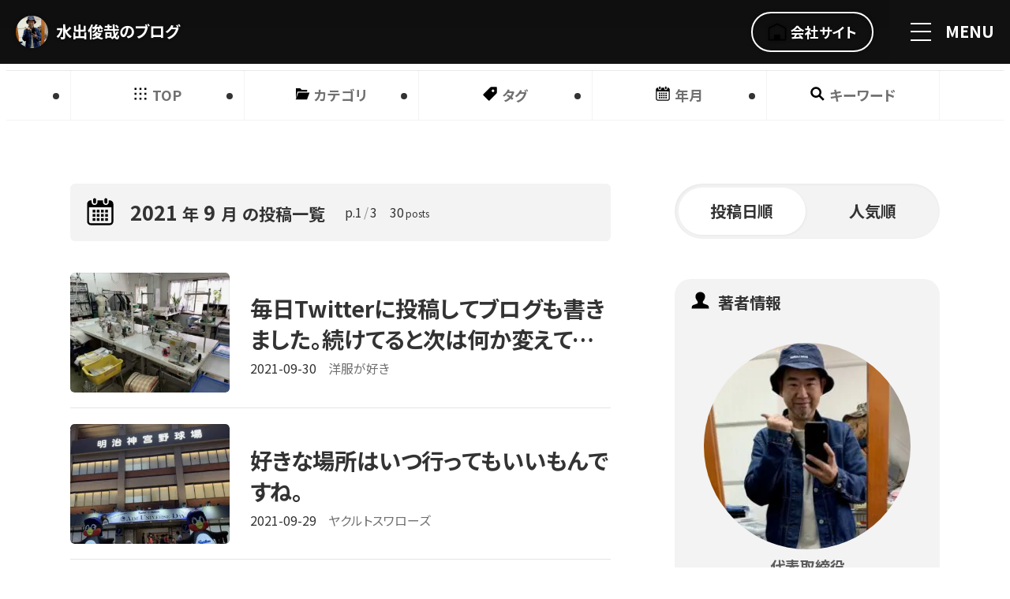

--- FILE ---
content_type: text/html; charset=UTF-8
request_url: https://fashion-izumi.jp/blog/date/2021/9
body_size: 53974
content:
<!doctype html>
<html lang="ja">
<head>
<script async src="https://www.googletagmanager.com/gtag/js?id=G-4YXS00PK7E"></script><script>window.dataLayer = window.dataLayer || [];function gtag(){dataLayer.push(arguments);}gtag('js', new Date());gtag('config', 'G-4YXS00PK7E');gtag('config', 'UA-205901014-1');</script>
<meta charset="UTF-8">
<title>ブログ - 2021年9月 一覧 | 水出俊哉のブログ</title>
<meta name="viewport" content="width=device-width, initial-scale=1.0">
<meta name="format-detection" content="telephone=no"/>
<meta name="description" content="水出俊哉のブログ ブログの2021年9月 の投稿一覧です。">
<meta property="og:type" content="article">
<meta property="og:locale" content="ja_JP">
<meta property="og:title" content="ブログ - 2021年9月 一覧 | 水出俊哉のブログ">
<meta property="og:description" content="水出俊哉のブログ ブログの2021年9月 の投稿一覧です。">
<meta property="og:url" content="https://fashion-izumi.jp/blog/date/2021/9">
<meta property="og:image" content="https://fashion-izumi.jp/wp-content/themes/kaizu-blog/common/img/ogimage.png">
<meta property="og:site_name" content="水出俊哉">
<meta property="og:image:width" content="1280">
<meta property="og:image:height" content="672">
<meta property="fb:app_id" content="201472092025591">
<meta name="twitter:card" content="summary_large_image">
<meta name="twitter:title" content="ブログ - 2021年9月 一覧 | 水出俊哉のブログ">
<meta name="twitter:description" content="水出俊哉のブログ ブログの2021年9月 の投稿一覧です。">
<meta name="twitter:url" content="https://fashion-izumi.jp/blog/date/2021/9">
<meta name="twitter:image" content="https://fashion-izumi.jp/wp-content/themes/kaizu-blog/common/img/ogimage.png">
<link rel="dns-prefetch" href="//fonts.googleapis.com">
<link rel="dns-prefetch" href="//fonts.gstatic.com">
<link rel="preconnect" href="//fonts.googleapis.com/">
<link rel="preconnect" href="//fonts.gstatic.com/">
<link rel="dns-prefetch" href="//connect.facebook.net">
<link rel="dns-prefetch" href="//platform.twitter.com">
<link rel="icon" type="image/png" href="https://fashion-izumi.jp/wp-content/themes/kaizu-blog/common/img/apple-touch-icon-precomposed.png">
<link rel="apple-touch-icon" href="https://fashion-izumi.jp/wp-content/themes/kaizu-blog/common/img/apple-touch-icon-precomposed.png">
<link rel="alternate" type="application/rss+xml" title="ブログ - 2021年9月 一覧 | 水出俊哉のブログ RSS Feed" href="https://fashion-izumi.jp/feed">
<style>/*! sanitize.css */*,::after,::before{box-sizing:border-box;background-repeat:no-repeat}::after,::before{text-decoration:inherit;vertical-align:inherit}:where(:root){cursor:default;line-height:1.5;overflow-wrap:break-word;-moz-tab-size:4;-o-tab-size:4;tab-size:4;-webkit-tap-highlight-color:transparent;-webkit-text-size-adjust:100%}:where(body){block-size:-moz-available;block-size:-webkit-fill-available;block-size:stretch;margin:0}:where(h1){font-size:2em;margin:.67em 0}:where(dl,ol,ul) :where(dl,ol,ul){margin:0}:where(hr){color:inherit;height:0}:where(nav) :where(ol,ul){list-style-type:none;padding:0}:where(navli)::before{content:"\200B";float:left}:where(pre){font-family:monospace,monospace;font-size:1em;overflow:auto}:where(abbr[title]){text-decoration:underline;-webkit-text-decoration:underline dotted;text-decoration:underline dotted}:where(b,strong){font-weight:bolder}:where(code,kbd,samp){font-family:monospace,monospace;font-size:1em}:where(small){font-size:80%}:where(audio,canvas,iframe,img,svg,video){vertical-align:middle}:where(iframe){border-style:none}:where(svg:not([fill])){fill:currentColor}:where(table){border-collapse:collapse;border-color:inherit;text-indent:0}:where(button,input,select){margin:0}:where(button,[type=button i],[type=reset i],[type=submit i]){-webkit-appearance:button}:where(fieldset){border:1px solid #a0a0a0}:where(progress){vertical-align:baseline}:where(textarea){margin:0;resize:vertical}:where([type=search i]){-webkit-appearance:textfield;outline-offset:-2px}::-webkit-inner-spin-button,::-webkit-outer-spin-button{height:auto}::-webkit-input-placeholder{color:inherit;opacity:.54}::-webkit-search-decoration{-webkit-appearance:none}::-webkit-file-upload-button{-webkit-appearance:button;font:inherit}:where(dialog){background-color:#fff;border:solid;color:#000;height:-moz-fit-content;height:-webkit-fit-content;height:fit-content;left:0;margin:auto;padding:1em;position:absolute;right:0;width:-moz-fit-content;width:-webkit-fit-content;width:fit-content}:where(dialog:not([open])){display:none}:where(details>summary:first-of-type){display:list-item}:where([aria-busy=true i]){cursor:progress}:where([aria-controls]){cursor:pointer}:where([aria-disabled=true i],[disabled]){cursor:not-allowed}:where([aria-hidden=false i][hidden]){display:initial}:where([aria-hidden=false i][hidden]:not(:focus)){clip:rect(0,0,0,0);position:absolute}</style>
<style id='wp-img-auto-sizes-contain-inline-css' type='text/css'>
img:is([sizes=auto i],[sizes^="auto," i]){contain-intrinsic-size:3000px 1500px}
/*# sourceURL=wp-img-auto-sizes-contain-inline-css */
</style>
<style id='wp-block-library-inline-css' type='text/css'>
:root{--wp-block-synced-color:#7a00df;--wp-block-synced-color--rgb:122,0,223;--wp-bound-block-color:var(--wp-block-synced-color);--wp-editor-canvas-background:#ddd;--wp-admin-theme-color:#007cba;--wp-admin-theme-color--rgb:0,124,186;--wp-admin-theme-color-darker-10:#006ba1;--wp-admin-theme-color-darker-10--rgb:0,107,160.5;--wp-admin-theme-color-darker-20:#005a87;--wp-admin-theme-color-darker-20--rgb:0,90,135;--wp-admin-border-width-focus:2px}@media (min-resolution:192dpi){:root{--wp-admin-border-width-focus:1.5px}}.wp-element-button{cursor:pointer}:root .has-very-light-gray-background-color{background-color:#eee}:root .has-very-dark-gray-background-color{background-color:#313131}:root .has-very-light-gray-color{color:#eee}:root .has-very-dark-gray-color{color:#313131}:root .has-vivid-green-cyan-to-vivid-cyan-blue-gradient-background{background:linear-gradient(135deg,#00d084,#0693e3)}:root .has-purple-crush-gradient-background{background:linear-gradient(135deg,#34e2e4,#4721fb 50%,#ab1dfe)}:root .has-hazy-dawn-gradient-background{background:linear-gradient(135deg,#faaca8,#dad0ec)}:root .has-subdued-olive-gradient-background{background:linear-gradient(135deg,#fafae1,#67a671)}:root .has-atomic-cream-gradient-background{background:linear-gradient(135deg,#fdd79a,#004a59)}:root .has-nightshade-gradient-background{background:linear-gradient(135deg,#330968,#31cdcf)}:root .has-midnight-gradient-background{background:linear-gradient(135deg,#020381,#2874fc)}:root{--wp--preset--font-size--normal:16px;--wp--preset--font-size--huge:42px}.has-regular-font-size{font-size:1em}.has-larger-font-size{font-size:2.625em}.has-normal-font-size{font-size:var(--wp--preset--font-size--normal)}.has-huge-font-size{font-size:var(--wp--preset--font-size--huge)}.has-text-align-center{text-align:center}.has-text-align-left{text-align:left}.has-text-align-right{text-align:right}.has-fit-text{white-space:nowrap!important}#end-resizable-editor-section{display:none}.aligncenter{clear:both}.items-justified-left{justify-content:flex-start}.items-justified-center{justify-content:center}.items-justified-right{justify-content:flex-end}.items-justified-space-between{justify-content:space-between}.screen-reader-text{border:0;clip-path:inset(50%);height:1px;margin:-1px;overflow:hidden;padding:0;position:absolute;width:1px;word-wrap:normal!important}.screen-reader-text:focus{background-color:#ddd;clip-path:none;color:#444;display:block;font-size:1em;height:auto;left:5px;line-height:normal;padding:15px 23px 14px;text-decoration:none;top:5px;width:auto;z-index:100000}html :where(.has-border-color){border-style:solid}html :where([style*=border-top-color]){border-top-style:solid}html :where([style*=border-right-color]){border-right-style:solid}html :where([style*=border-bottom-color]){border-bottom-style:solid}html :where([style*=border-left-color]){border-left-style:solid}html :where([style*=border-width]){border-style:solid}html :where([style*=border-top-width]){border-top-style:solid}html :where([style*=border-right-width]){border-right-style:solid}html :where([style*=border-bottom-width]){border-bottom-style:solid}html :where([style*=border-left-width]){border-left-style:solid}html :where(img[class*=wp-image-]){height:auto;max-width:100%}:where(figure){margin:0 0 1em}html :where(.is-position-sticky){--wp-admin--admin-bar--position-offset:var(--wp-admin--admin-bar--height,0px)}@media screen and (max-width:600px){html :where(.is-position-sticky){--wp-admin--admin-bar--position-offset:0px}}

/*# sourceURL=wp-block-library-inline-css */
</style><style id='global-styles-inline-css' type='text/css'>
:root{--wp--preset--aspect-ratio--square: 1;--wp--preset--aspect-ratio--4-3: 4/3;--wp--preset--aspect-ratio--3-4: 3/4;--wp--preset--aspect-ratio--3-2: 3/2;--wp--preset--aspect-ratio--2-3: 2/3;--wp--preset--aspect-ratio--16-9: 16/9;--wp--preset--aspect-ratio--9-16: 9/16;--wp--preset--color--black: #000000;--wp--preset--color--cyan-bluish-gray: #abb8c3;--wp--preset--color--white: #ffffff;--wp--preset--color--pale-pink: #f78da7;--wp--preset--color--vivid-red: #cf2e2e;--wp--preset--color--luminous-vivid-orange: #ff6900;--wp--preset--color--luminous-vivid-amber: #fcb900;--wp--preset--color--light-green-cyan: #7bdcb5;--wp--preset--color--vivid-green-cyan: #00d084;--wp--preset--color--pale-cyan-blue: #8ed1fc;--wp--preset--color--vivid-cyan-blue: #0693e3;--wp--preset--color--vivid-purple: #9b51e0;--wp--preset--gradient--vivid-cyan-blue-to-vivid-purple: linear-gradient(135deg,rgb(6,147,227) 0%,rgb(155,81,224) 100%);--wp--preset--gradient--light-green-cyan-to-vivid-green-cyan: linear-gradient(135deg,rgb(122,220,180) 0%,rgb(0,208,130) 100%);--wp--preset--gradient--luminous-vivid-amber-to-luminous-vivid-orange: linear-gradient(135deg,rgb(252,185,0) 0%,rgb(255,105,0) 100%);--wp--preset--gradient--luminous-vivid-orange-to-vivid-red: linear-gradient(135deg,rgb(255,105,0) 0%,rgb(207,46,46) 100%);--wp--preset--gradient--very-light-gray-to-cyan-bluish-gray: linear-gradient(135deg,rgb(238,238,238) 0%,rgb(169,184,195) 100%);--wp--preset--gradient--cool-to-warm-spectrum: linear-gradient(135deg,rgb(74,234,220) 0%,rgb(151,120,209) 20%,rgb(207,42,186) 40%,rgb(238,44,130) 60%,rgb(251,105,98) 80%,rgb(254,248,76) 100%);--wp--preset--gradient--blush-light-purple: linear-gradient(135deg,rgb(255,206,236) 0%,rgb(152,150,240) 100%);--wp--preset--gradient--blush-bordeaux: linear-gradient(135deg,rgb(254,205,165) 0%,rgb(254,45,45) 50%,rgb(107,0,62) 100%);--wp--preset--gradient--luminous-dusk: linear-gradient(135deg,rgb(255,203,112) 0%,rgb(199,81,192) 50%,rgb(65,88,208) 100%);--wp--preset--gradient--pale-ocean: linear-gradient(135deg,rgb(255,245,203) 0%,rgb(182,227,212) 50%,rgb(51,167,181) 100%);--wp--preset--gradient--electric-grass: linear-gradient(135deg,rgb(202,248,128) 0%,rgb(113,206,126) 100%);--wp--preset--gradient--midnight: linear-gradient(135deg,rgb(2,3,129) 0%,rgb(40,116,252) 100%);--wp--preset--font-size--small: 13px;--wp--preset--font-size--medium: 20px;--wp--preset--font-size--large: 36px;--wp--preset--font-size--x-large: 42px;--wp--preset--spacing--20: 0.44rem;--wp--preset--spacing--30: 0.67rem;--wp--preset--spacing--40: 1rem;--wp--preset--spacing--50: 1.5rem;--wp--preset--spacing--60: 2.25rem;--wp--preset--spacing--70: 3.38rem;--wp--preset--spacing--80: 5.06rem;--wp--preset--shadow--natural: 6px 6px 9px rgba(0, 0, 0, 0.2);--wp--preset--shadow--deep: 12px 12px 50px rgba(0, 0, 0, 0.4);--wp--preset--shadow--sharp: 6px 6px 0px rgba(0, 0, 0, 0.2);--wp--preset--shadow--outlined: 6px 6px 0px -3px rgb(255, 255, 255), 6px 6px rgb(0, 0, 0);--wp--preset--shadow--crisp: 6px 6px 0px rgb(0, 0, 0);}:where(.is-layout-flex){gap: 0.5em;}:where(.is-layout-grid){gap: 0.5em;}body .is-layout-flex{display: flex;}.is-layout-flex{flex-wrap: wrap;align-items: center;}.is-layout-flex > :is(*, div){margin: 0;}body .is-layout-grid{display: grid;}.is-layout-grid > :is(*, div){margin: 0;}:where(.wp-block-columns.is-layout-flex){gap: 2em;}:where(.wp-block-columns.is-layout-grid){gap: 2em;}:where(.wp-block-post-template.is-layout-flex){gap: 1.25em;}:where(.wp-block-post-template.is-layout-grid){gap: 1.25em;}.has-black-color{color: var(--wp--preset--color--black) !important;}.has-cyan-bluish-gray-color{color: var(--wp--preset--color--cyan-bluish-gray) !important;}.has-white-color{color: var(--wp--preset--color--white) !important;}.has-pale-pink-color{color: var(--wp--preset--color--pale-pink) !important;}.has-vivid-red-color{color: var(--wp--preset--color--vivid-red) !important;}.has-luminous-vivid-orange-color{color: var(--wp--preset--color--luminous-vivid-orange) !important;}.has-luminous-vivid-amber-color{color: var(--wp--preset--color--luminous-vivid-amber) !important;}.has-light-green-cyan-color{color: var(--wp--preset--color--light-green-cyan) !important;}.has-vivid-green-cyan-color{color: var(--wp--preset--color--vivid-green-cyan) !important;}.has-pale-cyan-blue-color{color: var(--wp--preset--color--pale-cyan-blue) !important;}.has-vivid-cyan-blue-color{color: var(--wp--preset--color--vivid-cyan-blue) !important;}.has-vivid-purple-color{color: var(--wp--preset--color--vivid-purple) !important;}.has-black-background-color{background-color: var(--wp--preset--color--black) !important;}.has-cyan-bluish-gray-background-color{background-color: var(--wp--preset--color--cyan-bluish-gray) !important;}.has-white-background-color{background-color: var(--wp--preset--color--white) !important;}.has-pale-pink-background-color{background-color: var(--wp--preset--color--pale-pink) !important;}.has-vivid-red-background-color{background-color: var(--wp--preset--color--vivid-red) !important;}.has-luminous-vivid-orange-background-color{background-color: var(--wp--preset--color--luminous-vivid-orange) !important;}.has-luminous-vivid-amber-background-color{background-color: var(--wp--preset--color--luminous-vivid-amber) !important;}.has-light-green-cyan-background-color{background-color: var(--wp--preset--color--light-green-cyan) !important;}.has-vivid-green-cyan-background-color{background-color: var(--wp--preset--color--vivid-green-cyan) !important;}.has-pale-cyan-blue-background-color{background-color: var(--wp--preset--color--pale-cyan-blue) !important;}.has-vivid-cyan-blue-background-color{background-color: var(--wp--preset--color--vivid-cyan-blue) !important;}.has-vivid-purple-background-color{background-color: var(--wp--preset--color--vivid-purple) !important;}.has-black-border-color{border-color: var(--wp--preset--color--black) !important;}.has-cyan-bluish-gray-border-color{border-color: var(--wp--preset--color--cyan-bluish-gray) !important;}.has-white-border-color{border-color: var(--wp--preset--color--white) !important;}.has-pale-pink-border-color{border-color: var(--wp--preset--color--pale-pink) !important;}.has-vivid-red-border-color{border-color: var(--wp--preset--color--vivid-red) !important;}.has-luminous-vivid-orange-border-color{border-color: var(--wp--preset--color--luminous-vivid-orange) !important;}.has-luminous-vivid-amber-border-color{border-color: var(--wp--preset--color--luminous-vivid-amber) !important;}.has-light-green-cyan-border-color{border-color: var(--wp--preset--color--light-green-cyan) !important;}.has-vivid-green-cyan-border-color{border-color: var(--wp--preset--color--vivid-green-cyan) !important;}.has-pale-cyan-blue-border-color{border-color: var(--wp--preset--color--pale-cyan-blue) !important;}.has-vivid-cyan-blue-border-color{border-color: var(--wp--preset--color--vivid-cyan-blue) !important;}.has-vivid-purple-border-color{border-color: var(--wp--preset--color--vivid-purple) !important;}.has-vivid-cyan-blue-to-vivid-purple-gradient-background{background: var(--wp--preset--gradient--vivid-cyan-blue-to-vivid-purple) !important;}.has-light-green-cyan-to-vivid-green-cyan-gradient-background{background: var(--wp--preset--gradient--light-green-cyan-to-vivid-green-cyan) !important;}.has-luminous-vivid-amber-to-luminous-vivid-orange-gradient-background{background: var(--wp--preset--gradient--luminous-vivid-amber-to-luminous-vivid-orange) !important;}.has-luminous-vivid-orange-to-vivid-red-gradient-background{background: var(--wp--preset--gradient--luminous-vivid-orange-to-vivid-red) !important;}.has-very-light-gray-to-cyan-bluish-gray-gradient-background{background: var(--wp--preset--gradient--very-light-gray-to-cyan-bluish-gray) !important;}.has-cool-to-warm-spectrum-gradient-background{background: var(--wp--preset--gradient--cool-to-warm-spectrum) !important;}.has-blush-light-purple-gradient-background{background: var(--wp--preset--gradient--blush-light-purple) !important;}.has-blush-bordeaux-gradient-background{background: var(--wp--preset--gradient--blush-bordeaux) !important;}.has-luminous-dusk-gradient-background{background: var(--wp--preset--gradient--luminous-dusk) !important;}.has-pale-ocean-gradient-background{background: var(--wp--preset--gradient--pale-ocean) !important;}.has-electric-grass-gradient-background{background: var(--wp--preset--gradient--electric-grass) !important;}.has-midnight-gradient-background{background: var(--wp--preset--gradient--midnight) !important;}.has-small-font-size{font-size: var(--wp--preset--font-size--small) !important;}.has-medium-font-size{font-size: var(--wp--preset--font-size--medium) !important;}.has-large-font-size{font-size: var(--wp--preset--font-size--large) !important;}.has-x-large-font-size{font-size: var(--wp--preset--font-size--x-large) !important;}
/*# sourceURL=global-styles-inline-css */
</style>

<style id='classic-theme-styles-inline-css' type='text/css'>
/*! This file is auto-generated */
.wp-block-button__link{color:#fff;background-color:#32373c;border-radius:9999px;box-shadow:none;text-decoration:none;padding:calc(.667em + 2px) calc(1.333em + 2px);font-size:1.125em}.wp-block-file__button{background:#32373c;color:#fff;text-decoration:none}
/*# sourceURL=/wp-includes/css/classic-themes.min.css */
</style>
<link rel="https://api.w.org/" href="https://fashion-izumi.jp/wp-json/" /><noscript><style>.lazyload[data-src]{display:none !important;}</style></noscript><style>.lazyload{background-image:none !important;}.lazyload:before{background-image:none !important;}</style><link rel="icon" href="https://fashion-izumi.jp/wp-content/uploads/2021/09/cropped-a1e0a616dd74f7788c4b432b5d1da301-32x32.png" sizes="32x32" />
<link rel="icon" href="https://fashion-izumi.jp/wp-content/uploads/2021/09/cropped-a1e0a616dd74f7788c4b432b5d1da301-192x192.png" sizes="192x192" />
<link rel="apple-touch-icon" href="https://fashion-izumi.jp/wp-content/uploads/2021/09/cropped-a1e0a616dd74f7788c4b432b5d1da301-180x180.png" />
<meta name="msapplication-TileImage" content="https://fashion-izumi.jp/wp-content/uploads/2021/09/cropped-a1e0a616dd74f7788c4b432b5d1da301-270x270.png" />
<style>/*! variables.css */:root{--color_primary:106,180,152;--color_secondary:222,213,144}/*! common.css */html{font-size:16px}body.menu_opened{overflow:hidden}.blog_content,.mce-content-body,body,button,input[type=button],input[type=email],input[type=submit],input[type=text],select,textarea{color:#333;line-height:1.8;font-size:100%;font-family:'Noto Sans JP','Hiragino Kaku Gothic ProN',Arial,Helvetica,sans-serif;font-weight:400;scroll-behavior:smooth;text-rendering:optimizeLegibility;-webkit-font-smoothing:subpixel-antialiased;-webkit-tap-highlight-color:transparent;word-wrap:break-word;overflow-wrap:break-word}.Min{font-family:'Noto Serif JP','Hiragino Mincho ProN',serif}body{font-size:16px!important}@media (min-width:560px){body{font-size:calc(16px + ((1vw - 5.6px) * (800 / 1360)))!important}}@media (min-width:1920px){body{font-size:24px!important}}.screen_column{padding:0 6em}@media (max-width:1440px){.screen_column{padding:0 4em}}@media (max-width:1023px){.screen_column{padding:0 3em}}@media (max-width:767px){.screen_column{padding:0 2em}}.site_column{max-width:80rem;width:100%;margin:0 auto}.site_column+.site_column{margin-top:6em}@media (max-width:86rem){.site_column{max-width:inherit;margin-left:auto;margin-right:auto;padding-left:3em;padding-right:3em}.site_column+.site_column{margin-top:4em}.site_column.fit_side{padding-left:0;padding-right:0}}@media (max-width:767px){.site_column{padding-left:2em;padding-right:2em}.site_column+.site_column{margin-top:3em}}.clearfix::after{content:'';display:block;clear:both;height:0}h1,h2,h3,h4,h5{margin:0;padding:0;line-height:1.4}h1{font-size:200%}h2{margin-top:.7333em;margin-bottom:calc((1.4em - .2em * 1.5) * (100 / 150));font-size:150%}h3{margin-top:2em;margin-bottom:calc((1.4em - .2em * 1.25) * (100 / 125));font-size:131.25%}h4,h5{margin-top:2em;margin-bottom:.2em;font-size:112.5%}h5{font-size:100%}h4+h5{margin-top:2rem}@media (max-width:767px){h1{font-size:175%}}p{margin:0}dl,ol,ul{margin:1.4em 0}dd,li{margin:0}dl dl,dl ol,dl ul,ol dl,ol ol,ol ul,ul dl,ul ol,ul ul{margin:0}a{text-decoration:none;color:#2693ff}em{font-style:normal}img{max-width:100%;height:auto}svg{width:1em;height:1em}table{border-spacing:0;border-collapse:collapse;line-height:1.5;font-size:87.5%}td,th{vertical-align:top;padding:.75em 1em;border:1px solid rgba(51,51,51,.0555)}td>*,th>*{margin:0}th{background:rgba(51,51,51,.0555);font-weight:700}figure{margin:1.4em auto;text-align:center}div>figure:last-child,section>figure:last-child{margin-bottom:0}figure>img{display:block;max-width:100%;height:auto;margin:0 auto}figure>figcaption{display:block;margin:.25em 0 0;padding:.5em 0;text-align:center;line-height:1.5;font-size:75%}blockquote{overflow:hidden;position:relative;margin:1.6em auto;padding:1.75em 2em;background:rgba(51,51,51,.1);line-height:1.5;font-size:87.5%}blockquote:after,blockquote:before{display:block;position:absolute;line-height:1;font-weight:700;font-size:200%;color:rgba(51,51,51,.0333);cursor:default}blockquote:before{content:'“';left:10px;top:10px}blockquote:after{content:'”';right:10px;bottom:-.25em}blockquote>:first-child{margin-top:0!important}blockquote>:last-child{margin-bottom:0!important}.l{display:inline-block}.l.s{width:.333em}.section_box{position:relative;z-index:2;padding-top:6em;padding-bottom:6em;background:#fff;box-shadow:inset 0 -1px 0 rgba(0,0,0,.05)}.section_box.no_shadow{box-shadow:none}@media (max-width:833px){.section_box{padding-top:5em;padding-bottom:5em}}@media (max-width:560px){.section_box{padding-top:4em;padding-bottom:4em}}.section_title{font-size:21px!important}@media (min-width:560px){.section_title{font-size:calc(22px + ((1vw - 5.6px) * (2600 / 1360)))!important}}@media (min-width:1920px){.section_title{font-size:48px!important}}.section_title{margin:0 auto;margin-bottom:calc(3em * (1 / 2.5));padding:0 1.2em;text-align:center;font-weight:700;font-feature-settings:'palt'}@media (max-width:767px){.section_title{margin-bottom:calc(2em * (1 / 1.75));padding:0 1em}}.ioIvAnime .ivWrapper{overflow:hidden;position:relative;display:inline-block}.ioIvAnime .ivText{display:inline-block;z-index:1;transition:opacity .5s ease-out;transition-delay:.4s;opacity:0}.ioIvAnime .ivMask{content:'';position:absolute;z-index:2;left:-100%;top:0;width:100%;height:100%;background:#333;transition:all .5s}.ioIvAnime.isActive .ivMask{left:100%}.ioIvAnime.isActive .ivText{opacity:1}.img{display:block;position:relative;width:100%;height:0;margin:0 auto;padding-top:75%;transition:opacity .2s ease-out,transform .2s ease-out;--radius:0;border-radius:var(--radius)}.img.h200{padding-top:200%}.img.h150{padding-top:150%}.img.h125{padding-top:125%}.img.h100{padding-top:100%}.img.h75{padding-top:75%}.img.h5625{padding-top:56.25%}.img.h50{padding-top:50%}.img.bordered::before{content:'';overflow:hidden;position:absolute;z-index:2;left:0;top:0;width:100%;height:100%;border:1px solid rgba(0,0,0,.07);border-radius:var(--radius)}.img>img{overflow:hidden;position:absolute;z-index:1;left:0;top:0;width:100%;height:100%;border-radius:var(--radius);transition:opacity .2s ease-out;-o-object-fit:cover;object-fit:cover}img.blank{background:rgba(0,0,0,.05)}img.lazyload,img.lazyloading{opacity:0}img.lazyloaded{opacity:1}@media (max-width:1023px){.img.tb-h200{padding-top:200%}.img.tb-h150{padding-top:150%}.img.tb-h125{padding-top:125%}.img.tb-h100{padding-top:100%}.img.tb-h75{padding-top:75%}.img.tb-h5625{padding-top:56.25%}.img.tb-h50{padding-top:50%}}@media (max-width:767px){.img.sp-h200{padding-top:200%}.img.sp-h125{padding-top:125%}.img.sp-h150{padding-top:150%}.img.sp-h100{padding-top:100%}.img.sp-h75{padding-top:75%}.img.sp-h5625{padding-top:56.25%}.img.sp-h50{padding-top:50%}}.spinner{position:absolute;left:50%;top:50%;max-width:20px;min-width:10px;width:10%;background:0 0;transform:translateX(-50%);opacity:0;transition:.3s opacity ease-out}.spinner.active{opacity:1}.spinner::before{content:'';position:absolute;left:0;top:0;width:100%;height:0;margin-top:calc(-50%);padding-top:calc(100% - 4px);border:2px solid rgba(0,0,0,.07);border-radius:50%;-webkit-animation:spin .75s infinite linear;animation:spin .75s infinite linear}.spinner.w::before{border-color:rgba(255,255,255,.14)}.spinner.w::before,.spinner::before{border-top-color:transparent}@-webkit-keyframes spin{from{transform:rotate(0)}to{transform:rotate(360deg)}}@keyframes spin{from{transform:rotate(0)}to{transform:rotate(360deg)}}.grid_columns_box{display:-ms-grid;display:grid;list-style:none;padding:0;--gap:3em;grid-gap:var(--gap)}.grid_columns_box.cols2{-ms-grid-columns:1fr var(--gap) 1fr;grid-template-columns:repeat(2,1fr)}.grid_columns_box.cols3{-ms-grid-columns:1fr var(--gap) 1fr var(--gap) 1fr;grid-template-columns:repeat(3,1fr)}.grid_columns_box.cols4{-ms-grid-columns:1fr var(--gap) 1fr var(--gap) 1fr var(--gap) 1fr;grid-template-columns:repeat(4,1fr)}.grid_columns_box.cols5{-ms-grid-columns:1fr var(--gap) 1fr var(--gap) 1fr var(--gap) 1fr var(--gap) 1fr;grid-template-columns:repeat(5,1fr)}.grid_columns_box.cols1-2{-ms-grid-columns:1fr var(--gap) 2fr;grid-template-columns:1fr 2fr}.grid_columns_box.cols1-3{-ms-grid-columns:1fr var(--gap) 3fr;grid-template-columns:1fr 3fr}.grid_columns_box.cols1-4{-ms-grid-columns:1fr var(--gap) 4fr;grid-template-columns:1fr 4fr}.grid_columns_box.cols2-1{-ms-grid-columns:2fr var(--gap) 1fr;grid-template-columns:2fr 1fr}.grid_columns_box.cols3-1{-ms-grid-columns:3fr var(--gap) 1fr;grid-template-columns:3fr 1fr}.grid_columns_box.cols4-1{-ms-grid-columns:4fr var(--gap) 1fr;grid-template-columns:4fr 1fr}.grid_columns_box>.col>:first-child{margin-top:0}@media (max-width:1023px){.grid_columns_box{--gap:2em}.grid_columns_box.tb-cols1{-ms-grid-columns:1fr;grid-template-columns:1fr}.grid_columns_box.tb-cols2{-ms-grid-columns:1fr var(--gap) 1fr;grid-template-columns:1fr 1fr}}@media (max-width:767px){.grid_columns_box.sp-cols1{-ms-grid-columns:1fr;grid-template-columns:1fr}.grid_columns_box.sp-cols2{-ms-grid-columns:1fr var(--gap) 1fr;grid-template-columns:1fr 1fr}}.flex_columns_box{display:flex;justify-content:center;align-items:flex-start;list-style:none;margin:2.2em auto .2em;padding:0;--gap:2em}@media (max-width:1023px){.flex_columns_box.buttons{--gap:1em}}.flex_columns_box.bottom,.flex_columns_box:last-child{margin-bottom:calc(var(--gap) * -1)}.flex_columns_box>.col{width:var(--col-width);margin:0;margin-right:var(--gap);margin-bottom:var(--gap)}.flex_columns_box>.col:last-child{margin-right:0}.flex_columns_box.wrap{flex-wrap:wrap}.flex_columns_box.grow{justify-content:space-between}.flex_columns_box.grow>.col{flex-grow:1}.flex_columns_box.cols1{--cols:1}.flex_columns_box.cols2{--cols:2}.flex_columns_box.cols3{--cols:3}.flex_columns_box.cols4{--cols:4}.flex_columns_box.cols1,.flex_columns_box.cols2,.flex_columns_box.cols3,.flex_columns_box.cols4{--col-width:calc( ( 100% - ( var(--gap) * ( var(--cols) - 1 ) ) ) / var(--cols) )}@media (min-width:1024px){.flex_columns_box.wrap.cols1>.col:nth-child(1n),.flex_columns_box.wrap.cols2>.col:nth-child(2n),.flex_columns_box.wrap.cols3>.col:nth-child(3n),.flex_columns_box.wrap.cols4>.col:nth-child(4n){margin-right:0}.flex_columns_box.wrap.justify.cols2>.col:nth-child(2n+1):last-child,.flex_columns_box.wrap.justify.cols3>.col:nth-child(3n+2):last-child,.flex_columns_box.wrap.justify.cols4>.col:nth-child(4n+3):last-child{margin-right:calc((var(--col-width) + var(--gap)) * 1)}.flex_columns_box.wrap.justify.cols3>.col:nth-child(3n+1):last-child,.flex_columns_box.wrap.justify.cols4>.col:nth-child(4n+2):last-child{margin-right:calc((var(--col-width) + var(--gap)) * 2)}.flex_columns_box.wrap.justify.cols4>.col:nth-child(4n+1):last-child{margin-right:calc((var(--col-width) + var(--gap)) * 3)}}@media (max-width:1023px){.flex_columns_box.wrap.cols1>.col:nth-child(1n),.flex_columns_box.wrap.cols2>.col:nth-child(2n),.flex_columns_box.wrap.cols3>.col:nth-child(3n),.flex_columns_box.wrap.cols4>.col:nth-child(4n){margin-right:0}.flex_columns_box.cols1.tb-cols1,.flex_columns_box.cols2.tb-cols1,.flex_columns_box.cols3.tb-cols1,.flex_columns_box.cols4.tb-cols1{--cols:1;--col-width:100%}.flex_columns_box.justify{justify-content:left}.flex_columns_box.cols1.tb-cols1>.col,.flex_columns_box.cols2.tb-cols1>.col,.flex_columns_box.cols3.tb-cols1>.col,.flex_columns_box.cols4.tb-cols1>.col{margin-right:0}.flex_columns_box.cols1.tb-cols2,.flex_columns_box.cols2.tb-cols2,.flex_columns_box.cols3.tb-cols2,.flex_columns_box.cols4.tb-cols2{--cols:2;--col-width:calc( ( 100% - ( var(--gap) * ( var(--cols) - 1 ) ) ) / var(--cols) )}.flex_columns_box.cols1.tb-cols2>.col,.flex_columns_box.cols2.tb-cols2>.col,.flex_columns_box.cols3.tb-cols2>.col,.flex_columns_box.cols4.tb-cols2>.col,.flex_columns_box.wrap.cols1.tb-cols2>.col:nth-child(1n),.flex_columns_box.wrap.cols2.tb-cols2>.col:nth-child(2n),.flex_columns_box.wrap.cols3.tb-cols2>.col:nth-child(3n),.flex_columns_box.wrap.cols4.tb-cols2>.col:nth-child(4n){margin-right:var(--gap)}.flex_columns_box.cols1.tb-cols2>.col:nth-child(2n),.flex_columns_box.cols2.tb-cols2>.col:nth-child(2n),.flex_columns_box.cols3.tb-cols2>.col:nth-child(2n),.flex_columns_box.cols4.tb-cols2>.col:nth-child(2n),.flex_columns_box.wrap.cols2.tb-cols2>.col:nth-child(2n),.flex_columns_box.wrap.cols4.tb-cols2>.col:nth-child(4n){margin-right:0}}@media (max-width:767px){.flex_columns_box.cols1.sp-cols1,.flex_columns_box.cols2.sp-cols1,.flex_columns_box.cols3.sp-cols1,.flex_columns_box.cols4.sp-cols1{--cols:1;--col-width:100%}.flex_columns_box.cols1.sp-cols1>.col,.flex_columns_box.cols2.sp-cols1>.col,.flex_columns_box.cols3.sp-cols1>.col,.flex_columns_box.cols4.sp-cols1>.col{margin-right:0!important}.flex_columns_box.cols1.sp-cols2,.flex_columns_box.cols2.sp-cols2,.flex_columns_box.cols3.sp-cols2,.flex_columns_box.cols4.sp-cols2{--cols:2;--col-width:calc( ( 100% - ( var(--gap) * ( var(--cols) - 1 ) ) ) / var(--cols) )}.flex_columns_box.cols1.sp-cols2>.col,.flex_columns_box.cols2.sp-cols2>.col,.flex_columns_box.cols3.sp-cols2>.col,.flex_columns_box.cols4.sp-cols2>.col,.flex_columns_box.wrap.cols1.sp-cols2>.col:nth-child(1n),.flex_columns_box.wrap.cols2.sp-cols2>.col:nth-child(2n),.flex_columns_box.wrap.cols3.sp-cols2>.col:nth-child(3n),.flex_columns_box.wrap.cols4.sp-cols2>.col:nth-child(4n){margin-right:var(--gap)}.flex_columns_box.cols1.sp-cols2>.col:last-child,.flex_columns_box.cols1.sp-cols2>.col:nth-child(2n),.flex_columns_box.cols2.sp-cols2>.col:last-child,.flex_columns_box.cols2.sp-cols2>.col:nth-child(2n),.flex_columns_box.cols3.sp-cols2>.col:last-child,.flex_columns_box.cols3.sp-cols2>.col:nth-child(2n),.flex_columns_box.cols4.sp-cols2>.col:last-child,.flex_columns_box.cols4.sp-cols2>.col:nth-child(2n),.flex_columns_box.wrap.cols2.sp-cols2>.col:nth-child(2n),.flex_columns_box.wrap.cols4.sp-cols2>.col:nth-child(4n){margin-right:0!important}}.button{position:relative;--padding:1em;--border-radius:0;--background:transparent;--border-width:2px;--border-color:rgba(51,51,51,.5);--color:rgba(51,51,51,1);--svg-color:rgba(51,51,51,.5);--hovered-background:transparent;--hovered-border-color:rgba(0,0,0,1);--hovered-color:rgba(0,0,0,1)}p:not(.button)+.button{margin-top:2.2em}.button .a,.button a{position:relative;display:block;padding:var(--padding);background:var(--background);border:var(--border-width) solid var(--border-color);border-radius:var(--border-radius);text-decoration:none!important;text-align:center;line-height:1.25;color:var(--color);transition:all .2s ease-out}.button.rounded .a,.button.rounded a{--border-radius:2.5em}.button.tight{--padding:.5em}.button.white{--border-color:rgba(255,255,255,.5);--background:rgba(255,255,255,0);--color:rgba(255,255,255,1);--svg-color:rgba(255,255,255,.5);--hovered-background:rgba(255,255,255,1);--hovered-border-color:rgba(255,255,255,1);--hovered-color:rgba(0,0,0,1)}.button.black{--border-color:rgba(51,51,51,1);--background:rgba(51,51,51,0);--color:rgba(255,255,255,1);--hovered-background:rgba(51,51,51,.7)}.button.nowrap .label,.button.nowrap a{overflow:hidden;white-space:nowrap;text-overflow:ellipsis}@media (max-width:320px){.button.nowrap .label{width:55vw}}.button svg{position:absolute;right:1em;top:50%;width:1em;height:1em;margin:-.5em 0 0 -.5em;color:var(--svg-color);transition:all .2s ease-out}.button.shadow .a,.button.shadow a{box-shadow:0 .5em 1em hsl(0 0% 0% / 9%)}.button.in_svg .a,.button.in_svg a,.button.no_svg .a,.button.no_svg a{display:-ms-grid;display:grid;-ms-grid-columns:1fr var(--padding) 1em;grid-template-columns:1fr 1em;grid-gap:var(--padding);padding-left:calc(var(--padding) * 2)}.button.in_svg svg{position:relative;right:auto;top:auto;width:1em;height:1em;margin:0;-ms-grid-row-align:center;align-self:center}.button.in_svg .label,.button.no_svg .label{-ms-grid-row:1;grid-row:1;-ms-grid-column:1;-ms-grid-column-span:1;grid-column:1/2;-ms-grid-row-align:center;align-self:center}.button.in_svg .icon{-ms-grid-row:1;grid-row:1;-ms-grid-column:2;-ms-grid-column-span:1;grid-column:2/3;-ms-grid-row-align:center;align-self:center}.button.in_svg .icon svg{display:block}.MSIE .button.in_svg .a,.MSIE .button.in_svg a,.MSIE .button.no_svg .a,.MSIE .button.no_svg a{display:-ms-grid;-ms-grid-columns:1fr 1em 1em}.MSIE .button.in_svg .label,.MSIE .button.no_svg .label{-ms-grid-column:1}.MSIE .button.in_svg svg,.MSIE .button.no_svg .a::before,.MSIE .button.no_svg a::before{-ms-grid-column:3}.button.no_svg .a::before,.button.no_svg a::before{-ms-grid-row:1;grid-row:1;-ms-grid-column:2;-ms-grid-column-span:1;grid-column:2/3;-ms-grid-column-align:center;justify-self:center;-ms-grid-row-align:center;align-self:center;display:block;content:'';width:.5em;height:.5em;border-right:var(--border-width) solid var(--svg-color);border-bottom:var(--border-width) solid var(--svg-color);transform:rotate(-45deg);transition:all .2s ease-out}@media (any-hover:hover){.button .a:hover,.button a:hover{cursor:pointer}.button .a:hover,.button a:hover{background:var(--hovered-background);border-color:var(--hovered-border-color);color:var(--hovered-color)}.button.no_svg .a:hover::before,.button.no_svg a:hover::before{border-right-color:var(--hovered-svg-color);border-bottom-color:var(--hovered-svg-color)}.button .a:hover svg,.button a:hover svg{color:var(--hovered-svg-color)}}@media (any-hover:none){.button .a:active,.button a:active{cursor:pointer}.button .a:active,.button a:active{background:var(--hovered-background);border-color:var(--hovered-border-color);color:var(--hovered-color)}.button.no_svg .a:active::before,.button.no_svg a:active::before{border-right-color:var(--hovered-svg-color);border-bottom-color:var(--hovered-svg-color)}.button .a:active svg,.button a:active svg{color:var(--hovered-svg-color)}}.collapse_box{position:relative}.collapse_box .collapse_button{transition:all .2s ease-in-out}.collapse_box.active .collapse_button{position:relative;padding-right:3em}@media (any-hover:hover){.collapse_box.active .collapse_button:hover{cursor:pointer}}.collapse_box.active .collapse_button .collapse_icon{opacity:1}.collapse_box .collapse_button .collapse_icon{position:absolute;right:1.5em;top:50%;width:1em;height:1em;margin:-.5em -.5em 0 0;padding:0;transition:opacity .2s ease-out;opacity:0}.collapse_box.active .collapse_button .collapse_icon::after,.collapse_box.active .collapse_button .collapse_icon::before{content:'';position:absolute;left:50%;top:50%;width:1em;height:0;border-width:2px;border-bottom-style:solid;border-color:inherit;transform:translateX(-50%) translateY(-50%);font-size:75%;transition:all .2s ease-out}.collapse_box.active .collapse_button .collapse_icon::after{transform:translateX(-50%) translateY(-50%) rotate(90deg)}.collapse_box.active.opened .collapse_button .collapse_icon::after{width:0}.collapse_box.active .collapse_container{overflow:hidden;height:0;transition:all .3s ease-out}.collapse_box.active .collapse_container .collapse_body{padding:2em}.collapse_box .collapse_container .collapse_body>:first-child{margin-top:0}.collapse_box .collapse_container .collapse_body>:last-child{margin-bottom:0}#site_content{overflow:hidden;max-width:100%}#page_shares{clear:both;position:relative;margin:0;padding:3.6em 5px;box-shadow:none}#share_button .title{display:flex;align-items:center;justify-content:center;position:relative;margin:0 0 5px;text-align:center;line-height:1.5;font-size:87.5%;color:rgba(51,51,51,.5)}#share_button .title .icon{overflow:hidden;width:3em;height:3em;margin:0 .5em 0 0;border-radius:50%}#share_button .title svg{width:calc(.875em * 8);height:.875em;margin:0 .5em}#share_button ul{display:flex;align-items:start;justify-content:center;flex-wrap:wrap;overflow:hidden;list-style:none;margin:0;padding:0;text-align:center}#share_button li{position:relative;margin:5px!important}#share_button .twitter{min-width:93px}#share_button .fb_iframe_widget span{display:block}#share_button .fb_iframe_widget iframe{position:relative}#share_button iframe{vertical-align:top;margin:0!important}@media (max-width:560px){#share_button .title{font-size:3.125vw}}#wpadminbar{position:fixed!important}#ie_bar{padding:3em;background-size:auto auto;background-color:red;background-image:repeating-linear-gradient(45deg,transparent,transparent 10px,#f00000 10px,#f00000 20px);text-align:center;font-weight:700;color:#fff}#ie_bar h2{margin:0;text-align:center;font-size:150%}#ie_bar p{margin:1em 0 0}#ie_bar a{text-decoration:none;border-bottom:1px solid #fff;color:#fff}/*! site_header.css */#site_header{position:fixed;z-index:99;left:0;top:0;width:100%;font-feature-settings:'palt'}body.customize-support #site_header{top:32px}@media (max-width:782px){body.customize-support #site_header{top:46px}}#navbar{display:flex;justify-content:space-between;position:relative;height:4em;margin:0;padding:0;transition:all .2s ease-out}.white #navbar{background:rgba(0,0,0,0);background:linear-gradient(180deg,rgba(0,0,0,.111) 0,rgba(0,0,0,0) 100%)}#site_header.white:not(.top){background:#111;transition:background .2s ease-out}.out #site_header.white:not(.top){background:rgba(17,17,17,0)}#navbar::before{content:'';position:absolute;z-index:1;left:0;top:0;width:100%;height:100%;-webkit-backdrop-filter:blur(5px);backdrop-filter:blur(5px);transition:opacity .2s ease-out;opacity:0}.out #navbar{background:rgba(255,255,255,.3)}.out #navbar::before{opacity:0}@media (any-hover:hover){.out #navbar:hover{background:#fff}}@media (any-hover:none){.out #navbar:active{background:#fff}}#sitemap{display:none}.site_logo{position:relative;z-index:9;font-size:100%}.site_logo a{display:flex;align-items:center;height:2em;margin:1em;margin-right:2em;color:#333;letter-spacing:0;font-feature-settings:'palt';transition:color .2s ease-out,opacity .2s ease-out,-webkit-filter .2s ease-out;transition:color .2s ease-out,filter .2s ease-out,opacity .2s ease-out;transition:color .2s ease-out,filter .2s ease-out,opacity .2s ease-out,-webkit-filter .2s ease-out;overflow:hidden;white-space:nowrap;text-overflow:ellipsis}.site_logo img,.site_logo svg{position:absolute;left:0;top:0;width:100%;height:100%;background-size:cover;background-position:center center;transition:opacity .2s step-end}.site_logo .mark{overflow:hidden;position:relative;display:block;width:2em;height:2em;margin:0 .5em 0 0;padding:0}.site_logo .mark.icon{border-radius:50%}.out .site_logo .mark.icon{-webkit-filter:grayscale(100%);filter:grayscale(100%)}.site_logo .type{position:relative;width:14em;height:2em;line-height:2;overflow:hidden;text-overflow:ellipsis;white-space:nowrap}.site_logo .type svg{background-position:left center}@media (max-width:767px){.site_logo .type{max-width:10em}}.white .site_logo a{color:#fff;-webkit-filter:drop-shadow(0 0 2px rgba(0,0,0,.5));filter:drop-shadow(0 0 2px rgba(0,0,0,.5))}.white .site_logo a .mark.svg,.white .site_logo a .type{-webkit-filter:brightness(555%);filter:brightness(555%)}.out .site_logo a{-webkit-filter:none;filter:none;color:rgba(0,0,0,.2)}.out .site_logo img,.out .site_logo svg{opacity:.5}@media (any-hover:hover){.site_logo a:hover{cursor:pointer;opacity:.7}.out .site_logo a:hover{color:#111}.out .site_logo a:hover svg{opacity:1}}@media (any-hover:none){.site_logo a:active{opacity:.7}.out .site_logo a:active{color:#111}.out .site_logo a:active svg{opacity:1}}#navbar .actions{display:flex;align-items:center;position:relative;z-index:2;margin:0 1em 0 auto;list-style:none}#navbar .actions li{margin:0 0 0 .25em;padding:0}.MSIE #navbar .actions{display:block;margin:.75em 1em 0 0;white-space:nowrap}.MSIE #navbar .actions li{display:inline-block;vertical-align:bottom}#navbar .actions a{display:flex;align-items:center;position:relative;height:2.5em;padding:.75em 1em;line-height:1.5;text-decoration:none;color:#333}#navbar .actions a::before{content:'';position:absolute;left:0;top:0;width:100%;height:100%;background:0 0;border:2px solid rgba(51,51,51,.5);border-radius:2em;transform:none;transition:opacity .1s ease-out;opacity:0}#navbar .actions .label{position:relative;z-index:2;font-weight:700;font-size:87.5%;overflow:hidden;text-overflow:ellipsis;white-space:nowrap;transition:opacity .1s ease-out}#navbar .actions svg{position:relative;z-index:2;display:block;width:1.3em;height:1.3em}#navbar .actions .icon+.label{margin-left:.25em}#navbar .actions .selected a::before{background:#111;box-shadow:none!important;opacity:1}#navbar .actions .selected a{color:#fff}.white #navbar .actions a{color:#fff;transition:opacity .2s ease-out,-webkit-filter .2s ease-out;transition:filter .2s ease-out,opacity .2s ease-out;transition:filter .2s ease-out,opacity .2s ease-out,-webkit-filter .2s ease-out}.white #navbar .actions a::before{border-color:#fff}.white #navbar .actions .selected a::before{background:#fff;border-color:#fff}.white #navbar .actions .selected .label,.white #navbar .actions .selected svg{color:#111}.white #navbar .actions a{-webkit-filter:drop-shadow(0 0 2px rgba(0,0,0,.5));filter:drop-shadow(0 0 2px rgba(0,0,0,.5))}#navbar .actions .important a::before{box-shadow:none!important;opacity:1}.out #navbar .actions a{-webkit-filter:none;filter:none;color:rgba(0,0,0,.2)}.out #navbar .actions .selected a{color:rgba(255,255,255,.9)}.out #navbar .actions .important a::before{border-color:rgba(0,0,0,.5);opacity:.3}.out #navbar .actions .selected a::before,.out .white #navbar .actions .selected a::before{background:rgba(0,0,0,.2);border-color:transparent}.out .white #navbar .actions .selected .label,.out .white #navbar .actions .selected svg{color:rgba(255,255,255,.9)}.out .white #navbar .actions a,.out .white #navbar .menu a{-webkit-filter:none;filter:none}@media (any-hover:hover){#navbar .actions .selected a:hover{cursor:default}#navbar .actions .important a:hover,.out #navbar .actions .selected a:hover{color:#fff!important}.out #navbar .actions a:hover{color:#333}#navbar .actions a:hover::before,.out #navbar .actions a:hover::before{opacity:1}#navbar .actions .important a:hover{-webkit-filter:none;filter:none}#navbar .actions .important a:hover::before{background-color:#333;border-color:#333}}@media (any-hover:none){#navbar .actions .selected a:active{cursor:default}#navbar .actions .important a:active,.out #navbar .actions .selected a:active{color:#fff!important}.out #navbar .actions a:active{color:#333}#navbar .actions a:active::before,.out #navbar .actions a:active::before{opacity:1}#navbar .actions .important a:active{-webkit-filter:none;filter:none}#navbar .actions .important a:active::before{background-color:#333;border-color:#333}}@media (max-width:1400px){#navbar .actions li{display:none;margin:1em 0 1em .5em}#navbar .actions .important{display:block}}@media (max-width:1023px){#navbar .actions .important{padding:0}#navbar .actions .important a,#navbar .actions .important a::before{border:none}#navbar .actions .important .label{font-size:100%}#navbar .actions a{height:3em;padding:1em}#navbar .actions svg{width:1.8em;height:1.8em;margin:.1em}}@media (max-width:767px){#navbar .actions a{padding:.5em}#navbar .actions .important .label{display:none}}@media (max-width:374px){#navbar .actions .important{display:none}}#navbar .menu{position:relative;z-index:99;margin:0;padding:0}#navbar .menu a{display:flex;align-items:center;overflow:hidden;position:relative;height:4em;padding:1em;background:#111;transition:all .2s ease-out}#navbar .menu .label{margin-left:.5em;line-height:1;white-space:nowrap;font-weight:700;font-size:100%;color:#fff!important}@media (any-hover:hover){#navbar .menu a:hover{cursor:pointer;background:#333}}@media (any-hover:none){#navbar .menu a:active{background:#333}}@media (max-width:1400px){#navbar .menu{display:block}}@media (max-width:767px){#navbar .menu .label{display:none}}.menu .burger_icon{position:relative;display:block;width:2em;height:2em}.menu .burger_icon span,.menu .burger_icon::after,.menu .burger_icon::before{content:'';overflow:hidden;outline:0;position:absolute;left:50%;top:50%;width:64%;height:2px;margin:-1px 0 0 -32%;background:#fff;border-radius:0}.menu .burger_icon::before{top:25%}.menu .burger_icon::after{top:75%}@media (max-width:767px){.menu .burger_icon{width:2em;height:2em}}.content_body{position:relative}#content_io{position:absolute;z-index:88;left:0;top:0;width:1em;height:0}/*! site_promotion.css | Ver.20210624 */#promotion{overflow:hidden;position:relative;z-index:auto;left:auto;top:auto;height:auto;margin:0;padding:0;margin-top:4em}#promotion.cover_header,#promotion.fixed.cover_header{margin-top:0;padding-top:4em}#promotion>.site_column{position:relative}#promotion.fixed>.site_column,#promotion.fixed_height>.site_column{padding:0}#promotion.fit_title>.site_column{padding:6em 3em}@media (max-width:1194px){#promotion.fit_title>.site_column{padding:4.5em 3em}}@media (max-width:767px){#promotion.fit_title>.site_column{padding:3em 2em}}#go_profile{position:absolute;right:2em;bottom:2em}#go_profile a{overflow:hidden;position:relative;display:block;width:5em;height:5em;background:#333;border-radius:50%;color:#fff;transition:background .2s ease-out}#go_profile .label{position:absolute;left:1em;top:50%;width:calc(100% - 2em);text-align:center;line-height:1.25;font-weight:900;transform:translateY(-50%);font-feature-settings:'palt'}#go_profile.white a{background:#fff;-webkit-filter:drop-shadow(0 0 3px rgba(0,0,0,.5));filter:drop-shadow(0 0 3px rgba(0,0,0,.5));color:#333}@media (any-hover:hover){#go_profile a:hover{background:#555}#go_profile.white a:hover{background:rgba(255,255,255,.7)}}@media (any-hover:none){#go_profile a:active{background:#555}#go_profile.white a:active{background:rgba(255,255,255,.7)}}@media (max-width:1024px){#go_profile{right:1em;bottom:1em}}@media (max-width:767px){#go_profile{font-size:3vw}}#scroll_down{position:absolute;z-index:9;left:0;bottom:0;width:100%;transition:opacity .5s ease-out}#scroll_down.hidden{opacity:0}#scroll_down::before{content:'';position:absolute;left:50%;top:calc(100% - 5.5em);width:2px;height:0;background:#333;font-size:75%;transform:translateX(-1px);-webkit-animation-name:scroll_announce;animation-name:scroll_announce;-webkit-animation-delay:2s;animation-delay:2s;-webkit-animation-duration:2s;animation-duration:2s;-webkit-animation-iteration-count:infinite;animation-iteration-count:infinite}@-webkit-keyframes scroll_announce{0%{height:0;opacity:0}5%{height:0;opacity:1}80%{height:3em;opacity:1}99%{height:3em;opacity:0}100%{height:0;opacity:0}}@keyframes scroll_announce{0%{height:0;opacity:0}5%{height:0;opacity:1}80%{height:3em;opacity:1}99%{height:3em;opacity:0}100%{height:0;opacity:0}}#scroll_down::after{content:'SCROLL DOWN';position:absolute;left:50%;bottom:1em;transform:translateX(-50%);line-height:1.5;font-weight:700;font-size:75%;color:#333;opacity:0;-webkit-animation-name:scroll_announce_text;animation-name:scroll_announce_text;-webkit-animation-delay:3s;animation-delay:3s;-webkit-animation-duration:1s;animation-duration:1s;-webkit-animation-iteration-count:1;animation-iteration-count:1;-webkit-animation-fill-mode:forwards;animation-fill-mode:forwards}@-webkit-keyframes scroll_announce_text{0%{opacity:0}100%{opacity:1}}@keyframes scroll_announce_text{0%{opacity:0}100%{opacity:1}}#scroll_down.white::before{background:#fff}#scroll_down.white::after,#scroll_down.white::before{-webkit-filter:drop-shadow(0 0 3px rgba(0,0,0,.5));filter:drop-shadow(0 0 3px rgba(0,0,0,.5));color:#fff}#promotion.fixed{position:fixed;z-index:-1;left:0;top:4em;width:100%;height:auto;margin:0;padding:0}#promotion.fixed.cover_header{top:0;margin:0}#promotion>.site_column::before{content:'';display:block;width:100%;height:0;padding-top:56.25%}#promotion.cover_screen>.site_column::before,#promotion.fit_title>.site_column::before{display:none}#promotion.fixed_height>.site_column::before{padding-top:24em}#promotion.fixed_height .slides .spacer,#promotion.fixed_height .slides+.spacer{padding-top:28em}#promotion.fixed.cover_screen .spacer{height:100vh}@media (max-width:1194px){#promotion>.site_column::before{padding-top:75%}#promotion.fixed_height>.site_column::before{padding-top:22em}}@media (max-width:767px){#promotion>.site_column::before{padding-top:100%}#promotion.fixed_height>.site_column::before{padding-top:18em}}#promotion.cover_screen{height:calc(100vh - 4em)}#promotion.cover_header.cover_screen{height:100vh}#promotion.fixed.cover_screen+.content_body{margin-top:calc(100vh - 4em)}#promotion.fixed.cover_header.cover_screen+.content_body{margin-top:100vh}.customize-support #promotion.fixed{top:calc(32px + 4em)}.customize-support #promotion.fixed.cover_header{top:32px}.customize-support #promotion.fixed.cover_screen{height:calc(100vh - 4em - 32px)}.customize-support #promotion.fixed.cover_screen+.content_body{margin-top:calc(100vh - 4em - 32px)}@media (max-width:782px){.customize-support #promotion.fixed,.customize-support #promotion.fixed.cover_screen{top:calc(46px + 4em)}.customize-support #promotion.fixed.cover_header{top:46px}.customize-support #promotion.fixed.cover_screen{height:calc(100vh - 4em - 46px)}.customize-support #promotion.fixed.cover_screen+.content_body{margin-top:calc(100vh - 4em - 46px)}}@media (max-width:767px){#promotion{margin-top:4em}#promotion.cover_header,#promotion.fixed.cover_header{padding-top:4em}#promotion.fixed{top:4em}#promotion.fixed.cover_screen{height:calc(100vh - 4em)}#promotion.fixed.cover_screen+.content_body{margin-top:calc(100vh - 4em)}.customize-support #promotion.fixed,.customize-support #promotion.fixed.cover_screen{top:calc(46px + 4em)}.customize-support #promotion.fixed.cover_header{top:46px}.customize-support #promotion.fixed.cover_screen{height:calc(100vh - 4em - 46px)}.customize-support #promotion.fixed.cover_screen+.content_body{margin-top:calc(100vh - 4em - 46px)}}#promotion_bg{overflow:hidden;position:absolute;z-index:-2;left:0;top:0;width:100%;height:100%}#promotion_bg.slick{height:auto}.title.white #promotion_bg{color:#fff}#promotion_bg.bg_blur1 img{-webkit-filter:blur(2px);filter:blur(2px)}#promotion_bg.bg_blur2 img{-webkit-filter:blur(6px);filter:blur(6px)}#promotion_bg.bg_blur1 img,#promotion_bg.bg_blur2 img{left:-5%;top:-5%;width:110%;height:110%}#promotion_bg.bg_blur1,#promotion_bg.bg_blur2{background:#333}#promotion_bg.bg_blur1 .vegas-slide,#promotion_bg.bg_blur1 .youtube-wrap{-webkit-filter:blur(2px);filter:blur(2px)}#promotion_bg.bg_blur2 .vegas-slide,#promotion_bg.bg_blur2 .youtube-wrap{-webkit-filter:blur(6px);filter:blur(6px)}#promotion.fixed #promotion_bg.single{height:100%}#promotion_bg.single .image,#promotion_bg.single .image_sp{overflow:hidden;position:absolute;z-index:2;left:0;top:0;width:100%;height:100%}#promotion_bg.single .image_sp{display:none;z-index:1}#promotion_bg.single img{overflow:hidden;position:absolute;left:0;top:0;width:100%;height:100%;-o-object-fit:cover;object-fit:cover}.MSIE #promotion_bg.single img{left:50%;top:50%;transform:translateX(-50%) translateY(-50%) scale(1.5)}#promotion_bg.single .spacer{position:relative;z-index:2;width:100%;height:100%}@media (orientation:portrait){#promotion_bg.has_sp_iamge .image{display:none}#promotion_bg.has_sp_iamge .image_sp{display:block}}#promotion_bg.vegas .spacer,#promotion_bg.vegas .vegas-panel{position:absolute;z-index:1;left:0;top:0;width:100%;height:100%}#promotion_bg.vegas .spacer{z-index:2}#promotion_bg.vegas .vegas-timer-progress{opacity:.888}.title.white #promotion_bg.slick{background:#000}.title.white #promotion_bg.slick .slick-initialized{opacity:.777}#promotion_bg.slick .spacer{z-index:2}#promotion_bg.youtube{background:#000}.youtube-wrap{position:absolute;z-index:1;top:50%;left:50%;width:100%;height:100%;margin:0;padding:0;background:#000;transform:translateX(-50%) translateY(-50%);will-change:opacity;transition:opacity 1s ease-out;opacity:0}.yt-playable .spacer,.yt-playable .youtube-wrap{opacity:1}.yt-playable.yt-stop .youtube-wrap{opacity:.5}.youtube-player{display:block;position:absolute;z-index:1;left:0;top:0;width:100%;height:100%;margin:0;padding:0;border:none}.yt-autoplayer{position:absolute;z-index:99;left:0;top:33%;width:100%}.content_body .yt-autoplayer{position:absolute;z-index:99;left:0;top:0;width:1px;height:1px}.youtube .spacer{position:absolute;z-index:2;width:100%;height:100%;transition:opacity .3s ease-out;opacity:0}.landscape_video{display:block}.portrait_video{display:none}@media (orientation:portrait){.landscape_video{display:none}.portrait_video{display:block}}#promotion::before{display:none;content:'';position:absolute;left:-5%;top:calc(-5% - 4em);width:110%;height:calc(110% + 4em);background-repeat:no-repeat;background-position:center center;background-size:cover}#promotion .title{position:absolute;z-index:3;left:50%;top:50%;width:100%;max-width:86rem;margin:0 auto;padding:0;text-align:center;font-weight:700;transform:translateX(-50%) translateY(-50%);transition:opacity .5s ease-out;opacity:0}#promotion .title.show{opacity:1}#promotion.fit_title .title{position:relative;left:auto;top:auto;transform:none}#promotion .title.white{-webkit-filter:drop-shadow(0 0 3px rgba(0,0,0,.5));filter:drop-shadow(0 0 3px rgba(0,0,0,.5));color:#fff}@media (max-width:86rem){#promotion .title{padding:0 3rem}}@media (max-width:767px){#promotion .title{padding:0 2rem}}#promotion .pagename{display:inline-block;position:relative;margin:0 auto 1.5em;text-align:center;line-height:1;font-feature-settings:'palt';font-weight:700;font-size:87.5%}#promotion .title.white .pagename{opacity:1}#promotion h1{font-weight:900;font-feature-settings:'palt'}#promotion h1 .l{display:inline-block;font-weight:900}#promotion h1 .l.s{width:.333em}#promotion h1 .en,#promotion h1 .ja{display:block}#promotion h1 .en{font-weight:700}.wf-active #promotion h1 .en{opacity:1}#promotion h1 .ja{font-weight:900}#promotion h1 .en{font-weight:700;font-size:50%}#promotion h1.svg{font-size:16px!important}#promotion h1.svg .logo{display:block}#promotion h1.svg .logo svg{position:absolute;left:0;top:0;width:100%;height:100%;-o-object-fit:cover;object-fit:cover}#promotion h1{font-size:26px!important;font-feature-settings:'palt';letter-spacing:.05em}@media (min-width:560px){#promotion h1{font-size:calc(24px + ((1vw - 5.6px) * (3600 / 720)))!important}}@media (min-width:1280px){#promotion h1{font-size:60px!important}}#promotion .postinfo{display:flex;flex-wrap:wrap;justify-content:center;align-items:center;position:absolute;left:0;bottom:1em;width:100%}#promotion .author,#promotion .modified_date,#promotion .post_date{margin:.5rem}#promotion .author{display:flex;align-items:center;padding:0;line-height:1;font-size:87.5%}#promotion .author .icon{position:relative;width:2em;height:2em;margin:0 .375em 0 0;padding:0}#promotion .author .icon,#promotion .author .icon .g{overflow:hidden;border-radius:50%}#promotion .author .name{margin:0;padding:0}#promotion .modified_date,#promotion .post_date{display:flex;align-items:flex-end;line-height:1;white-space:nowrap;font-weight:400;font-size:87.5%;opacity:.777}#promotion .modified_date dt,#promotion .post_date dt{margin:0 .75em 0 0;white-space:nowrap;font-size:75%}#promotion .modified_date dd,#promotion .post_date dd{margin:0;padding:0;white-space:nowrap}#promotion .modified_date .weekday,#promotion .post_date .weekday{display:none}#promotion .modified_date .time,#promotion .post_date .time{font-size:75%}#promotion+.content_body{position:relative;z-index:2;width:100%;background:#fff}#promotion.fixed+.content_body{margin-top:calc(80px + 56.25%)}#promotion.fixed.fixed_height+.content_body{margin-top:calc(80px + 24rem)}@media (max-width:1194px){#promotion.fixed+.content_body{margin-top:calc(80px + 75%)}#promotion.fixed.fixed_height+.content_body{margin-top:calc(80px + 22rem)}}@media (max-width:767px){#promotion.fixed+.content_body{margin-top:calc(64px + 100%)}#promotion.fixed.fixed_height+.content_body{margin-top:calc(64px + 18rem)}}/*! search_box.css Ver.20210526 */#site_content button,#site_content input,#site_content select{-webkit-appearance:none;border-radius:0}@media (max-width:767px){#site_content input,#site_content select,#site_content textarea{font-size:16px}}#by_box .site_column,#search_box .site_column{max-width:inherit;width:auto;margin:0 6em!important}@media (max-width:1440px){#by_box .site_column,#search_box .site_column{margin:0 4em!important}}@media (max-width:1194px){#by_box .site_column,#search_box .site_column{margin:0 auto!important}}#search_box{position:relative;margin:0;box-shadow:inset 0 1px 0 rgba(51,51,51,.1),0 1px 0 rgba(51,51,51,.05)}#search_box .by{display:-ms-grid;display:grid;-ms-grid-columns:(1fr)[5];grid-template-columns:repeat(5,1fr);margin:0 auto;font-size:100%}#search_box .by.site_column{padding:0}#search_box .by li{margin:0;padding:0}#search_box .by a{box-shadow:inset 1px 0 0 rgba(51,51,51,.05)}#search_box .by li:last-child a{box-shadow:inset 1px 0 0 rgba(51,51,51,.05),inset -1px 0 0 rgba(51,51,51,.05)}#search_box .by a{display:flex;align-items:center;justify-content:center;position:relative;padding:1em;line-height:1;text-align:left;font-weight:700;color:rgba(51,51,51,.7);transition:all .2s ease-out}#search_box .by .label{font-size:87.5%;font-feature-settings:'palt'}#search_box .by .icon{margin-right:.25em}#search_box .by .selected a{box-shadow:inset 0 2px 0 #333,inset 1px 0 0 rgba(51,51,51,.05);color:#333}#search_box .by .selected:last-child a{box-shadow:inset 0 2px 0 #333,inset 1px 0 0 rgba(51,51,51,.05),inset -1px 0 0 rgba(51,51,51,.05);color:#333}#search_box .by .opened a{padding-top:1.25em;padding-bottom:.75em;background:#111!important;font-weight:500;color:#fff!important}@media (any-hover:hover){#search_box .by a:hover{cursor:pointer!important;background:#333!important;color:#fff!important}#search_box .by .selected>a:hover{cursor:default}}@media (any-hover:none){#search_box .by a:active{background:#333!important;color:#fff!important}}@media (max-width:1024px){#search_box .by{padding:0!important}}@media (max-width:960px){#search_box .by a{flex-direction:column}#search_box .by .icon{margin:0 0 .25em;font-size:150%}#search_box .by .label{margin:.25em 0 0;font-size:75%}#search_box .by .label>span{display:none}#search_box .by .opened>a{padding-top:1.5em;padding-bottom:.5em}}@media (max-width:767px){#search_box .by{font-size:2.5vw}}.MSIE #search_box .by{display:flex!important}.MSIE #search_box .by li{width:100%!important}#by_box{background:#111;color:rgba(255,255,255,.7)}#by_box>*{display:none;margin:0 auto!important;padding:2rem 1rem!important}#by_box .none{margin:0;text-align:center}.terms_box{display:-ms-grid;display:grid;grid-template-columns:repeat(auto-fit,minmax(12em,1fr));grid-gap:.5em;list-style:none;margin:0 auto;padding:0}.terms_box li{margin:0}.terms_box a{display:flex;justify-content:space-between;align-items:center;position:relative;padding:.75em;line-height:1.5;border:2px solid rgba(255,255,255,.5);border-radius:.25em;box-shadow:2px 2px 3px rgba(0,0,0,.05);color:rgba(255,255,255,.7);overflow:hidden;text-overflow:ellipsis;white-space:nowrap;font-feature-settings:'palt';transition:background .2s ease-out,border .2s ease-out}.terms_box .label{flex-grow:1;margin-left:.5em;margin-right:.5em;overflow:hidden;white-space:nowrap;text-overflow:ellipsis}.terms_box .icon>svg{max-width:1em;min-width:1em;width:1em;height:1em;margin-right:.5em}.terms_box .count{margin-left:.5em;padding:0 .25em;line-height:1.5;font-weight:700;font-size:62.5%;white-space:nowrap;color:rgba(255,255,255,.3)}.terms_box .count .b1,.terms_box .count .b2{display:none}.terms_box .selected>a{cursor:default!important;background:#fff!important;border:1px solid rgba(255,255,255,0)!important;box-shadow:none;font-weight:500;color:#333!important}.terms_box .selected .count{color:rgba(51,51,51,.3)!important}@media (any-hover:hover){.terms_box a:hover{background:rgba(255,255,255,.2);border-color:#fff;color:#fff}.terms_box a:hover .count{color:#fff}}@media (any-hover:none){.terms_box a:active{background:rgba(255,255,255,.2);border-color:#fff;color:#fff}.terms_box a:active .count{color:#fff}}@media (max-width:560px){.terms_box{font-size:3.125vw}}.user_box .terms_box{display:-ms-grid;display:grid;grid-template-columns:repeat(auto-fit,minmax(14em,1fr))}.user_box .terms_box li{position:relative}@media (max-width:560px){.user_box .terms_box{font-size:16px}}.user_box .terms_box .badge{overflow:hidden;position:absolute;z-index:9;left:0;top:0;padding:.25em;background:#c00;border-radius:calc(.25em - 1px) 0 calc(.25em - 1px) 0;box-shadow:.125em .125em .5em rgba(0,0,0,.5);line-height:1;font-weight:700;color:#fff}.user_box .terms_box .badge.admin{background:#111}.user_box .terms_box .badge em{display:block;white-space:nowrap;font-style:normal;font-size:50%}.user_box .terms_box a{overflow:hidden;display:-ms-grid;display:grid;-ms-grid-columns:4em 1fr;grid-template-columns:4em 1fr;padding:0;line-height:1}@media (any-hover:hover){.user_box .terms_box a:hover .img{opacity:1}}@media (any-hover:none){.user_box .terms_box a:active .img{opacity:1}}.user_box .terms_box .icon{position:relative;width:100%;height:100%;margin:0}.user_box .terms_box .icon .img{position:absolute;top:0;left:0;width:100%;height:100%;margin:0;transition:opacity .2s ease-out;opacity:.888}.user_box .terms_box .selected .icon .img{opacity:1}.user_box .terms_box .icon img{position:absolute;top:0;left:0;width:100%;height:100%;-o-object-fit:cover;object-fit:cover}.user_box .terms_box .text{display:flex;align-items:center;justify-content:space-between;padding:1em}.user_box .terms_box .label{width:auto;margin-left:0;margin-right:.5em}.user_box .terms_box .label .name{overflow:hidden;text-overflow:ellipsis;white-space:nowrap;font-weight:700}.user_box .terms_box .label .job,.user_box .terms_box .label ul{display:flex;flex-wrap:wrap;list-style:none;margin:1em 0 0;padding:0;font-size:56.25%;opacity:.5}.user_box .terms_box .label li{position:relative;margin:0}.user_box .terms_box .label li::after{content:'/';margin:0 .25em;opacity:.5}.user_box .terms_box .label li:last-child::after{display:none}.user_box .terms_box .label .job small{display:block;width:12em;overflow:hidden;text-overflow:ellipsis;white-space:nowrap;font-size:100%}.user_box .terms_box .count{white-space:nowrap}#category_box .root,#category_box .sub{list-style:none;text-align:left;margin:0;padding:0}#category_box .root{display:-ms-grid;display:grid;grid-template-columns:repeat(auto-fit,minmax(18em,1fr));grid-gap:1rem}#category_box .root>li{margin:0;padding:.5rem;background:rgba(0,0,0,.2);border:1px solid rgba(255,255,255,.1);border-radius:.5em}#category_box .root>.parent.active{background:rgba(255,255,255,.1);border-color:rgba(255,255,255,.2)}#category_box .root>li>a{background:rgba(255,255,255,.05)}.MSIE #category_box{padding-bottom:1rem!important}.MSIE #category_box .root{display:flex;flex-wrap:wrap;justify-content:flex-start}.MSIE #category_box .root>li{flex-grow:1;max-width:33%;margin:0 .5rem 1rem}#category_box .sub{display:block;margin:0;padding:0;font-size:87.5%}#category_box .sub li{margin:.5em 0 0}#category_box .sub a{background:rgba(255,255,255,.01);border-color:rgba(255,255,255,.2)}@media (any-hover:hover){#category_box .root>li>a:hover,#category_box .sub a:hover{background:rgba(255,255,255,.2);border-color:#fff}}@media (any-hover:none){#category_box .root>li>a:active,#category_box .sub a:active{background:rgba(255,255,255,.2);border-color:#fff}}@media (max-width:960px){#category_box .sub{grid-template-columns:repeat(auto-fill,minmax(12em,1fr))}}@media (max-width:767px){#category_box .root{-ms-grid-columns:1fr;grid-template-columns:1fr;grid-gap:.5em}#category_box .root>li>a strong{font-size:112.5%}}@media (max-width:560px){#category_box .sub{grid-template-columns:repeat(auto-fill,minmax(10em,1fr))}}#tag_box .terms_box{display:-ms-grid;display:grid;grid-template-columns:repeat(auto-fit,minmax(15em,1fr));grid-gap:.5rem}@media (max-width:960px){#tag_box .sub{grid-template-columns:repeat(auto-fill,minmax(12em,1fr))}}@media (max-width:767px){#tag_box .terms_box{-ms-grid-columns:50% .5rem 50%;grid-template-columns:50% 50%}}#date_box .root{display:-ms-grid;display:grid;grid-template-columns:repeat(auto-fill,minmax(33%,1fr));grid-gap:1rem}#date_box .root>li{margin:0;padding:.5rem;background:rgba(0,0,0,.2);border:1px solid rgba(255,255,255,.1);border-radius:.5em}#date_box .root>li>a{background:rgba(255,255,255,.05)}#date_box .sub{display:-ms-grid;display:grid;grid-template-columns:repeat(auto-fill,minmax(8em,1fr));grid-gap:.5rem;margin:.5rem 0 0;padding:0;font-size:87.5%}#date_box .sub li{margin:0}#date_box .sub a{justify-content:center;background:rgba(255,255,255,.01);border-color:rgba(255,255,255,.3);white-space:nowrap}.MSIE #date_box{padding-bottom:1rem!important}.MSIE #date_box .root,.MSIE #date_box .sub{display:flex;flex-wrap:wrap;justify-content:flex-start}.MSIE #date_box .sub{margin:.5rem -.5rem -.5rem 0}.MSIE #date_box .root>li{flex-grow:1;max-width:50%;margin:0 .5rem 1rem}.MSIE #date_box .sub>li{flex-grow:1;margin:0 .5rem .5rem 0}@media (any-hover:hover){#date_box .root>li>a:hover,#date_box .sub a:hover{background:rgba(255,255,255,.2);border-color:#fff}}@media (any-hover:none){#date_box .root>li>a:active,#date_box .sub a:active{background:rgba(255,255,255,.2);border-color:#fff}}@media (max-width:960px){#date_box .root{-ms-grid-columns:1fr;grid-template-columns:1fr}#date_box .sub{grid-template-columns:repeat(auto-fill,minmax(8em,1fr))}}@media (max-width:767px){#date_box .sub{grid-template-columns:repeat(auto-fill,minmax(6em,1fr))}}#keyword_box{position:relative;margin:0 auto}#keyword_box form{display:-ms-grid;display:grid;-ms-grid-columns:1fr .5em 5em;grid-template-columns:1fr 5em;grid-gap:.5em;max-width:40em;margin:0 auto;padding:.5em;background:#000;border:1px solid rgba(255,255,255,.2);border-radius:.25em;box-shadow:1px 1px 1px rgba(0,0,0,.03),1px 2px 5px rgba(0,0,0,.02);line-height:1;font-size:112.5%}#keyword_box p{align-items:center;position:relative;margin:0}#keyword_box .textbox,#keyword_box button{display:block;line-height:1;font-size:100%}#keyword_box .textbox{width:100%;padding:.5em;background:0 0;border:none;color:#fff;transition:all .2s ease-out}#keyword_box .textbox::-webkit-input-placeholder{line-height:1.5;color:rgba(255,255,255,.7)}#keyword_box .textbox::-moz-placeholder{line-height:1.5;color:rgba(255,255,255,.7)}#keyword_box .textbox:-ms-input-placeholder{line-height:1.5;color:rgba(255,255,255,.7)}#keyword_box .textbox::-ms-input-placeholder{line-height:1.5;color:rgba(255,255,255,.7)}#keyword_box .textbox::placeholder{line-height:1.5;color:rgba(255,255,255,.7)}#keyword_box .textbox:focus{outline:0}#keyword_box .textbox:focus::-webkit-input-placeholder{color:rgba(255,255,255,0)}#keyword_box .textbox:focus::-moz-placeholder{color:rgba(255,255,255,0)}#keyword_box .textbox:focus:-ms-input-placeholder{color:rgba(255,255,255,0)}#keyword_box .textbox:focus::-ms-input-placeholder{color:rgba(255,255,255,0)}#keyword_box .textbox:focus::placeholder{color:rgba(255,255,255,0)}#keyword_box button{align-items:center;position:relative;margin:0;padding:.5em;background:rgba(255,255,255,0);border:2px solid rgba(255,255,255,.5);border-radius:.125em;white-space:nowrap;color:rgba(255,255,255,.7);transition:all .2s ease-out}@media (any-hover:hover){#keyword_box button:hover{cursor:pointer;background:rgba(255,255,255,.1);border-color:#fff;color:#fff}}@media (any-hover:none){#keyword_box button:active{background:rgba(255,255,255,.1);border-color:#fff;color:#fff}}.MSIE #keyword_box form{display:flex!important;align-items:center}.MSIE #keyword_box p{flex-basis:auto;width:calc(100% - 5em)}.MSIE #keyword_box button{flex-basis:5em}body.compensate-for-scrollbar{overflow:hidden}.fancybox-active{height:auto}.fancybox-is-hidden{left:-9999px;margin:0;position:absolute!important;top:-9999px;visibility:hidden}.fancybox-container{-webkit-backface-visibility:hidden;height:100%;left:0;outline:none;position:fixed;-webkit-tap-highlight-color:transparent;top:0;-ms-touch-action:manipulation;touch-action:manipulation;transform:translateZ(0);width:100%;z-index:99992}.fancybox-container *{box-sizing:border-box}.fancybox-bg,.fancybox-inner,.fancybox-outer,.fancybox-stage{bottom:0;left:0;position:absolute;right:0;top:0}.fancybox-outer{-webkit-overflow-scrolling:touch;overflow-y:auto}.fancybox-bg{background:#1e1e1e;opacity:0;transition-duration:inherit;transition-property:opacity;transition-timing-function:cubic-bezier(.47,0,.74,.71)}.fancybox-is-open .fancybox-bg{opacity:.9;transition-timing-function:cubic-bezier(.22,.61,.36,1)}.fancybox-caption,.fancybox-infobar,.fancybox-navigation .fancybox-button,.fancybox-toolbar{direction:ltr;opacity:0;position:absolute;transition:opacity .25s ease,visibility 0s ease .25s;visibility:hidden;z-index:99997}.fancybox-show-caption .fancybox-caption,.fancybox-show-infobar .fancybox-infobar,.fancybox-show-nav .fancybox-navigation .fancybox-button,.fancybox-show-toolbar .fancybox-toolbar{opacity:1;transition:opacity .25s ease 0s,visibility 0s ease 0s;visibility:visible}.fancybox-infobar{color:#ccc;font-size:13px;-webkit-font-smoothing:subpixel-antialiased;height:44px;left:0;line-height:44px;min-width:44px;mix-blend-mode:difference;padding:0 10px;pointer-events:none;top:0;-webkit-touch-callout:none;-webkit-user-select:none;-moz-user-select:none;-ms-user-select:none;user-select:none}.fancybox-toolbar{right:0;top:0}.fancybox-stage{direction:ltr;overflow:visible;transform:translateZ(0);z-index:99994}.fancybox-is-open .fancybox-stage{overflow:hidden}.fancybox-slide{-webkit-backface-visibility:hidden;display:none;height:100%;left:0;outline:none;overflow:auto;-webkit-overflow-scrolling:touch;padding:44px;position:absolute;text-align:center;top:0;transition-property:transform,opacity;white-space:normal;width:100%;z-index:99994}.fancybox-slide:before{content:"";display:inline-block;font-size:0;height:100%;vertical-align:middle;width:0}.fancybox-is-sliding .fancybox-slide,.fancybox-slide--current,.fancybox-slide--next,.fancybox-slide--previous{display:block}.fancybox-slide--image{overflow:hidden;padding:44px 0}.fancybox-slide--image:before{display:none}.fancybox-slide--html{padding:6px}.fancybox-content{background:#fff;display:inline-block;margin:0;max-width:100%;overflow:auto;-webkit-overflow-scrolling:touch;padding:44px;position:relative;text-align:left;vertical-align:middle}.fancybox-slide--image .fancybox-content{animation-timing-function:cubic-bezier(.5,0,.14,1);-webkit-backface-visibility:hidden;background:transparent;background-repeat:no-repeat;background-size:100% 100%;left:0;max-width:none;overflow:visible;padding:0;position:absolute;top:0;transform-origin:top left;transition-property:transform,opacity;-webkit-user-select:none;-moz-user-select:none;-ms-user-select:none;user-select:none;z-index:99995}.fancybox-can-zoomOut .fancybox-content{cursor:zoom-out}.fancybox-can-zoomIn .fancybox-content{cursor:zoom-in}.fancybox-can-pan .fancybox-content,.fancybox-can-swipe .fancybox-content{cursor:grab}.fancybox-is-grabbing .fancybox-content{cursor:grabbing}.fancybox-container [data-selectable=true]{cursor:text}.fancybox-image,.fancybox-spaceball{background:transparent;border:0;height:100%;left:0;margin:0;max-height:none;max-width:none;padding:0;position:absolute;top:0;-webkit-user-select:none;-moz-user-select:none;-ms-user-select:none;user-select:none;width:100%}.fancybox-spaceball{z-index:1}.fancybox-slide--iframe .fancybox-content,.fancybox-slide--map .fancybox-content,.fancybox-slide--pdf .fancybox-content,.fancybox-slide--video .fancybox-content{height:100%;overflow:visible;padding:0;width:100%}.fancybox-slide--video .fancybox-content{background:#000}.fancybox-slide--map .fancybox-content{background:#e5e3df}.fancybox-slide--iframe .fancybox-content{background:#fff}.fancybox-iframe,.fancybox-video{background:transparent;border:0;display:block;height:100%;margin:0;overflow:hidden;padding:0;width:100%}.fancybox-iframe{left:0;position:absolute;top:0}.fancybox-error{background:#fff;cursor:default;max-width:400px;padding:40px;width:100%}.fancybox-error p{color:#444;font-size:16px;line-height:20px;margin:0;padding:0}.fancybox-button{background:rgba(30,30,30,.6);border:0;border-radius:0;box-shadow:none;cursor:pointer;display:inline-block;height:44px;margin:0;padding:10px;position:relative;transition:color .2s;vertical-align:top;visibility:inherit;width:44px}.fancybox-button,.fancybox-button:link,.fancybox-button:visited{color:#ccc}.fancybox-button:hover{color:#fff}.fancybox-button:focus{outline:none}.fancybox-button.fancybox-focus{outline:1px dotted}.fancybox-button[disabled],.fancybox-button[disabled]:hover{color:#888;cursor:default;outline:none}.fancybox-button div{height:100%}.fancybox-button svg{display:block;height:100%;overflow:visible;position:relative;width:100%}.fancybox-button svg path{fill:currentColor;stroke-width:0}.fancybox-button--fsenter svg:nth-child(2),.fancybox-button--fsexit svg:first-child,.fancybox-button--pause svg:first-child,.fancybox-button--play svg:nth-child(2){display:none}.fancybox-progress{background:#ff5268;height:2px;left:0;position:absolute;right:0;top:0;transform:scaleX(0);transform-origin:0;transition-property:transform;transition-timing-function:linear;z-index:99998}.fancybox-close-small{background:transparent;border:0;border-radius:0;color:#ccc;cursor:pointer;opacity:.8;padding:8px;position:absolute;right:-12px;top:-44px;z-index:401}.fancybox-close-small:hover{color:#fff;opacity:1}.fancybox-slide--html .fancybox-close-small{color:currentColor;padding:10px;right:0;top:0}.fancybox-slide--image.fancybox-is-scaling .fancybox-content{overflow:hidden}.fancybox-is-scaling .fancybox-close-small,.fancybox-is-zoomable.fancybox-can-pan .fancybox-close-small{display:none}.fancybox-navigation .fancybox-button{background-clip:content-box;height:100px;opacity:0;position:absolute;top:calc(50% - 50px);width:70px}.fancybox-navigation .fancybox-button div{padding:7px}.fancybox-navigation .fancybox-button--arrow_left{left:0;left:env(safe-area-inset-left);padding:31px 26px 31px 6px}.fancybox-navigation .fancybox-button--arrow_right{padding:31px 6px 31px 26px;right:0;right:env(safe-area-inset-right)}.fancybox-caption{background:linear-gradient(0deg,rgba(0,0,0,.85) 0,rgba(0,0,0,.3) 50%,rgba(0,0,0,.15) 65%,rgba(0,0,0,.075) 75.5%,rgba(0,0,0,.037) 82.85%,rgba(0,0,0,.019) 88%,transparent);bottom:0;color:#eee;font-size:14px;font-weight:400;left:0;line-height:1.5;padding:75px 44px 25px;pointer-events:none;right:0;text-align:center;z-index:99996}@supports (padding:max(0px)){.fancybox-caption{padding:75px max(44px,env(safe-area-inset-right)) max(25px,env(safe-area-inset-bottom)) max(44px,env(safe-area-inset-left))}}.fancybox-caption--separate{margin-top:-50px}.fancybox-caption__body{max-height:50vh;overflow:auto;pointer-events:all}.fancybox-caption a,.fancybox-caption a:link,.fancybox-caption a:visited{color:#ccc;text-decoration:none}.fancybox-caption a:hover{color:#fff;text-decoration:underline}.fancybox-loading{animation:a 1s linear infinite;background:transparent;border:4px solid #888;border-bottom-color:#fff;border-radius:50%;height:50px;left:50%;margin:-25px 0 0 -25px;opacity:.7;padding:0;position:absolute;top:50%;width:50px;z-index:99999}@keyframes a{to{transform:rotate(1turn)}}.fancybox-animated{transition-timing-function:cubic-bezier(0,0,.25,1)}.fancybox-fx-slide.fancybox-slide--previous{opacity:0;transform:translate3d(-100%,0,0)}.fancybox-fx-slide.fancybox-slide--next{opacity:0;transform:translate3d(100%,0,0)}.fancybox-fx-slide.fancybox-slide--current{opacity:1;transform:translateZ(0)}.fancybox-fx-fade.fancybox-slide--next,.fancybox-fx-fade.fancybox-slide--previous{opacity:0;transition-timing-function:cubic-bezier(.19,1,.22,1)}.fancybox-fx-fade.fancybox-slide--current{opacity:1}.fancybox-fx-zoom-in-out.fancybox-slide--previous{opacity:0;transform:scale3d(1.5,1.5,1.5)}.fancybox-fx-zoom-in-out.fancybox-slide--next{opacity:0;transform:scale3d(.5,.5,.5)}.fancybox-fx-zoom-in-out.fancybox-slide--current{opacity:1;transform:scaleX(1)}.fancybox-fx-rotate.fancybox-slide--previous{opacity:0;transform:rotate(-1turn)}.fancybox-fx-rotate.fancybox-slide--next{opacity:0;transform:rotate(1turn)}.fancybox-fx-rotate.fancybox-slide--current{opacity:1;transform:rotate(0deg)}.fancybox-fx-circular.fancybox-slide--previous{opacity:0;transform:scale3d(0,0,0) translate3d(-100%,0,0)}.fancybox-fx-circular.fancybox-slide--next{opacity:0;transform:scale3d(0,0,0) translate3d(100%,0,0)}.fancybox-fx-circular.fancybox-slide--current{opacity:1;transform:scaleX(1) translateZ(0)}.fancybox-fx-tube.fancybox-slide--previous{transform:translate3d(-100%,0,0) scale(.1) skew(-10deg)}.fancybox-fx-tube.fancybox-slide--next{transform:translate3d(100%,0,0) scale(.1) skew(10deg)}.fancybox-fx-tube.fancybox-slide--current{transform:translateZ(0) scale(1)}@media (max-height:576px){.fancybox-slide{padding-left:6px;padding-right:6px}.fancybox-slide--image{padding:6px 0}.fancybox-close-small{right:-6px}.fancybox-slide--image .fancybox-close-small{background:#4e4e4e;color:#f2f4f6;height:36px;opacity:1;padding:6px;right:0;top:0;width:36px}.fancybox-caption{padding-left:12px;padding-right:12px}@supports (padding:max(0px)){.fancybox-caption{padding-left:max(12px,env(safe-area-inset-left));padding-right:max(12px,env(safe-area-inset-right))}}}.fancybox-share{background:#f4f4f4;border-radius:3px;max-width:90%;padding:30px;text-align:center}.fancybox-share h1{color:#222;font-size:35px;font-weight:700;margin:0 0 20px}.fancybox-share p{margin:0;padding:0}.fancybox-share__button{border:0;border-radius:3px;display:inline-block;font-size:14px;font-weight:700;line-height:40px;margin:0 5px 10px;min-width:130px;padding:0 15px;text-decoration:none;transition:all .2s;-webkit-user-select:none;-moz-user-select:none;-ms-user-select:none;user-select:none;white-space:nowrap}.fancybox-share__button:link,.fancybox-share__button:visited{color:#fff}.fancybox-share__button:hover{text-decoration:none}.fancybox-share__button--fb{background:#3b5998}.fancybox-share__button--fb:hover{background:#344e86}.fancybox-share__button--pt{background:#bd081d}.fancybox-share__button--pt:hover{background:#aa0719}.fancybox-share__button--tw{background:#1da1f2}.fancybox-share__button--tw:hover{background:#0d95e8}.fancybox-share__button svg{height:25px;margin-right:7px;position:relative;top:-1px;vertical-align:middle;width:25px}.fancybox-share__button svg path{fill:#fff}.fancybox-share__input{background:transparent;border:0;border-bottom:1px solid #d7d7d7;border-radius:0;color:#5d5b5b;font-size:14px;margin:10px 0 0;outline:none;padding:10px 15px;width:100%}.fancybox-thumbs{background:#ddd;bottom:0;display:none;margin:0;-webkit-overflow-scrolling:touch;-ms-overflow-style:-ms-autohiding-scrollbar;padding:2px 2px 4px;position:absolute;right:0;-webkit-tap-highlight-color:rgba(0,0,0,0);top:0;width:212px;z-index:99995}.fancybox-thumbs-x{overflow-x:auto;overflow-y:hidden}.fancybox-show-thumbs .fancybox-thumbs{display:block}.fancybox-show-thumbs .fancybox-inner{right:212px}.fancybox-thumbs__list{font-size:0;height:100%;list-style:none;margin:0;overflow-x:hidden;overflow-y:auto;padding:0;position:absolute;position:relative;white-space:nowrap;width:100%}.fancybox-thumbs-x .fancybox-thumbs__list{overflow:hidden}.fancybox-thumbs-y .fancybox-thumbs__list::-webkit-scrollbar{width:7px}.fancybox-thumbs-y .fancybox-thumbs__list::-webkit-scrollbar-track{background:#fff;border-radius:10px;box-shadow:inset 0 0 6px rgba(0,0,0,.3)}.fancybox-thumbs-y .fancybox-thumbs__list::-webkit-scrollbar-thumb{background:#2a2a2a;border-radius:10px}.fancybox-thumbs__list a{-webkit-backface-visibility:hidden;backface-visibility:hidden;background-color:rgba(0,0,0,.1);background-position:50%;background-repeat:no-repeat;background-size:cover;cursor:pointer;float:left;height:75px;margin:2px;max-height:calc(100% - 8px);max-width:calc(50% - 4px);outline:none;overflow:hidden;padding:0;position:relative;-webkit-tap-highlight-color:transparent;width:100px}.fancybox-thumbs__list a:before{border:6px solid #ff5268;bottom:0;content:"";left:0;opacity:0;position:absolute;right:0;top:0;transition:all .2s cubic-bezier(.25,.46,.45,.94);z-index:99991}.fancybox-thumbs__list a:focus:before{opacity:.5}.fancybox-thumbs__list a.fancybox-thumbs-active:before{opacity:1}@media (max-width:576px){.fancybox-thumbs{width:110px}.fancybox-show-thumbs .fancybox-inner{right:110px}.fancybox-thumbs__list a{max-width:calc(100% - 10px)}}/*! site_menu.css */.morphing-btn-wrap{display:block;position:relative}.morphing-btn_circle{margin:0;padding:0;opacity:0}.morphing-btn-clone{position:fixed;background:#111;border-radius:50%;z-index:3;transition:all .5s cubic-bezier(.65,.05,.36,1);-webkit-backface-visibility:hidden;backface-visibility:hidden;will-change:transform}.morphing-btn-clone_visible{display:block;transform:scale(1)!important}.fancybox-inner{z-index:2}.fancybox-morphing .fancybox-bg{background:#111;opacity:1}.fancybox-morphing .fancybox-toolbar{top:0;right:0}body.customize-support .fancybox-morphing .fancybox-toolbar{top:32px}@media (max-width:782px){body.customize-support .fancybox-morphing .fancybox-toolbar{top:46px}}.fancybox-morphing .fancybox-button--close{position:absolute;right:0;top:0;width:4em;height:4em;background:#000;font-size:100%;color:#fff;transition:background .2s ease-out}@media (max-width:767px){.fancybox-morphing .fancybox-button--close{width:4em;height:4em}}.fancybox-morphing .fancybox-button--close::after,.fancybox-morphing .fancybox-button--close::before{content:'';position:absolute;left:50%;top:50%;width:2em;height:2px;margin:-1px 0 0 -1em;background:#fff;transition:background .2s ease-out}.fancybox-morphing .fancybox-button--close::before{transform:rotate(-45deg)}.fancybox-morphing .fancybox-button--close::after{transform:rotate(45deg)}.fancybox-morphing .fancybox-button--close svg{display:none}@media (any-hover:hover){.fancybox-morphing .fancybox-button--close:hover{background:#fff}.fancybox-morphing .fancybox-button--close:hover::after,.fancybox-morphing .fancybox-button--close:hover::before{background:#111}}@media (any-hover:none){.fancybox-morphing .fancybox-button--close:active{background:#fff}.fancybox-morphing .fancybox-button--close:active::after,.fancybox-morphing .fancybox-button--close:active::before{background:#111}}.fancybox-morphing .fancybox-slide--html{padding:0}.fancybox-morphing .fancybox-content{width:100%;margin:0 auto;padding:0;background:0 0;text-align:center}.fancybox-content .fancybox-content::-webkit-scrollbar{background:rgba(255,255,255,.1);width:10px}.fancybox-content .fancybox-content::-webkit-thumb{background:#fff}@media (any-hover:none){.fancybox-morphing .fancybox-content{height:100%}}.fancybox-content{background:#111;vertical-align:middle;text-align:left}.fancybox-content a{outline:0}#sitemap{width:100%;max-width:100%;padding:4em 6em;color:rgba(255,255,255,.7);font-feature-settings:"palt"}@media (max-width:1440px){#sitemap{padding:4em 3em}}@media (max-width:1024px){#sitemap{padding:5em 3em 2em}}@media (max-width:767px){#sitemap{padding:5em 2em 2em}}#sitemap .site_name{font-weight:900;font-feature-settings:'palt'}#sitemap .site_name .l{display:inline-block;font-weight:900}#sitemap .site_name .l.s{width:.333em}#sitemap .site_name.text{font-size:26px!important;font-feature-settings:'palt';letter-spacing:.05em}@media (min-width:560px){#sitemap .site_name.text{font-size:calc(24px + ((1vw - 5.6px) * (3600 / 720)))!important}}@media (min-width:1280px){#sitemap .site_name.text{font-size:60px!important}}#sitemap .site_name.svg a{display:flex;align-items:center;justify-content:center;height:2em;margin:0;color:rgba(255,255,255,.7);letter-spacing:0;font-feature-settings:'palt';overflow:hidden;white-space:nowrap;text-overflow:ellipsis}#sitemap .site_name.svg .logo{position:relative;display:block;margin:0 auto}#sitemap .site_name.svg svg{position:absolute;left:0;top:0;width:100%;height:100%;background-size:cover;background-position:center center;transition:all .2s step-end}#sitemap .site_name.svg .mark{overflow:hidden;position:relative;display:block;width:2em;height:2em;margin:0 .5em 0 0;padding:0}#sitemap .site_name.svg .mark.icon{border-radius:50%}#sitemap .site_name.svg .type{position:relative;height:2em;line-height:2;overflow:hidden;text-overflow:ellipsis;white-space:nowrap}#sitemap .site_name.svg .type svg{background-position:left center}#sitemap form{display:-ms-grid;display:grid;-ms-grid-columns:1fr .5em 5em;grid-template-columns:1fr 5em;grid-gap:.5em;position:relative;max-width:40em;margin:2em auto;padding:.5em;background:#000;border:1px solid rgba(255,255,255,.3);border-radius:.5em;box-shadow:1px 1px 1px rgba(0,0,0,.03),1px 2px 5px rgba(0,0,0,.02);line-height:1;font-size:112.5%}#sitemap form p{align-items:center;position:relative;margin:0}#sitemap form .textbox,#sitemap form button{display:block;line-height:1;font-size:100%}#sitemap form .textbox{width:100%;padding:.5em;background:0 0;border:none;color:#fff;transition:all .2s ease-out}#sitemap form .textbox::-webkit-input-placeholder{line-height:1.5;color:rgba(255,255,255,.7)}#sitemap form .textbox::-moz-placeholder{line-height:1.5;color:rgba(255,255,255,.7)}#sitemap form .textbox:-ms-input-placeholder{line-height:1.5;color:rgba(255,255,255,.7)}#sitemap form .textbox::-ms-input-placeholder{line-height:1.5;color:rgba(255,255,255,.7)}#sitemap form .textbox::placeholder{line-height:1.5;color:rgba(255,255,255,.7)}#sitemap form .textbox:focus,#sitemap form button:focus{outline:0}#sitemap form .textbox:focus::-webkit-input-placeholder{color:rgba(255,255,255,0)}#sitemap form .textbox:focus::-moz-placeholder{color:rgba(255,255,255,0)}#sitemap form .textbox:focus:-ms-input-placeholder{color:rgba(255,255,255,0)}#sitemap form .textbox:focus::-ms-input-placeholder{color:rgba(255,255,255,0)}#sitemap form .textbox:focus::placeholder{color:rgba(255,255,255,0)}#sitemap form button{align-items:center;position:relative;margin:0;padding:.5em;background:rgba(255,255,255,0);border:2px solid rgba(255,255,255,.5);border-radius:.25em;white-space:nowrap;font-weight:700;color:rgba(255,255,255,.7);transition:all .2s ease-out}@media (any-hover:hover){#sitemap form button:hover{cursor:pointer;background:#fff;color:#333}}@media (any-hover:none){#sitemap form button:active{background:#fff;color:#333}}.MSIE #sitemap form{display:flex!important;align-items:center}.MSIE #sitemap form p{flex-basis:auto;width:calc(100% - 5em)}.MSIE #sitemap form button{flex-basis:5em}@media (max-width:767px){#sitemap form{-ms-grid-columns:1fr .5em 4em;grid-template-columns:1fr 4em;font-size:16px!important}}#sitemap .buttons_box{display:-ms-grid;display:grid;-ms-grid-columns:1fr 4em 1fr;grid-template-columns:1fr 1fr;grid-gap:4em;margin:2em auto}@media (max-width:1440px){#sitemap .buttons_box{grid-gap:3em}}@media (max-width:1024px){#sitemap .buttons_box{-ms-grid-columns:1fr;grid-template-columns:1fr;grid-gap:3em}}@media (min-width:1025px){#sitemap .buttons_box .action_buttons:not(.cols1){display:-ms-grid;display:grid;grid-template-columns:repeat(auto-fill,minmax(12em,1fr));grid-gap:1em;align-self:flex-start;width:100%;margin:0 auto}#sitemap_header+.action_buttons{margin:3em auto}#sitemap_header+.action_buttons:not(.cols1){display:-ms-grid;display:grid;-ms-grid-columns:1fr;grid-template-columns:1fr;grid-gap:1em}#sitemap_header+.action_buttons.cols2{-ms-grid-columns:(1fr)[2];grid-template-columns:repeat(2,1fr)}#sitemap_header+.action_buttons.cols4{-ms-grid-columns:(1fr)[4];grid-template-columns:repeat(4,1fr)}#sitemap_header+.action_buttons.cols3,#sitemap_header+.action_buttons.cols5{-ms-grid-columns:(1fr)[3];grid-template-columns:repeat(3,1fr)}}@media (max-width:1024px){#sitemap .action_buttons{display:-ms-grid;display:grid;-ms-grid-columns:1fr;grid-template-columns:1fr;grid-gap:1em;align-self:flex-start;width:100%;margin:0 auto}#sitemap_header+.action_buttons{margin:3em auto}#sitemap .action_buttons li{width:100%}#sitemap .action_buttons{-ms-grid-columns:1fr 1em 1fr;grid-template-columns:1fr 1fr}#sitemap .action_buttons .cols1{-ms-grid-columns:1fr;grid-template-columns:1fr}#sitemap .action_buttons.cols5 .official_site{-ms-grid-column:1;-ms-grid-column-span:2;grid-column:1/3}}@media (max-width:767px){#sitemap .action_buttons{-ms-grid-columns:1fr;grid-template-columns:1fr;grid-gap:.5em}#sitemap .action_buttons a{line-height:1.5;font-size:3.5714vw}#sitemap .action_buttons.cols4,#sitemap .action_buttons.cols5{-ms-grid-columns:1fr .5em 1fr;grid-template-columns:1fr 1fr}#sitemap .action_buttons.cols4 a,#sitemap .action_buttons.cols5 a{font-size:3.125vw}}#sitemap .gnav{width:100%;margin:0 auto;padding:0}#sitemap #sitemap_header+.gnav{margin-top:3em}#sitemap .gnav li{margin:0}#sitemap .gnav a{border:none;box-shadow:inset 0 -1px 0 rgba(255,255,255,.2)}#sitemap .gnav li:first-child a{box-shadow:inset 0 1px 0 rgba(255,255,255,.2),inset 0 -1px 0 rgba(255,255,255,.2)}#sitemap .gnav .selected a{background:#fff;font-weight:700;color:#111}#sitemap .gnav .selected a:hover{cursor:default}@media (max-width:767px){#sitemap .gnav a{font-size:3.5714vw}}#sitemap .friend_button{max-width:44em;margin:3em auto 0;padding:0 2em}#sitemap .friend_button figcaption{font-size:75%}@media (min-width:1025px){#sitemap .buttons_box .friend_button{-ms-grid-column:1;-ms-grid-column-span:2;grid-column:1/3;margin:0 auto}}@media (max-width:1024px){#sitemap .buttons_box .friend_button{grid-column:initial;margin:0 auto}}@media (max-width:767px){#sitemap .friend_button{max-width:232px;padding:0}}/*! site_common.css */#site_content{--primary-color:0,128,255}#site_content .section_title{margin-bottom:calc(3em * (1 / 2.5));font-weight:900;font-feature-settings:'palt'}#site_content .section_title .primary{color:rgba(var(--primary-color),1)}#site_content .blog_content h3,#site_content .blog_content h4{font-feature-settings:'palt'}#site_content .lead_box{text-align:center;font-size:125%;font-feature-settings:'palt';letter-spacing:.1em}@media (max-width:1023px){#site_content .lead_box{text-align:left}}#site_content .button{font-weight:700;font-feature-settings:'palt';letter-spacing:.01em}#pickup_posts{width:calc(100% - 12em);margin:4em 6em 0;padding:2em 0 0 2em;background:rgba(51,51,51,.05)}#main-sidebar{overflow:hidden;position:relative;width:100%;margin:4em auto 0;padding-left:6em;padding-right:6em}#main{float:left;width:calc(100% - 336px - 4em);margin:0 0 4em}#sidebar{float:right;width:336px;min-width:336px;margin:0 0 4em}.sortable #sidebar{padding-top:6em}@media (max-width:1440px){#main-sidebar{padding-left:4em;padding-right:4em}#pickup_posts{width:calc(100% - 8em);margin-top:3em;margin-bottom:3em;margin-left:4em;margin-right:4em}}@media (min-width:1025px){#sidebar .posts_box_column{margin-left:.5em;margin-right:.5em;font-size:62.5%}#sidebar .list-view .posts_box .post_eyecatch{width:6em;max-width:6em;min-width:6em}#sidebar .list-view .posts_box .post_eyecatch .img{height:6em}}@media (max-width:1024px){#main-sidebar{display:block;margin-top:3em}#main{float:none;width:auto;margin-right:0}#sidebar{float:none;width:100%;min-width:inherit}.sortable #sidebar{padding-top:0}#pickup_posts{width:100%;margin-left:0;margin-right:0;padding:0}}@media (max-width:1023px){#main-sidebar{padding-left:3em;padding-right:3em}}@media (max-width:767px){#main-sidebar{padding-left:2em;padding-right:2em}}#sidebar h2{display:flex;align-items:center;flex-wrap:wrap;position:relative;margin:0 auto 1em;padding:.75em 1em;background:rgba(51,51,51,.06);border-radius:calc(.25em * 1.25);font-size:100%;font-feature-settings:'palt'}#sidebar h2 .label{order:2}#sidebar h2 .icon{order:1;margin-right:.5em}#sidebar h2 svg{width:1.2em;height:1.2em}#sortmode_button{position:absolute;z-index:9;right:6em;top:0;display:-ms-grid;display:grid;-ms-grid-columns:1fr 5px 1fr;grid-template-columns:1fr 1fr;grid-gap:5px;list-style:none;width:336px;min-width:336px;margin:0 auto 3em;padding:5px;background:rgba(51,51,51,.06);box-shadow:inset 1px 1px 4px rgba(0,0,0,.05);border-radius:3em;text-align:center}#sortmode_button .a{display:block;padding:.5em 1em;border:2px solid rgba(51,51,51,0);border-radius:2em;font-weight:700;transition:border-color .2s ease-out;color:#333;overflow:hidden;text-overflow:ellipsis;white-space:nowrap}#sortmode_button strong{background:#fff;box-shadow:1px 1px 3px rgba(0,0,0,.05)}@media (any-hover:hover){#sortmode_button a:hover{border-color:#333}}@media (any-hover:none){#sortmode_button a:active{border-color:#333}}@media (max-width:1440px){#sortmode_button{right:4em}}@media (max-width:1024px){#sortmode_button{position:relative;right:auto;top:auto;width:auto;min-width:inherit;margin:-1em auto 2em;padding:4px}}@media (max-width:767px){#sortmode_button{font-size:3.125vw}}#author{overflow:hidden;margin:0 auto 3em;padding:1em;background:rgba(51,51,51,.06);border-radius:1em}#author h2{margin:-1em -1em 1em;background:0 0}@media (max-width:1024px) and (min-width:768px){#author{padding:2em}#author h2{margin:-2em -2em 1em}#author .author_box.has_description{display:-ms-grid;display:grid;-ms-grid-columns:10em 2em 1fr;grid-template-columns:10em 1fr;grid-gap:2em;margin:0 auto 2em}}@media (max-width:767px){#author{margin:0 -1em 3em}}#author .post_author{display:flex;flex-direction:column;justify-content:center;position:relative;margin:0 auto}#author .post_author .img{position:relative;z-index:1;width:88.8%;padding-top:88.8%;--radius:50%}#author .post_author figcaption{display:flex;flex-direction:column;padding:0;line-height:1.5;font-size:125%;font-weight:700}#author .post_author figcaption small{font-size:75%;opacity:.777}@media (max-width:1024px) and (min-width:768px){#author .author_box:not(.has_description) .post_author .img{width:50%;padding-top:50%}#author .author_box:not(.has_description) .post_author figcaption{font-size:150%}}@media (max-width:767px){#author .post_author figcaption{font-size:6vw}}#author .sns_buttons{display:flex;align-items:flex-start;justify-content:center;list-style:none;margin:1.5em .5em;padding:0}#author .sns_buttons li{margin:.5em}#author .sns_buttons li iframe{display:block;-webkit-filter:grayscale(100%);filter:grayscale(100%)}#author .sns_buttons .button a{display:block;padding:0;border:none}#author .sns_buttons .button .label{display:none}#author .sns_buttons .button .icon svg{width:2em;height:2em}@media (max-width:1024px) and (min-width:768px){#author .sns_buttons .button .icon svg{width:3em;height:3em}#author .author_box.has_description .sns_buttons{justify-content:flex-start;margin:0 auto 1em}#author .author_box.has_description .sns_buttons .button .icon svg{width:2em;height:2em}#author .author_box.has_description .sns_buttons li{margin:0 1em 1em 0}}#author .text{margin:2em auto;font-size:87.5%}@media (max-width:1024px) and (min-width:768px){#author .text{margin:0 auto}}#author .user_buttons{display:flex;flex-direction:column;list-style:none;margin:0;padding:0}#author .user_buttons li{width:100%}#author .user_buttons li+li{margin:1em 0 0}@media (max-width:1024px) and (min-width:768px){#author .user_buttons{flex-direction:row}#author .user_buttons li{margin:0}#author .user_buttons li+li{margin:0 0 0 1em}}@media (max-width:767px){#author .user_buttons{flex-direction:column}#author .user_buttons li+li{margin:1em 0 0}}#twitter-timeline{overflow:hidden;margin:2em auto 0;border:1px solid #ddd;border-radius:5px}#twitter-timeline a{display:flex;align-items:center;justify-content:center;padding:1em;text-align:center;line-height:1.5;font-size:75%;color:rgba(51,51,51,.5)}#twitter-timeline .icon{position:relative;display:inline-block;width:1em;height:1em;margin-right:.5em}#twitter-timeline .icon .spinner{width:1em}#twitter-timeline iframe{width:100%!important;margin:0}#line_box{overflow:hidden;margin:0 auto 3em}#line_box p+p{margin-top:1em!important}#line_box .friend_button,#line_box .qr_code{max-width:336px;margin:0 auto}#line_box .description{font-size:87.5%}#line_box a{display:block}#line_box img{display:block;max-width:100%;height:auto;margin:0 auto}@media (max-width:1024px){#line_box .description{font-size:100%}}@media (max-width:767px){#line_box .description{font-size:4vw}}#related_links_box{overflow:hidden;margin:0 auto 3em}#related_links_box ul{display:-ms-grid;display:grid;-ms-grid-columns:1fr;grid-template-columns:1fr;grid-gap:1em;list-style:none;margin:0;padding:0;font-size:87.5%}#related_links_box .button{--border-radius:.25em}@media (max-width:1024px){#related_links_box ul{font-size:100%}}@media (max-width:767px){#related_links_box ul{font-size:4vw}}.button.shine a{overflow:hidden;position:relative;z-index:2}.button.shine a::after{content:'';position:absolute;z-index:1;left:-160%;top:0;width:140%;height:100%;background-color:#fff;opacity:.5;transform:skewX(-45deg);-webkit-animation:shine 3s cubic-bezier(.25,0,.25,1) infinite;animation:shine 3s cubic-bezier(.25,0,.25,1) infinite}@-webkit-keyframes shine{0%{left:-160%;opacity:0}70%{left:-160%;opacity:.5}71%{left:-160%;opacity:1}100%{left:-20%;opacity:0}}@keyframes shine{0%{left:-160%;opacity:0}70%{left:-160%;opacity:.5}71%{left:-160%;opacity:1}100%{left:-20%;opacity:0}}.button.primary a{--background:rgba(224,16,96,1);--border-color:transparent;--color:rgba(255,255,255,1);--svg-color:rgba(255,255,255,.7);--hovered-background:var(--background);--hovered-border-color:transparent;--hovered-color:rgba(255,255,255,1)}@media (any-hover:hover){.button.primary a:hover{-webkit-filter:brightness(125%);filter:brightness(125%)}}@media (any-hover:none){.button.primary a:active{-webkit-filter:brightness(125%);filter:brightness(125%)}}.button.secondary{--background:rgba(var(--primary-color), 1);--border-color:transparent;--color:rgba(255,255,255,1);--svg-color:rgba(255,255,255,.7);--hovered-background:rgba(var(--primary-color),1);--hovered-border-color:transparent;--hovered-color:rgba(255,255,255,1)}@media (any-hover:hover){.button.secondary a:hover{-webkit-filter:brightness(125%);filter:brightness(125%)}}@media (any-hover:none){.button.secondary a:active{-webkit-filter:brightness(125%);filter:brightness(125%)}}.message_box{display:flex;justify-content:space-between}@media (max-width:767px){.message_box{font-size:87.5%}}.message_box .speaker{min-width:5em;max-width:5em;margin:0 2em 0 0}.message_box .speaker .img{background:#fff;--radius:50%}.message_box .speaker figcaption{margin:.5em 0 0;padding:0;line-height:1.5}@media (max-width:767px){.message_box .speaker{margin:0 1em 0 0}}.message_box .text{flex-grow:1}#action .section_title,#action .site_column{position:relative;z-index:2}#action_bg{position:absolute;z-index:1;left:0;bottom:0;width:100%;height:100%;background-size:cover;background-position:center center;background-repeat:no-repeat;opacity:.555}/*! ez-toc.css */#ez-toc-container{position:relative;z-index:9;margin:0 auto 4em;padding:.5em;background:rgba(51,51,51,.06);border-radius:.5em;transition:all .2s ease-out}#admin_button1+#ez-toc-container{margin-top:4em}#ez-toc-container .ez-toc-title-container{position:relative}#ez-toc-container .ez-toc-title{position:relative;margin:0;padding:1em;background:0 0;border:2px solid rgba(51,51,51,0);border-radius:.25em;line-height:1.5;font-weight:700;white-space:nowrap;transition:all .2s ease-out}#ez-toc-container.closed .ez-toc-title{background:#fff;border-color:rgba(51,51,51,.5)}@media (any-hover:hover){#ez-toc-container .ez-toc-title:hover{cursor:pointer;background:#fff}#ez-toc-container.closed .ez-toc-title:hover{border-color:#333}}@media (any-hover:none){#ez-toc-container .ez-toc-title:active{background:#fff}#ez-toc-container.closed .ez-toc-title:active{border-color:#333}}#ez-toc-container .ez-toc-cssicon-toggle-label,#ez-toc-container .ez-toc-title-toggle{display:none}#ez-toc-container .ez-toc-title::after,#ez-toc-container .ez-toc-title::before{position:absolute;content:'';right:1.5em;top:50%;width:.7em;height:2px;background:#333;transform:translateX(50%) translateY(-50%);transition:transform .2s ease-out}#ez-toc-container .ez-toc-title::after{transform:translateX(50%) translateY(-50%) rotate(0)}#ez-toc-container.closed .ez-toc-title::after{transform:translateX(50%) translateY(-50%) rotate(90deg)}#ez-toc-container .ez-toc-list{position:relative;margin:0 auto;padding:0 .5em .5em;line-height:1.5;font-size:87.5%}#ez-toc-container .ez-toc-list ul{margin-left:2em}#ez-toc-container .ez-toc-list li{margin:0}#ez-toc-container .ez-toc-list a{display:block;padding:.5em .75em;border-radius:.25em;text-decoration:none;color:#333;transition:background .2s ease-out}@media (any-hover:hover){#ez-toc-container .ez-toc-list a:hover{background:#fff}}@media (any-hover:none){#ez-toc-container .ez-toc-list a:active{background:#fff}}#ez-toc-container.counter-numeric .ez-toc-list{counter-reset:item}#ez-toc-container.counter-numeric .ez-toc-list ul{margin-left:0}#ez-toc-container.counter-numeric .ez-toc-list li{list-style:none}#ez-toc-container.counter-numeric .ez-toc-list a{display:flex}#ez-toc-container.counter-numeric .ez-toc-list a::before{margin-right:.5em;content:counters(item, ".") ". ";counter-increment:item}/*! archive.css */.index_title{display:flex;align-items:center;flex-wrap:wrap;position:relative;margin:0 auto;margin-bottom:calc(2em * (1 / 1.25));padding:.75em 1em;padding-left:3em;background:rgba(51,51,51,.06);border-radius:.25em;font-size:125%;font-feature-settings:'palt'}.index_title strong{margin-right:1em}.index_title strong>span{margin-right:.25em}.index_title strong .n,.index_title strong .y{margin-right:.25em}.index_title strong .year>.y{margin-right:0}.index_title svg{position:absolute;left:1.5em;top:50%;width:1.5em;height:1.5em;transform:translateX(-50%) translateY(-50%)}.index_title .icon{overflow:hidden;position:absolute;left:1.5em;top:50%;width:2em;height:2em;border-radius:50%;transform:translateX(-50%) translateY(-50%)}.index_title .icon img{position:absolute;left:0;top:0;width:100%;height:100%;-o-object-fit:cover;object-fit:cover}.index_title .pages,.index_title .results_found{margin:.25em 1em .25em 0;line-height:1;white-space:nowrap;font-weight:400;font-size:62.5%}.index_title .sep{margin:0 .125em;opacity:.5}.index_title .results_found{margin-right:.5em}.index_title .unit{margin-left:.125em;font-size:75%}.no_post{margin:0 auto;padding:1em;border:1px dashed rgba(51,51,51,.3);border-radius:.5em;text-align:center;font-weight:700;opacity:.5}.pager_box{width:100%;margin:3em auto 0}.pager_box .pagination{display:-ms-grid;display:grid;-ms-grid-columns:1fr .5em 2fr .5em 1fr;grid-template-columns:1fr 2fr 1fr;grid-gap:.5em}.pager_box .pagination .next,.pager_box .pagination .page,.pager_box .pagination .prev{margin:0}.pager_box .pagination .prev{-ms-grid-column:1;-ms-grid-column-span:1;grid-column:1/2}.pager_box .pagination .page{-ms-grid-column:2;-ms-grid-column-span:1;grid-column:2/3}.pager_box .pagination .next{-ms-grid-column:3;-ms-grid-column-span:1;grid-column:3/4}.pager_box .pagination .prev a{border-radius:2em .25em .25em 2em}.pager_box .pagination .page .pseudo-label{border-radius:.25em}.pager_box .pagination .next a{border-radius:.25em 2em 2em .25em}.pager_box .pagination .pseudo-label,.pager_box .pagination .spacer,.pager_box .pagination a,.pager_box .pagination select{display:block;padding:1em 4em;border:2px solid rgba(51,51,51,.5);text-align:center;line-height:1;white-space:nowrap;letter-spacing:0;font-weight:700;color:#333;overflow:hidden;text-overflow:ellipsis;white-space:nowrap;transition:all .2s ease-out}.pager_box .pagination .page{position:relative}.pager_box .pagination .page select{cursor:pointer;position:relative;z-index:2;padding-right:5em;font-size:inherit;-webkit-appearance:none;-moz-appearance:none;appearance:none;outline:0;display:block;width:100%;opacity:0}.pager_box .pagination .page .pseudo-label{position:absolute;z-index:1;left:0;top:0;width:100%;padding-right:5em;background:#fff}.pager_box .pagination .page::after{content:'';position:absolute;z-index:3;right:1.25em;top:50%;width:.5em;height:.5em;margin:-.1em 0 0;border-right:2px solid rgba(51,51,51,.5);border-bottom:2px solid rgba(51,51,51,.5);transform:translateY(-50%) rotate(45deg);transition:border .2s ease-out}@media (any-hover:hover){.pager_box .pagination .focus .pseudo-label,.pager_box .pagination .page:hover .pseudo-label,.pager_box .pagination a:hover{cursor:pointer;border-color:#333;color:#333}.pager_box .pagination .focus::after,.pager_box .pagination .page:hover::after{border-right-color:#333;border-bottom-color:#333}}@media (any-hover:none){.pager_box .pagination .focus .pseudo-label,.pager_box .pagination .page:active .pseudo-label,.pager_box .pagination a:active{border-color:#333;color:#333}.pager_box .pagination .focus::after,.pager_box .pagination .page:active::after{border-right-color:#333;border-bottom-color:#333}}@media (max-width:767px){.pager_box .pagination{display:-ms-grid;display:grid;-ms-grid-columns:1fr 1em 1fr;grid-template-columns:1fr 1fr;grid-gap:1em}.pager_box .pagination .next,.pager_box .pagination .page,.pager_box .pagination .prev{margin:0}.pager_box .pagination .prev{-ms-grid-row:1;grid-row:1;-ms-grid-column:1;-ms-grid-column-span:1;grid-column:1/2}.pager_box .pagination .next{-ms-grid-row:1;grid-row:1;-ms-grid-column:2;-ms-grid-column-span:1;grid-column:2/3}.pager_box .pagination .page{-ms-grid-row:2;grid-row:2;-ms-grid-column:1;-ms-grid-column-span:2;grid-column:1/3}.pager_box .pagination .pseudo-label,.pager_box .pagination .spacer,.pager_box .pagination a,.pager_box .pagination select{padding:1em!important}.pager_box .pagination option,.pager_box .pagination select{width:100%;text-align:center}}.MSIE .pager_box .pagination{display:flex!important;justify-content:center}.MSIE .pager_box .pagination::after{content:'';display:block;clear:both;height:0}.MSIE .pager_box .pagination .prev{flex:left;width:calc((100% - 1em)/ 4);margin-right:.5em}.MSIE .pager_box .pagination .page{flex:left;width:calc((100% - 1em)/ 4 * 2);margin-right:.5em}.MSIE .pager_box .pagination .next{flex:left;width:calc((100% - 1em)/ 4)}.autopager_box{width:66%;margin:2em auto 0}.autopager_box.hidden{display:none}.autopager_box .button{margin:1.5em auto 0}.autopager_box a{border-radius:2em;white-space:nowrap}.autopager_box .label strong{margin-right:.5em}.autopager_box .label small{font-size:62.5%}.autopager_box svg{transform:rotate(45deg) scale(.888)}.autopager_box .bounce{display:none;text-align:center}.autopager_box .bounce .a{border-color:transparent}.autopager_box .bounce .a>div{display:inline-block;width:.5em;height:.5em;margin:0 .25em;background-color:rgba(51,51,51,.2);border-radius:100%;-webkit-animation:bouncedelay 1.4s infinite ease-in-out both;animation:bouncedelay 1.4s infinite ease-in-out both}.autopager_box .bounce .a>.bounce1{-webkit-animation-delay:-.6s;animation-delay:-.6s}.autopager_box .bounce .a>.bounce2{-webkit-animation-delay:-.3s;animation-delay:-.3s}.autopager_box.loading p.button{display:none!important}.autopager_box.loading div.bounce{display:block}@-webkit-keyframes bouncedelay{0%,100%,80%{transform:scale(0)}40%{transform:scale(1)}}@keyframes bouncedelay{0%,100%,80%{transform:scale(0)}40%{transform:scale(1)}}/*! important_box.css */#important_box{padding:3em 6em;background:#c00000;box-shadow:none}#important_box .site_column{max-width:initial;width:100%;padding:0}@media (max-width:1440px){#important_box{padding:3em 4em}}@media (max-width:1023px){#important_box{padding:2em 3em}}@media (max-width:767px){#important_box{padding:2em 1em}}#important_box a{position:relative;display:block;border-radius:.25em;color:#fff}#important_box a::before{content:'';position:absolute;top:50%;right:1.5em;width:.5em;height:.5em;border-top:2px solid rgba(255,255,255,.7);border-right:2px solid rgba(255,255,255,.7);transform:rotate(45deg) translateY(-50%)}#important_box a::after{content:'';position:absolute;z-index:8;left:0;top:0;width:100%;height:100%;background:rgba(255,255,255,.2);border:2px solid #fff;border-radius:.25em;transition:opacity .2s ease-out;opacity:0}#important_box a+a{margin-top:1rem}#important_box article{display:-ms-grid;display:grid;-ms-grid-columns:7em 1fr 2em;grid-template-columns:7em 1fr 2em}@media (any-hover:hover){#important_box a:hover::before{border-top-color:#fff;border-right-color:#fff}#important_box a:hover::after{opacity:1}#important_box a:hover .icon{background:#fff;color:#c00000}}@media (any-hover:none){#important_box a:active::before{border-top-color:#fff;border-right-color:#fff}#important_box a:active::after{opacity:1}#important_box a:active .icon{background:#fff;color:#c00000}}#important_box .icon{overflow:hidden;position:absolute;z-index:9;left:-.5em;top:-.5em;padding:1px;background:#c00000;border-radius:50%}#important_box .icon svg{display:block;width:1.5em;height:1.5em}#important_box .post_eyecatch{position:relative;width:100%;height:100%;margin:0}#important_box .post_eyecatch .img{overflow:hidden;position:absolute;left:0;top:0;width:100%;height:100%;padding:0;background:rgba(255,255,255,.3);border-radius:.25em}#important_box .post_eyecatch img{position:absolute;left:0;top:0;width:100%;height:100%;-o-object-fit:cover;object-fit:cover}#important_box .text{display:flex;align-content:center;min-height:calc(2em + (2.8em * 1.25));margin:0;padding:1em}#important_box .post_title{-ms-grid-row-align:center;align-self:center;width:100%;margin:0}@media (max-width:767px){#important_box article{-ms-grid-columns:8em 1fr;grid-template-columns:8em 1fr;font-size:3.125vw}#important_box a::before{display:none}}/*! blog_box.css Ver.20210518 */.posts_box_column{padding:0 6em}#main-sidebar .posts_box_column{padding:0!important}@media (max-width:1440px){.posts_box_column{padding:0 4em}}@media (max-width:1023px){.posts_box_column{padding:0 3em}}@media (max-width:767px){.posts_box_column{padding:0 2em}.posts_box_column.list-view,.posts_box_column.sp-list-view{padding:0 1em}}.posts_box{display:flex;flex-wrap:wrap;width:100%;margin:0 auto}.posts_box>a{align-self:flex-start;width:calc((100% - 6em)/ 4);margin:0 2em 2em 0}.posts_box>a:nth-child(4n){margin-right:0}.posts_box.cols3>a{width:calc((100% - 4em)/ 3)}.posts_box.cols3>a:nth-child(4n){margin-right:2em}.posts_box.cols3>a:nth-child(3n){margin-right:0}.list-view .posts_box>a{width:100%!important;margin:0!important}.list-view .posts_box>a+a{margin-top:1em!important}.list-view .posts_box.bordered>a+a{margin-top:2em!important}.list-view .posts_box.bordered>a::before{content:'';position:absolute;left:0;bottom:-1em;width:100%;height:1px;background:rgba(0,0,0,.1)}@media (max-width:1439px){.posts_box>a{width:calc((100% - 4em)/ 3)}.posts_box.cols3>a:nth-child(4n),.posts_box>a:nth-child(4n){margin-right:2em}.posts_box.cols3>a:nth-child(12),.posts_box.cols3>a:nth-child(3n),.posts_box>a:nth-child(12),.posts_box>a:nth-child(3n){margin-right:0}.posts_box.cols4>a{width:calc((100% - 2em)/ 2)}.posts_box.cols4>a:nth-child(odd){margin-right:2em}.posts_box.cols4>a:nth-child(even){margin-right:0}.list-view .posts_box>a{margin-right:0!important}}@media (max-width:960px){.posts_box.cols3>a,.posts_box>a{width:calc((100% - 2em)/ 2)}.posts_box.cols3>a:nth-child(odd),.posts_box>a:nth-child(odd){margin-right:2em!important}.posts_box.cols3>a:nth-child(even),.posts_box>a:nth-child(even){margin-right:0!important}.list-view .posts_box>a{margin-right:0!important}}@media (max-width:767px){.posts_box.cols3,.posts_box>a{width:100%;margin:0}.posts_box>a:nth-child(3n),.posts_box>a:nth-child(4n){margin-right:0!important}.sp-list-view .posts_box>a{width:100%!important;margin:0!important}.sp-list-view .posts_box>a+a,.sp-list-view .posts_box>script+a{margin-top:1em!important}.list-view .posts_box>a{margin-right:0!important}}.posts_box>a{position:relative;display:block;text-decoration:none!important;color:#333;transition:opacity .1s ease-out;opacity:1}.posts_box>a.hidden{display:none}.posts_box article{position:relative;z-index:2}.posts_box.show_author article{display:flex;flex-wrap:wrap;align-items:flex-start}.posts_box article::before{content:'';position:absolute;z-index:7;left:-.5em;top:-.5em;width:calc(100% + 1em);height:calc(100% + 1em);border:2px solid #333;border-radius:.75em;transition:opacity .2s ease-out;opacity:0}.posts_box .private::after{content:'非公開';position:absolute;z-index:9;left:0;top:0;padding:.5em;background:#c00;border-radius:.5em 0 .25em 0;border-right:1px solid rgba(0,0,0,.1);border-bottom:1px solid rgba(0,0,0,.1);text-align:center;line-height:1;font-weight:700;font-size:75%;color:#fff}.posts_box>a.private .post_author,.posts_box>a.private .post_eyecatch{-webkit-filter:saturate(0);filter:saturate(0);opacity:.5}@media (any-hover:hover){.posts_box>a:hover{opacity:.888}.posts_box>a:hover .post_eyecatch img{-webkit-filter:brightness(100%);filter:brightness(100%);transform:scale(1.1)}}@media (any-hover:none){.posts_box>a:active{opacity:.888}.posts_box>a:active .post_eyecatch img{-webkit-filter:brightness(100%);filter:brightness(100%);transform:scale(1.1)}}.list-view .posts_box article{display:flex;flex-wrap:nowrap;align-items:center;overflow:visible}@media (max-width:767px){.blog_box_column.list-view,.blog_box_column.sp-list-view{padding:0 1em}.sp-list-view .posts_box article{display:flex;flex-wrap:nowrap;align-items:flex-start;overflow:visible}.posts_box article::before{border-radius:.5em}}@media (any-hover:hover){.posts_box>a:hover article::before{opacity:1}.list-view .posts_box>a:hover .post_eyecatch img{transform:none}}@media (any-hover:none){.posts_box>a:active article::before{opacity:1}.list-view .posts_box>a:active .post_eyecatch img{transform:none}}@media (max-width:767px) and (any-hover:hover){.posts_box>a:hover article::before{opacity:1}.sp-list-view .posts_box>a:hover .post_eyecatch img{transform:none}}@media (max-width:767px) and (any-hover:none){.posts_box>a:active article::before{opacity:1}.sp-list-view .posts_box>a:active .post_eyecatch img{transform:none}}.posts_box .protected .post_eyecatch::before{content:'限定';position:absolute;z-index:2;right:0;top:0;padding:5em 4em .5em;background:#ff0;line-height:1;font-weight:700;font-size:50%;color:#111;transform:translateX(50%) translateY(-50%) rotate(45deg)}.posts_box article .new_mark{overflow:hidden;position:absolute;z-index:9;left:calc(-.5em + 3px);top:calc(-.5em + 3px);width:2em;height:2em;background:#c00000;border:2px solid #fff;border-radius:50%}.posts_box article .new_mark em{overflow:hidden;position:absolute;left:0;top:50%;width:100%;text-align:center;font-style:normal;font-weight:700;font-size:50%;white-space:nowrap;color:#fff;transform:translateY(-50%)}@media (max-width:767px){.posts_box article .new_mark{font-size:3.125vw}}.posts_box .post_eyecatch{overflow:hidden;position:relative;width:100%;margin:0;border-radius:.5em}.posts_box .post_eyecatch .img{overflow:hidden;border-radius:.5em}.posts_box .post_eyecatch .img::before{content:'';position:absolute;z-index:3;left:0;top:0;width:100%;height:100%;border:1px solid rgba(0,0,0,.05);border-radius:.5em}.posts_box .post_eyecatch .img>img{position:absolute;left:0;top:0;width:100%;height:100%;-webkit-filter:brightness(96%);filter:brightness(96%);transition:opacity .1s ease-out,transform 1s ease-out,-webkit-filter .1s ease-out;transition:opacity .1s ease-out,filter .1s ease-out,transform 1s ease-out;transition:opacity .1s ease-out,filter .1s ease-out,transform 1s ease-out,-webkit-filter .1s ease-out;-o-object-fit:cover;object-fit:cover}.list-view .posts_box .post_eyecatch{width:12em;max-width:12em;min-width:12em}.list-view .posts_box .post_eyecatch,.list-view .posts_box .post_eyecatch .img,.list-view .posts_box .post_eyecatch .img::before{border-radius:.25em}.list-view .posts_box .post_eyecatch .img{padding:0;height:calc(12em * .75)}@media (max-width:1440px){.list-view .posts_box .post_eyecatch,.sp-list-view .posts_box .post_eyecatch{width:10em;max-width:10em;min-width:10em}.list-view .posts_box .post_eyecatch .img,.sp-list-view .posts_box .post_eyecatch .img{height:calc(10em * .75)}}@media (max-width:1024px){.list-view .posts_box .post_eyecatch,.sp-list-view .posts_box .post_eyecatch{width:8em;max-width:8em;min-width:8em}.list-view .posts_box .post_eyecatch .img,.sp-list-view .posts_box .post_eyecatch .img{height:calc(8em * .75)}}@media (max-width:767px){.list-view .posts_box .post_eyecatch,.sp-list-view .posts_box .post_eyecatch{width:6em;max-width:6em;min-width:6em}.sp-list-view .posts_box .post_eyecatch,.sp-list-view .posts_box .post_eyecatch .img,.sp-list-view .posts_box .post_eyecatch .img::before{border-radius:.25em}.list-view .posts_box .post_eyecatch .img,.sp-list-view .posts_box .post_eyecatch .img{padding:0;height:calc(6em * .75)}}.posts_box .cap_category{overflow:hidden;display:flex;flex-wrap:wrap;position:absolute;left:0;top:0;width:100%;margin:0;padding:0;border-radius:.5em .5em 0 0}.posts_box .cap_category li{overflow:hidden;text-overflow:ellipsis;white-space:nowrap;max-width:100%;margin:0 1px 1px 0;padding:.75em;background:#333;border-radius:2px;line-height:1;font-size:62.5%;font-weight:700;color:#fff}.list-view .posts_box .cap_category{border-radius:.25em .25em 0 0}@media (max-width:767px){.posts_box .cap_category{border-radius:.25em .25em 0 0}.posts_box .cap_category li{font-size:1.75vw}}.posts_box .post_author{position:relative;width:3em;height:auto;margin:.5em .75em 0 0;padding:0}.posts_box .post_author .role{overflow:hidden;position:absolute;z-index:9;left:-.5em;top:-1em;width:4em;height:4em;background:#c00;border:1px solid #fff;border-radius:50%;box-shadow:.125em .125em .25em rgba(0,0,0,.2);margin:0;line-height:1;text-align:center;font-weight:700;font-size:37.5%;color:#fff}.posts_box .post_author .role.administrator{background:#333}.posts_box .post_author .role em{position:absolute;left:50%;top:50%;white-space:nowrap;transform:translateX(-50%) translateY(-50%)}.posts_box .post_author .img{position:relative;overflow:hidden;width:100%;height:0;margin:0;padding:100% 0 0;background:#f9f9f9;border-radius:50%;-o-object-fit:cover;object-fit:cover}.posts_box .post_author .img::before{content:'';position:absolute;z-index:2;left:0;top:0;width:100%;height:100%;border:1px solid rgba(0,0,0,.05);border-radius:50%}.posts_box .post_author img{overflow:hidden;position:absolute;z-index:1;left:0;top:0;width:100%;height:100%;margin:0;padding:0;border-radius:50%;-o-object-fit:cover;object-fit:cover}.posts_box .post_author figcaption{margin:.25em auto 0;padding:0;text-align:center;font-size:50%;opacity:.5}.list-view .posts_box .post_author{width:3em;max-width:3em;min-width:3em;-ms-grid-row-align:center;align-self:center;margin:0 .75em}@media (max-width:767px){.sp-list-view .posts_box .post_author{width:3em;max-width:3em;min-width:3em;-ms-grid-row-align:center;align-self:center;margin:0 .75em;font-size:3.333vw}}.posts_box .text{display:flex;flex-wrap:wrap;align-items:center;margin:.5em 0 0;line-height:1.5;font-feature-settings:'palt'}.posts_box.show_author .text{flex-grow:1;width:calc(100% - 3.75em)}.posts_box .post_title{order:1;width:100%;margin:.25em 0;padding:0;font-size:112.5%}.posts_box.show_post_type .post_title{order:3}.posts_box .post_title::after,.posts_box .post_title::before{display:none}.posts_box .post.private .post_title,.posts_box .post.protected .post_title{position:relative;padding-left:1.3em}.posts_box .post.private .post_title .icon,.posts_box .post.protected .post_title .icon{position:absolute;left:0;top:.7em;width:1em;height:1em;transform:translateY(-50%)}.posts_box .post.private .post_title .icon svg,.posts_box .post.protected .post_title .icon svg{display:block;margin:0}.posts_box .post_view_count{order:2;margin:0 1em 0 0;padding:.25em;background:#c00;border-radius:2px;line-height:1;white-space:nowrap;font-size:50%;color:#fff}.posts_box .post_view_count small{margin-left:.125em}.posts_box .post_date{order:2;margin:0 1em 0 0;white-space:nowrap;font-size:62.5%}.posts_box.show_post_type .post_date{order:2;font-weight:700}.posts_box .post_date .weekday{display:none}.posts_box .post_type{order:1;margin:0 1em 0 0;padding:.25em .5em;background:#333;border-radius:.25em;text-align:center;line-height:1.25;font-size:62.5%;font-weight:700;color:#fff;max-width:100%;overflow:hidden;text-overflow:ellipsis;white-space:nowrap}.posts_box .title_category{order:3;display:flex;flex-wrap:wrap;margin:0;padding:0;list-style:none;font-size:62.5%;opacity:.7}.posts_box.show_post_type .title_category{order:4}.posts_box .title_category li{margin:0}.posts_box .title_category li::after{content:'/';margin:0 .25em;opacity:.3}.posts_box .title_category li:last-child::after{display:none;content:''}.list-view .posts_box .text{width:calc(100% - 6em);margin:0;padding:.5em 0 .5em .75em}.list-view .posts_box.show_author .text{align-content:center;width:auto;margin:0;padding:.5em 0}.list-view .posts_box .post_title{-ms-grid-row-align:center;align-self:center;overflow:hidden;max-height:2.8em;display:-webkit-box;-webkit-box-orient:vertical;-webkit-line-clamp:2}.list-view .posts_box .text{flex-grow:1;width:calc(100% - 8em);padding:0 0 0 1em;font-size:125%}.list-view .posts_box.show_author .text{align-content:center;width:auto;margin:0;padding:.5em 0}.list-view .posts_box .post_title{-ms-grid-row-align:center;align-self:center;overflow:hidden;max-height:2.8em;display:-webkit-box;-webkit-box-orient:vertical;-webkit-line-clamp:2}@media (max-width:767px){.list-view .posts_box .text,.sp-list-view .posts_box .text{width:calc(100% - 6em);margin:0;padding:0 0 0 .75em;font-size:100%}.sp-list-view .posts_box.show_author .text{align-content:center;width:auto;margin:0;padding:.25em 0 0}.list-view .posts_box .post_title,.sp-list-view .posts_box .post_title{-ms-grid-row-align:center;align-self:center;overflow:hidden;max-height:2.8em;font-size:100%;display:-webkit-box;-webkit-box-orient:vertical;-webkit-line-clamp:2}}.posts_box .no_post{margin:2em auto 0}/*! blog_content.css */#top_pager{position:relative;box-shadow:inset 0 -1px 0 rgba(51,51,51,.07)}#top_pager ul{display:-ms-grid;display:grid;-ms-grid-columns:1fr 2fr 1fr;grid-template-columns:1fr 2fr 1fr;list-style:none;margin:0 auto;padding:0;border-left:1px solid rgba(51,51,51,.07)}#top_pager li{border-right:1px solid rgba(51,51,51,.07)}#top_pager a{display:block;padding:1em;text-align:center;font-size:75%;color:rgba(51,51,51,.5);transition:all .2s ease-out}@media (any-hover:hover){#top_pager a:hover{box-shadow:inset 0 -2px 0 #333;color:#333}}@media (any-hover:none){#top_pager a:active{box-shadow:inset 0 -2px 0 #333;color:#333}}@media (max-width:767px){#top_pager ul{border-left:none}#top_pager li:last-child{border-right:none}}@media (max-width:767px) and (any-hover:hover){#top_pager a:hover{background:#333;color:#fff}}@media (max-width:767px) and (any-hover:none){#top_pager a:active{background:#333;color:#fff}}#main-sidebar.singular{width:calc(40em + 4em + 336px);padding:0}#main-sidebar.singular #main{width:40em}@media (max-width:1440px){#main-sidebar.singular{display:block;width:auto;margin-top:3em}#main-sidebar.singular #main{float:none;max-width:40em;width:auto;margin-left:auto;margin-right:auto}#main-sidebar.singular #sidebar{float:none;max-width:40em;width:auto;min-width:inherit;margin-left:auto;margin-right:auto}}@media (max-width:1440px) and (min-width:768px){#main-sidebar.singular #author{padding:2em}#main-sidebar.singular #author h2{margin:-2em -2em 1em}#main-sidebar.singular #author .author_box:not(.has_description) .post_author .img{width:50%;padding-top:50%}#main-sidebar.singular #author .author_box:not(.has_description) .post_author figcaption{font-size:150%}#main-sidebar.singular #author .text{margin:0 auto}#main-sidebar.singular #author .author_box.has_description{display:-ms-grid;display:grid;-ms-grid-columns:10em 2em 1fr;grid-template-columns:10em 1fr;grid-gap:2em;margin:0 auto 2em}#main-sidebar.singular #author .sns_buttons .button .icon svg{width:3em;height:3em}#main-sidebar.singular #author .author_box.has_description .sns_buttons{justify-content:flex-start;margin:0 auto 1em}#main-sidebar.singular #author .author_box.has_description .sns_buttons .button .icon svg{width:2em;height:2em}#main-sidebar.singular #author .author_box.has_description .sns_buttons li{margin:0 1em 1em 0}}@media (max-width:46em){#main-sidebar.singular{padding-left:3em;padding-right:3em}#main-sidebar.singular #main,#main-sidebar.singular #sidebar{max-width:inherit}}@media (max-width:767px){#main-sidebar.singular{padding-left:2em;padding-right:2em}}.blog_content.mceContentBody{width:auto;max-width:42em;margin:0;padding:1em!important}#wpview-iframe-sandbox{max-width:100%}#force_load_twitter+*,.blog_content>:first-child{margin-top:0}.blog_content>:last-child{margin-bottom:0}.blog_content a{text-decoration:underline}.blog_content p+p{margin-top:.9em}.blog_content h1,.blog_content h2,.h1{position:relative;margin-top:calc(3.6em * (1 / 1.33));margin-bottom:calc(1.8em * (1 / 1.33));padding:.75em 1em;background:rgba(0,0,0,.06);border-radius:.25em;font-size:133%}@media (max-width:86rem){.blog_content h1,.blog_content h2,.h1{margin-left:calc(-1em / 1.33);padding:calc(1em / 1.33);width:calc(100% + (2em / 1.33))}}.blog_content h3,.h2{position:relative;margin-top:calc(3.6em * (1 / 1.25));margin-bottom:calc(1.8em * (1 / 1.25));font-size:125%}.blog_content h3::after,.blog_content h3::before{content:'';position:absolute;left:0;bottom:calc(-.5em + 2px);width:100%;height:2px;background:rgba(51,51,51,.1)}.blog_content h3::after{width:3em;background:rgba(51,51,51,.5)}.blog_content h4,.h3{position:relative;margin-top:calc((3.6em - .25em) * (1 / 1.125));margin-bottom:calc((1.8em - .25em) * (1 / 1.125));padding:.25em 0 .25em 1em;font-size:112.5%}.blog_content h4::before{content:'';position:absolute;left:0;top:0;width:2px;height:100%;background:rgba(51,51,51,.5)}.blog_content h4::after{top:auto;bottom:0}.blog_content h5,.h4{margin-top:calc(1.8em * (1 / 1.125));margin-bottom:calc(.9em * (1 / 1.125));padding:0;border:none;line-height:1.8;font-weight:700;font-size:112.5%}.blog_content h6,.h5{margin:0;padding:0;border:none;line-height:1.8;font-weight:700;font-size:100%}.blog_content .blog_card,.blog_content .fb_iframe_widget,.blog_content .googlemap,.blog_content .instagram-media,.blog_content .mceTemp,.blog_content .photo,.blog_content .storesjp-button,.blog_content .table_box,.blog_content .twitter-tweet,.blog_content .wp-caption,.blog_content .youtube,.blog_content p.audio,.blog_content table{margin:1.4em auto!important}.blog_content div img,.blog_content figure img,.blog_content p img{display:inline-block;max-width:100%;height:auto;margin:0 auto}.blog_content .mceTemp,.blog_content .photo,.blog_content .wp-caption{max-width:100%!important;width:100%!important;text-align:center}.blog_content .wp-caption .wp-caption-dt img,.blog_content .wp-caption img{vertical-align:top;display:inline-block;margin-bottom:.5em}.blog_content .wp-caption-dd,.blog_content .wp-caption-text{margin:0 auto;padding:0;text-align:center;line-height:1.5;font-weight:700;font-size:75%;color:#333}.blog_content .table_box{overflow:auto;max-width:100%;-webkit-overflow-scrolling:touch}.blog_content .table_box table{margin:0 auto}.blog_content iframe{display:block;border:none;margin:0 auto}.blog_content .wp-embedded-content{display:block}.blog_content .wpview-wrap>iframe{max-width:100%!important;margin:0 auto!important}.blog_content .wpview-wrap+.wpview-wrap iframe{margin-top:0!important}.blog_content .wpview-wrap{position:relative;margin:1.4em auto!important;background:rgba(51,51,51,.06)}.blog_content .wpview-wrap::before{display:block;content:'埋め込み';position:absolute;left:0;top:0;padding:.5em;background:#000;line-height:1;font-size:10px;color:#fff}.blog_content .twitter-tweet{overflow:hidden;position:relative}#wpview-iframe-sandbox .twitter-tweet{max-width:550px!important;margin:0 auto!important}.blog_content .youtube{position:relative;width:100%;height:0;padding:0;padding-top:56.25%}.blog_content .youtube iframe{position:absolute;left:0;top:0;max-width:inherit!important;width:100%;height:100%;margin:0 auto!important}@media (max-width:60rem){.blog_content .youtube{padding:56.25% 0 0}}.blog_content .instagram-media{position:static!important;max-width:500px!important;min-width:inherit!important}.blog_content .fb_iframe_widget{overflow:hidden;display:block;position:relative;text-align:center}.blog_content .fb_iframe_widget iframe{max-width:500px;margin:0 auto!important}.blog_content .blog_card{overflow:hidden;max-width:500px!important}.blog_content .blog_card .wp-embedded-content{display:block;width:100%;margin:0 auto!important}.blog_content .storesjp-button{padding:.5em;background:rgba(0,0,255,.1);border-radius:.25em;text-align:center;font-weight:700;color:#00f}.blog_content .storesjp-button::before{content:'STORESボタン'}.blog_content .googlemap{position:relative;width:100%;height:0;padding:100% 0 0}.blog_content .googlemap iframe{position:absolute;left:0;top:0;max-width:inherit!important;width:100%;height:100%;margin:0 auto!important}.blog_content div.wp-video{margin:1.4em auto}.blog_content li .audio{margin:0!important}.wp-gallery.fancybox{display:-ms-grid;display:grid;-ms-grid-columns:1fr 1em 1fr;grid-template-columns:1fr 1fr;grid-gap:1em;list-style:none;margin:1.4em 0;padding:1em;background:rgba(51,51,51,.06);border-radius:1em}.wp-gallery.fancybox.cols-odd{grid-template-columns:repeat(auto-fill,minmax(12em,1fr))}.wp-gallery.fancybox.cols-even{grid-template-columns:repeat(auto-fill,minmax(8em,1fr))}.wp-gallery.fancybox .thumbs{position:relative;margin:0}.wp-gallery.fancybox .thumbs a{outline:0;overflow:hidden;position:relative;display:block;width:100%;height:0;padding:100% 0 0;background:#fff;border-radius:.5em}.wp-gallery.fancybox .thumbs a::before{content:'';position:absolute;z-index:2;left:0;top:0;width:100%;height:100%;border:1px solid rgba(0,0,0,.07);border-radius:.5em}.wp-gallery.fancybox .thumbs a::after{content:'';position:absolute;z-index:2;left:0;top:0;width:100%;height:100%;border:2px solid #333;border-radius:.5em;opacity:0}.wp-gallery.fancybox .thumbs img{position:absolute;z-index:1;left:0;top:0;width:100%;height:100%;-o-object-fit:cover;object-fit:cover;transition:transform 1s ease-out,opacity .2s ease-out}.wp-gallery.fancybox .svg{overflow:hidden;position:absolute;z-index:3;right:-.25em;bottom:-.25em;padding:.25em;background:#333;border-radius:50%;line-height:1;color:#fff}.wp-gallery.fancybox svg{display:block;width:.75em;height:.75em}@media (any-hover:hover){.wp-gallery.fancybox .thumbs a:hover::after{opacity:1}.wp-gallery.fancybox .thumbs a:hover img{transform:scale(1.1);opacity:.7}}@media (any-hover:none){.wp-gallery.fancybox .thumbs a:active::after{opacity:1}.wp-gallery.fancybox .thumbs a:active img{transform:scale(1.1);opacity:.7}}@media (max-width:833px){.wp-gallery.fancybox{-ms-grid-columns:1fr 1em 1fr 1em 1fr 1em 1fr;grid-template-columns:repeat(4,1fr)}}.blog_content .post_playlist{display:block;list-style:none;margin:1.4em 0;padding:1em;background:rgba(51,51,51,.06);border-radius:1em}.mce-content-body .post_playlist{margin:0}.blog_content .post_playlist li,.mce-content-body .post_playlist li{position:relative}.blog_content .post_playlist li+li,.mce-content-body .post_playlist li+li{margin:1em 0 0}.blog_content .post_playlist li.error,.blog_content .post_playlist.error,.mce-content-body .post_playlist li.error,.mce-content-body .post_playlist.error{padding:.6em 1em;background:rgba(192,0,0,.1);border-radius:.5em;font-size:75%;color:rgba(192,0,0,.5)}.blog_content audio,.blog_content video,.mce-content-body audio,.mce-content-body video{display:block}.blog_content video,.mce-content-body video{width:100%;height:auto}.mce-content-body .wp-video-shortcode{display:block;margin:0 auto}/*! site_footer.css */#site_footer{position:relative;z-index:2;background:#111;color:rgba(255,255,255,.7)}#site_footer address{position:relative;z-index:1;padding-top:3em;padding-bottom:3em;text-align:center;font-style:normal;font-size:75%;color:rgba(255,255,255,.7);font-feature-settings:'palt'}#site_footer .catchphrase{font-size:87.5%}#site_footer .site_name{margin:0 auto}#site_footer .site_name.svg .logo{position:relative;display:block;margin:0 auto;transform:scale(.777)}#site_footer .site_name.svg .logo svg{position:absolute;left:0;top:0;width:100%;height:100%}#site_footer .copyright{display:block;margin:0;padding:1em;text-align:center;line-height:1;font-size:75%;background:#111}#site_footer .copyright small{opacity:.5}#site_footer .copyright a{border-bottom:1px solid rgba(255,255,255,.5);color:#fff}#site_footer .copyright .l{margin-right:.25em}#site_footer .navbar{display:flex;align-items:center;position:relative;z-index:9;min-height:4em}#site_footer .menu{margin:0}#site_footer .menu a{display:flex;align-items:center;align-self:flex-start;padding:1em;background:rgba(255,255,255,.1);font-size:100%;text-align:center;line-height:1;font-weight:300;color:rgba(255,255,255,.7)}#site_footer .menu .burger_icon{position:relative;display:block;width:2em;height:2em}#site_footer .menu .burger_icon span,#site_footer .menu .burger_icon::after,#site_footer .menu .burger_icon::before{background:rgba(255,255,255,.7)}#site_footer .menu .label{margin-left:.5em;line-height:1;white-space:nowrap;font-weight:700;font-size:100%}#site_footer .menu .burger_icon span,#site_footer .menu .burger_icon::after,#site_footer .menu .burger_icon::before,#site_footer .menu a{transition:all .2s ease-out}@media (max-width:767px){#site_footer .menu .label{display:none}}@media (any-hover:hover){#site_footer .menu a:hover{cursor:pointer;background:rgba(255,255,255,.2)}}@media (any-hover:none){#site_footer .menu a:active{background:rgba(255,255,255,.2)}}.breadcrumbs_box{overflow:hidden;max-height:4em;height:2em;margin:1em 0 1em 1.5em}.breadcrumbs_box ol{display:flex;align-items:center;list-style:none;height:4em;margin:0;padding:0;font-size:75%;color:rgba(255,255,255,.5);overflow-x:scroll;overflow-y:hidden;-webkit-overflow-scrolling:touch}.breadcrumbs_box li{display:flex;align-items:center;align-self:flex-start;position:relative;margin:0;padding:.3333em 0}.breadcrumbs_box li::after{content:'';width:.5em;height:.5em;margin:0 .125em 0 0;border-top:1px solid rgba(255,255,255,.5);border-right:1px solid rgba(255,255,255,.5);transform:rotate(45deg)}.breadcrumbs_box .b{display:flex;align-items:center;position:relative;padding:.5em;line-height:1}.breadcrumbs_box a{line-height:1;color:rgba(255,255,255,.5);overflow:hidden;white-space:nowrap;text-overflow:ellipsis;transition:color .2s ease-out}.breadcrumbs_box .self{padding-right:0}.breadcrumbs_box .self::after{display:none}.breadcrumbs_box .self a{color:#fff}.breadcrumbs_box .icon{margin-right:.3em}.breadcrumbs_box .sep{margin:0 .3em}@media (any-hover:hover){.breadcrumbs_box a:hover{color:#fff}}@media (any-hover:none){.breadcrumbs_box a:active{color:#fff}}/*! page.css */#pickup_posts{display:block;padding:2em 2em 3em;background:rgba(51,51,51,.06);border-radius:1em}@media (max-width:1024px){#pickup_posts{margin-top:0;padding:3em 0;border-radius:0}}#pickup_posts h2{display:fixed;align-items:center;justify-content:center;margin:0 0 1.2em;text-align:center;font-weight:900;font-size:125%}#pickup_posts .posts_box{display:none}#pickup_posts .posts_box.slick-initialized{display:block;margin-bottom:-1em}#pickup_posts .posts_box.slick-initialized.slick-dotted{margin-bottom:0}#pickup_posts .post{width:auto;margin:0;padding:0 1em;color:#333}#pickup_posts .posts_box .post_eyecatch{background:#fff}#pickup_posts .posts_box .text{font-size:87.5%}.slick-initialized .slick-prev{left:-3.5em;font-size:100%}.slick-initialized .slick-next{right:-3.5em;font-size:100%}.slick-initialized .slick-next,.slick-initialized .slick-prev{transform:translateY(calc(-50% - 1.25em));overflow:hidden;width:3em;height:3em;background:#fff;border:3px solid #fff;border-radius:50%!important;font-size:100%}.slick-initialized .slick-next::before,.slick-initialized .slick-prev::before{content:'';position:absolute;left:50%;top:50%;width:calc(3em - 6px);height:calc(3em - 6px);background:rgba(51,51,51,.06);border-radius:50%;transform:translateX(-50%) translateY(-50%);text-shadow:none;font-size:100%;-webkit-filter:none;filter:none;opacity:1;transition:background .2s ease-out}.slick-initialized .slick-next::after,.slick-initialized .slick-prev::after{content:'';position:absolute;left:50%;top:50%;width:.75em;height:.75em;border-top:3px solid #fff;border-right:3px solid #fff;transform:translateX(-61%) translateY(-50%) rotate(45deg)}.slick-initialized .slick-prev::after{transform:translateX(-39%) translateY(-50%) rotate(-135deg)}@media (any-hover:hover){.slick-initialized .slick-next:hover::before,.slick-initialized .slick-prev:hover::before{background:#333}}@media (any-hover:none){.slick-initialized .slick-next:active::before,.slick-initialized .slick-prev:active::before{background:#333}}@media (max-width:1024px){.slick-initialized .slick-prev{left:.5em}.slick-initialized .slick-next{right:.5em}}.slick-initialized .slick-dots{overflow:hidden;bottom:-3em;left:4em;width:calc(100% - 8em)}.slick-initialized .slick-dots button::before{background:#999;box-shadow:none}</style>
</head>

<body id="top" class="pc" ontouchstart="">



<header id="site_header" class="white">
<nav id="navbar">
<h1 class="site_logo logo-mark-type"><a href="https://fashion-izumi.jp"><em class="mark icon"><span class="img h100"><img width="320" height="266" src="[data-uri]" class="attachment-thumbnail size-thumbnail lazyload" alt="" decoding="async"   data-src="https://fashion-izumi.jp/wp-content/uploads/2021/10/2021.10.27-e1635420009129-320x266.jpeg" data-srcset="https://fashion-izumi.jp/wp-content/uploads/2021/10/2021.10.27-e1635420009129-320x266.jpeg 320w, https://fashion-izumi.jp/wp-content/uploads/2021/10/2021.10.27-e1635420009129.jpeg 599w" data-sizes="auto" data-eio-rwidth="320" data-eio-rheight="266" /><noscript><img width="320" height="266" src="https://fashion-izumi.jp/wp-content/uploads/2021/10/2021.10.27-e1635420009129-320x266.jpeg" class="attachment-thumbnail size-thumbnail" alt="" decoding="async" srcset="https://fashion-izumi.jp/wp-content/uploads/2021/10/2021.10.27-e1635420009129-320x266.jpeg 320w, https://fashion-izumi.jp/wp-content/uploads/2021/10/2021.10.27-e1635420009129.jpeg 599w" sizes="(max-width: 320px) 100vw, 320px" data-eio="l" /></noscript></span></em><strong class="type">水出俊哉のブログ</strong></a></h1>
<ul class="actions"><li class="official_site important"><a href="https://www.fashion-izumi.net/"><span class="icon"><svg><use xlink:href="#svg_home"></use></svg></span><span class="label">会社サイト</span></a></li><li class="googlemap"><a href="https://goo.gl/maps/aVtof3xszTtcbcJq7"><span class="icon"><svg><use xlink:href="#svg_mappin"></use></svg></span><span class="label">GoogleMap</span></a></li><li class="reader-registration"><a href="/reader-registration"><span class="icon"><svg><use xlink:href="#svg_mail"></use></svg></span><span class="label">読者登録</span></a></li></ul>
<p class="menu"><a href="javascript:;" data-src="#sitemap" data-morphing=""><span class="burger_icon"><span></span></span><span class="label">MENU</span></a></p>
</nav>
<nav id="sitemap" class="through_clone">
<div id="sitemap_header">
<p class="site_name svg"><strong class="logo" style="width:77%; padding-top:calc(0.11392405063291 * 77%);" data-width="632" data-height="72"><svg xmlns="http://www.w3.org/2000/svg" xmlns:xlink="http://www.w3.org/1999/xlink" viewBox="0 0 632 72"><path d="M99.1,71h-5.9c-14.6,0-26.4-11.8-26.4-26.4s11.8-26.1,26.4-26.1c11.3,0,23.6,7.8,23.6,20.3V71h-11.4V38.8c0-6.3-8-9-12.2-9c-8.3,0-15,6.5-15,14.7c0,8.3,6.7,15,15,15h5.9V71z"></path><path d="M274,71c-11.3,0-23.6-7.8-23.6-20.3V18.5h11.4v32.2c0,6.3,8,9,12.2,9c8.3,0,15-6.7,15-15c0-8.3-6.7-15-15-15h-5.9V18.2h5.9c14.6,0,26.4,11.8,26.4,26.4C300.4,59.2,288.5,71,274,71z"></path><path d="M12.4,71H1V28.3C1,12.2,13.8,1,25.3,1H60v11.4H25.3c-5.2,0-13,6.3-13,15.9V71z"></path><rect x="20.4" y="30.1" width="39.6" height="11.4"></rect><path d="M155.2,71h-16.9c-9,0-14.8-8.9-15.4-9.9l9.6-6c1.2,1.9,3.9,4.6,5.7,4.6h16.9c3,0,4.1-1.6,4.1-2.9c0-2.8-5-4.4-13.6-6.4c-8.9-2.1-22.4-5.2-22.4-17.5c0-8.1,6.6-14.3,15.4-14.3H167v11.4h-28.3c-3,0-4.1,1.6-4.1,2.9c0,2.8,5,4.4,13.6,6.4c8.9,2.1,22.4,5.2,22.4,17.5C170.6,64.9,164,71,155.2,71z"></path><rect x="232.5" y="1" width="11.4" height="11.3"></rect><rect x="232.5" y="18.5" width="11.4" height="52.5"></rect><rect x="407" y="1" width="11.4" height="11.3"></rect><rect x="407" y="18.5" width="11.4" height="52.5"></rect><g><rect x="177.2" y="1" width="11.4" height="70"></rect><path d="M226,71h-11.4V38.8c0-4.5-2.7-9-7.8-9c-4,0-6.8,5-6.8,5L190,29.6c2.1-4.1,8.1-11.1,16.9-11.1c10.7,0,19.1,8.9,19.1,20.3V71z"></path></g><rect x="306.9" y="18.5" width="11.4" height="52.5"></rect><path d="M355.7,71h-11.4V38.8c0-4.5-2.7-9-7.8-9c-4,0-6.8,5-6.8,5l-10.1-5.3c2.1-4.1,8.1-11.1,16.9-11.1c10.7,0,19.1,8.9,19.1,20.3V71z"></path><path d="M579,71h-11.4V38.8c0-4.4-5.3-9-10.5-9c-5.8,0-8.4,5.5-8.4,7.2v34h-11.4V37c0-7.7,7.5-18.5,19.8-18.5c11.5,0,21.9,9.7,21.9,20.3V71z"></path><path d="M613.1,71h-11.4V38.8c0-4.4-5.3-9-10.5-9c-1.7,0-3.8,1-6.7,3.2l-6.9-9c3.4-2.6,8-5.6,13.6-5.6c11.5,0,21.9,9.7,21.9,20.3V71z"></path><path d="M506.1,71c-13.6,0-24.7-11.1-24.7-24.7V18.5h11.4v27.8c0,7.4,6,13.4,13.4,13.4s13.4-6,13.4-13.4V18.5h11.4v27.8C530.8,59.9,519.7,71,506.1,71z"></path><rect x="619.6" y="1" width="11.4" height="11.3"></rect><rect x="619.6" y="18.5" width="11.4" height="52.5"></rect><path d="M462.6,71h-15.7V59.6h15.7c2.7,0,4.9-4.2,5.4-5.3l10.5,4.3C476.7,63.2,471.3,71,462.6,71z"></path><path d="M432.8,72l-7.7-8.4L460.7,31c0.4-0.4,0.1-1.1-0.4-1.1h-32.5V18.5h32.5c9.2,0,12.2,4.3,13.2,6.8c1,2.6,1.7,7.8-5.1,14L432.8,72z"></path><title>Fashion izumi</title></svg> </strong></p>
<form method="get" action="https://fashion-izumi.jp/blog"><p><input type="text" value="" name="s" id="s" placeholder="キーワードを入力してください" class="textbox"></p><button type="submit" id="searchsubmit">検索</button></form>
</div>
<div class="buttons_box"><ul class="action_buttons cols3"><li class="button white rounded in_svg nowrap official_site"><a href="https://www.fashion-izumi.net/"><span class="icon"><svg><use xlink:href="#svg_home"></use></svg></span><span class="label">会社サイト</span></a></li><li class="button white rounded in_svg nowrap googlemap"><a href="https://goo.gl/maps/aVtof3xszTtcbcJq7"><span class="icon"><svg><use xlink:href="#svg_mappin"></use></svg></span><span class="label">GoogleMap</span></a></li><li class="button white rounded in_svg nowrap reader-registration"><a href="/reader-registration"><span class="icon"><svg><use xlink:href="#svg_mail"></use></svg></span><span class="label">読者登録</span></a></li></ul><ul class="gnav"><li class="button white nowrap no_svg"><a href="https://fashion-izumi.jp/blog">ブログ TOP</a></li><li class="button white no_svg"><a href="https://fashion-izumi.jp/about-fashion-izumi"><span class="label">ファッションいずみについて</span></a></li>
<li class="button white in_svg external_link"><a href="https://youtube.com/user/fashionizumi"><span class="label">YouTubeチャンネル</span><span class="icon"><svg><use xlink:href="#svg_external"></use></svg></span></a></li>
<li class="button white in_svg external_link"><a href="http://www.fashion-izumi.net/contact/"><span class="label">お問い合わせ</span><span class="icon"><svg><use xlink:href="#svg_external"></use></svg></span></a></li>
</ul><figure class="friend_button"><a href="https://lin.ee/Q99E5uo"><img class="aligncenter lazyload" src="[data-uri]" alt="友だち追加" border="0" data-src="https://scdn.line-apps.com/n/line_add_friends/btn/ja.png" decoding="async" /><noscript><img class="aligncenter" src="https://scdn.line-apps.com/n/line_add_friends/btn/ja.png" alt="友だち追加" border="0" data-eio="l" /></noscript></a><figcaption>予約や各種お問い合わせはLINEが便利です。よかったらお友だち追加して下さいね♪</figcaption></figure></div>
</nav>
</header>



<main id="site_content">



<div id="promotion" class="pseudo black"></div>



<div class="content_body">



<nav id="search_box"><ul class="by screen_column" style="grid-template-columns: repeat(5,1fr);"><li class="top"><a href="https://fashion-izumi.jp/blog" class="nofollow"><span class="icon"><svg><use xlink:href="#svg_grid"></use></svg></span><span class="label">TOP</span></a></li><li class="category"><a href="#category_box" class="nofollow"><span class="icon"><svg><use xlink:href="#svg_folder"></use></svg></span><span class="label">カテゴリ</span></a></li><li class="tag"><a href="#tag_box" class="nofollow"><span class="icon"><svg><use xlink:href="#svg_tag"></use></svg></span><span class="label">タグ</span></a></li><li class="date"><a href="#date_box" class="nofollow"><span class="icon"><svg><use xlink:href="#svg_calendar"></use></svg></span><span class="label">年月</span></a></li><li class="keyword"><a href="#keyword_box" class="nofollow"><span class="icon"><svg><use xlink:href="#svg_magnifier"></use></svg></span><span class="label">キーワード</span></a></li></ul></nav>
<nav id="by_box"><div id="category_box" class="site_column"><ul class="terms_box root"><li class="parent"><a href="https://fashion-izumi.jp/blog/category/433"><strong class="label" data-id="433">ファクトリーブランド</strong><small class="count"><span class="b1">（</span>29<span class="b2">）</span></small></a></li><li class="parent"><a href="https://fashion-izumi.jp/blog/category/429"><strong class="label" data-id="429">サンプル縫製</strong><small class="count"><span class="b1">（</span>15<span class="b2">）</span></small></a></li><li class="parent"><a href="https://fashion-izumi.jp/blog/category/425"><strong class="label" data-id="425">食べ歩き</strong><small class="count"><span class="b1">（</span>2<span class="b2">）</span></small></a></li><li class="parent"><a href="https://fashion-izumi.jp/blog/category/402"><strong class="label" data-id="402">インディーズブランド</strong><small class="count"><span class="b1">（</span>89<span class="b2">）</span></small></a></li><li class="parent"><a href="https://fashion-izumi.jp/blog/category/399"><strong class="label" data-id="399">公式LINEアカウント</strong><small class="count"><span class="b1">（</span>11<span class="b2">）</span></small></a></li><li class="parent"><a href="https://fashion-izumi.jp/blog/category/390"><strong class="label" data-id="390">好きなこと</strong><small class="count"><span class="b1">（</span>65<span class="b2">）</span></small></a></li><li class="parent"><a href="https://fashion-izumi.jp/blog/category/376"><strong class="label" data-id="376">スギフジツアー</strong><small class="count"><span class="b1">（</span>1<span class="b2">）</span></small></a></li><li class="parent"><a href="https://fashion-izumi.jp/blog/category/361"><strong class="label" data-id="361">旧友</strong><small class="count"><span class="b1">（</span>3<span class="b2">）</span></small></a></li><li class="parent"><a href="https://fashion-izumi.jp/blog/category/4"><strong class="label" data-id="4">縫製工場</strong><small class="count"><span class="b1">（</span>468<span class="b2">）</span></small></a><ul class="sub"><li><a href="https://fashion-izumi.jp/blog/category/44"><strong class="label" data-id="44">しみ抜き（ダイヤスプレーガン）</strong><small class="count"><span class="b1">（</span>3<span class="b2">）</span></small></a></li><li><a href="https://fashion-izumi.jp/blog/category/13"><strong class="label" data-id="13">ボタンホール</strong><small class="count"><span class="b1">（</span>84<span class="b2">）</span></small></a></li><li><a href="https://fashion-izumi.jp/blog/category/12"><strong class="label" data-id="12">ミシン</strong><small class="count"><span class="b1">（</span>10<span class="b2">）</span></small></a></li><li><a href="https://fashion-izumi.jp/blog/category/19"><strong class="label" data-id="19">ミシン糸</strong><small class="count"><span class="b1">（</span>5<span class="b2">）</span></small></a></li><li><a href="https://fashion-izumi.jp/blog/category/18"><strong class="label" data-id="18">メローロック</strong><small class="count"><span class="b1">（</span>5<span class="b2">）</span></small></a></li><li><a href="https://fashion-izumi.jp/blog/category/32"><strong class="label" data-id="32">ルイス</strong><small class="count"><span class="b1">（</span>1<span class="b2">）</span></small></a></li><li><a href="https://fashion-izumi.jp/blog/category/46"><strong class="label" data-id="46">小ロット</strong><small class="count"><span class="b1">（</span>9<span class="b2">）</span></small></a></li><li><a href="https://fashion-izumi.jp/blog/category/23"><strong class="label" data-id="23">接着芯</strong><small class="count"><span class="b1">（</span>2<span class="b2">）</span></small></a></li><li><a href="https://fashion-izumi.jp/blog/category/34"><strong class="label" data-id="34">縫製加工賃</strong><small class="count"><span class="b1">（</span>4<span class="b2">）</span></small></a></li><li><a href="https://fashion-izumi.jp/blog/category/21"><strong class="label" data-id="21">裁断</strong><small class="count"><span class="b1">（</span>22<span class="b2">）</span></small></a></li></ul></li><li class="parent"><a href="https://fashion-izumi.jp/blog/category/3"><strong class="label" data-id="3">縫製職人</strong><small class="count"><span class="b1">（</span>161<span class="b2">）</span></small></a><ul class="sub"><li><a href="https://fashion-izumi.jp/blog/category/22"><strong class="label" data-id="22">アイロンワーク</strong><small class="count"><span class="b1">（</span>18<span class="b2">）</span></small></a></li><li><a href="https://fashion-izumi.jp/blog/category/20"><strong class="label" data-id="20">縫製テクニック</strong><small class="count"><span class="b1">（</span>20<span class="b2">）</span></small></a></li><li><a href="https://fashion-izumi.jp/blog/category/49"><strong class="label" data-id="49">縫製用語</strong><small class="count"><span class="b1">（</span>1<span class="b2">）</span></small></a></li></ul></li><li class="parent"><a href="https://fashion-izumi.jp/blog/category/5"><strong class="label" data-id="5">縫製工場の求人</strong><small class="count"><span class="b1">（</span>52<span class="b2">）</span></small></a><ul class="sub"><li><a href="https://fashion-izumi.jp/blog/category/6"><strong class="label" data-id="6">縫製スタッフ</strong><small class="count"><span class="b1">（</span>29<span class="b2">）</span></small></a></li></ul></li><li class="parent"><a href="https://fashion-izumi.jp/blog/category/25"><strong class="label" data-id="25">洋服のお直し</strong><small class="count"><span class="b1">（</span>371<span class="b2">）</span></small></a><ul class="sub"><li><a href="https://fashion-izumi.jp/blog/category/55"><strong class="label" data-id="55">ファスナー交換</strong><small class="count"><span class="b1">（</span>16<span class="b2">）</span></small></a></li></ul></li><li class="parent"><a href="https://fashion-izumi.jp/blog/category/268"><strong class="label" data-id="268">アサノマスク</strong><small class="count"><span class="b1">（</span>15<span class="b2">）</span></small></a></li><li class="parent"><a href="https://fashion-izumi.jp/blog/category/50"><strong class="label" data-id="50">縫製工場見学</strong><small class="count"><span class="b1">（</span>17<span class="b2">）</span></small></a></li><li class="parent"><a href="https://fashion-izumi.jp/blog/category/30"><strong class="label" data-id="30">アパレルCAD パターンについて</strong><small class="count"><span class="b1">（</span>2<span class="b2">）</span></small></a></li><li class="parent"><a href="https://fashion-izumi.jp/blog/category/224"><strong class="label" data-id="224">カヨコート</strong><small class="count"><span class="b1">（</span>8<span class="b2">）</span></small></a></li><li class="parent"><a href="https://fashion-izumi.jp/blog/category/326"><strong class="label" data-id="326">キャッシュレス決済</strong><small class="count"><span class="b1">（</span>1<span class="b2">）</span></small></a></li><li class="parent"><a href="https://fashion-izumi.jp/blog/category/43"><strong class="label" data-id="43">パターン</strong><small class="count"><span class="b1">（</span>7<span class="b2">）</span></small></a></li><li class="parent"><a href="https://fashion-izumi.jp/blog/category/54"><strong class="label" data-id="54">ファスナー交換</strong><small class="count"><span class="b1">（</span>3<span class="b2">）</span></small></a></li><li class="parent"><a href="https://fashion-izumi.jp/blog/category/353"><strong class="label" data-id="353">ヤクルトスワローズ</strong><small class="count"><span class="b1">（</span>11<span class="b2">）</span></small></a></li><li class="parent"><a href="https://fashion-izumi.jp/blog/category/53"><strong class="label" data-id="53">ものづくりサミット</strong><small class="count"><span class="b1">（</span>7<span class="b2">）</span></small></a></li><li class="parent"><a href="https://fashion-izumi.jp/blog/category/45"><strong class="label" data-id="45">二友会</strong><small class="count"><span class="b1">（</span>16<span class="b2">）</span></small></a></li><li class="parent"><a href="https://fashion-izumi.jp/blog/category/24"><strong class="label" data-id="24">卓球</strong><small class="count"><span class="b1">（</span>104<span class="b2">）</span></small></a></li><li class="parent"><a href="https://fashion-izumi.jp/blog/category/26"><strong class="label" data-id="26">大魔王語録</strong><small class="count"><span class="b1">（</span>43<span class="b2">）</span></small></a></li><li class="parent"><a href="https://fashion-izumi.jp/blog/category/52"><strong class="label" data-id="52">日本モデリスト協会</strong><small class="count"><span class="b1">（</span>5<span class="b2">）</span></small></a></li><li class="parent"><a href="https://fashion-izumi.jp/blog/category/28"><strong class="label" data-id="28">洋服が好き</strong><small class="count"><span class="b1">（</span>349<span class="b2">）</span></small></a></li><li class="parent"><a href="https://fashion-izumi.jp/blog/category/139"><strong class="label" data-id="139">洋裁教室（本気の洋裁塾）</strong><small class="count"><span class="b1">（</span>9<span class="b2">）</span></small></a></li><li class="parent"><a href="https://fashion-izumi.jp/blog/category/164"><strong class="label" data-id="164">縫製塾</strong><small class="count"><span class="b1">（</span>7<span class="b2">）</span></small></a></li><li class="parent"><a href="https://fashion-izumi.jp/blog/category/42"><strong class="label" data-id="42">縫製職人の休日</strong><small class="count"><span class="b1">（</span>118<span class="b2">）</span></small></a></li><li class="parent"><a href="https://fashion-izumi.jp/blog/category/47"><strong class="label" data-id="47">マックスブログ塾</strong><small class="count"><span class="b1">（</span>28<span class="b2">）</span></small></a></li><li class="parent"><a href="https://fashion-izumi.jp/blog/category/1"><strong class="label" data-id="1">日記</strong><small class="count"><span class="b1">（</span>115<span class="b2">）</span></small></a></li><li class="parent"><a href="https://fashion-izumi.jp/blog/category/29"><strong class="label" data-id="29">藤村先生</strong><small class="count"><span class="b1">（</span>171<span class="b2">）</span></small></a><ul class="sub"><li><a href="https://fashion-izumi.jp/blog/category/193"><strong class="label" data-id="193">エクスマ</strong><small class="count"><span class="b1">（</span>67<span class="b2">）</span></small></a></li></ul></li><li class="parent"><a href="https://fashion-izumi.jp/blog/category/38"><strong class="label" data-id="38">短パン社長</strong><small class="count"><span class="b1">（</span>105<span class="b2">）</span></small></a></li><li class="parent"><a href="https://fashion-izumi.jp/blog/category/36"><strong class="label" data-id="36">SNS</strong><small class="count"><span class="b1">（</span>429<span class="b2">）</span></small></a></li><li class="parent"><a href="https://fashion-izumi.jp/blog/category/243"><strong class="label" data-id="243">愛車</strong><small class="count"><span class="b1">（</span>8<span class="b2">）</span></small></a></li><li class="parent"><a href="https://fashion-izumi.jp/blog/category/51"><strong class="label" data-id="51">焼肉「大福園」</strong><small class="count"><span class="b1">（</span>2<span class="b2">）</span></small></a></li></ul></div><div id="tag_box" class="site_column"><ul class="terms_box"><li><a href="https://fashion-izumi.jp/blog/tag/478"><strong class="label" data-id="478">スラックス擦り切れ</strong><small class="count"><span class="b1">（</span>1<span class="b2">）</span></small></a></li><li><a href="https://fashion-izumi.jp/blog/tag/477"><strong class="label" data-id="477">#継続は力なり</strong><small class="count"><span class="b1">（</span>1<span class="b2">）</span></small></a></li><li><a href="https://fashion-izumi.jp/blog/tag/476"><strong class="label" data-id="476">#埼玉県民の誇り</strong><small class="count"><span class="b1">（</span>1<span class="b2">）</span></small></a></li><li><a href="https://fashion-izumi.jp/blog/tag/475"><strong class="label" data-id="475">コンシールファスナー</strong><small class="count"><span class="b1">（</span>1<span class="b2">）</span></small></a></li><li><a href="https://fashion-izumi.jp/blog/tag/474"><strong class="label" data-id="474">アパレル工業新聞</strong><small class="count"><span class="b1">（</span>1<span class="b2">）</span></small></a></li><li><a href="https://fashion-izumi.jp/blog/tag/473"><strong class="label" data-id="473">カネタ織物オリジナルシャツ</strong><small class="count"><span class="b1">（</span>1<span class="b2">）</span></small></a></li><li><a href="https://fashion-izumi.jp/blog/tag/472"><strong class="label" data-id="472">カネタシャツ</strong><small class="count"><span class="b1">（</span>1<span class="b2">）</span></small></a></li><li><a href="https://fashion-izumi.jp/blog/tag/471"><strong class="label" data-id="471">神は細部に宿る的な</strong><small class="count"><span class="b1">（</span>1<span class="b2">）</span></small></a></li><li><a href="https://fashion-izumi.jp/blog/tag/470"><strong class="label" data-id="470">東京婦人子供服工業組合</strong><small class="count"><span class="b1">（</span>1<span class="b2">）</span></small></a></li><li><a href="https://fashion-izumi.jp/blog/tag/469"><strong class="label" data-id="469">パイピングバインダーミシン</strong><small class="count"><span class="b1">（</span>1<span class="b2">）</span></small></a></li><li><a href="https://fashion-izumi.jp/blog/tag/468"><strong class="label" data-id="468">お直しの通販</strong><small class="count"><span class="b1">（</span>1<span class="b2">）</span></small></a></li><li><a href="https://fashion-izumi.jp/blog/tag/467"><strong class="label" data-id="467">ストーリー</strong><small class="count"><span class="b1">（</span>1<span class="b2">）</span></small></a></li><li><a href="https://fashion-izumi.jp/blog/tag/466"><strong class="label" data-id="466">ワンピースのウェスト出し</strong><small class="count"><span class="b1">（</span>1<span class="b2">）</span></small></a></li><li><a href="https://fashion-izumi.jp/blog/tag/465"><strong class="label" data-id="465">縫製職人が直すリメイク店</strong><small class="count"><span class="b1">（</span>1<span class="b2">）</span></small></a></li><li><a href="https://fashion-izumi.jp/blog/tag/463"><strong class="label" data-id="463">和田染工</strong><small class="count"><span class="b1">（</span>2<span class="b2">）</span></small></a></li><li><a href="https://fashion-izumi.jp/blog/tag/464"><strong class="label" data-id="464">SOSOG</strong><small class="count"><span class="b1">（</span>2<span class="b2">）</span></small></a></li><li><a href="https://fashion-izumi.jp/blog/tag/462"><strong class="label" data-id="462">お直しのかかりつけ医</strong><small class="count"><span class="b1">（</span>1<span class="b2">）</span></small></a></li><li><a href="https://fashion-izumi.jp/blog/tag/461"><strong class="label" data-id="461">お洋服のかかりつけ医</strong><small class="count"><span class="b1">（</span>1<span class="b2">）</span></small></a></li><li><a href="https://fashion-izumi.jp/blog/tag/460"><strong class="label" data-id="460">縫製工場の歴史</strong><small class="count"><span class="b1">（</span>1<span class="b2">）</span></small></a></li><li><a href="https://fashion-izumi.jp/blog/tag/459"><strong class="label" data-id="459">ベビースクイミシン</strong><small class="count"><span class="b1">（</span>1<span class="b2">）</span></small></a></li><li><a href="https://fashion-izumi.jp/blog/tag/458"><strong class="label" data-id="458">剣ボロの縫い方</strong><small class="count"><span class="b1">（</span>1<span class="b2">）</span></small></a></li><li><a href="https://fashion-izumi.jp/blog/tag/457"><strong class="label" data-id="457">草津温泉</strong><small class="count"><span class="b1">（</span>1<span class="b2">）</span></small></a></li><li><a href="https://fashion-izumi.jp/blog/tag/456"><strong class="label" data-id="456">brickwoodstorage</strong><small class="count"><span class="b1">（</span>3<span class="b2">）</span></small></a></li><li><a href="https://fashion-izumi.jp/blog/tag/455"><strong class="label" data-id="455">縫製職人</strong><small class="count"><span class="b1">（</span>4<span class="b2">）</span></small></a></li><li><a href="https://fashion-izumi.jp/blog/tag/454"><strong class="label" data-id="454">折伏せ縫い</strong><small class="count"><span class="b1">（</span>1<span class="b2">）</span></small></a></li><li><a href="https://fashion-izumi.jp/blog/tag/453"><strong class="label" data-id="453">qaneta</strong><small class="count"><span class="b1">（</span>6<span class="b2">）</span></small></a></li><li><a href="https://fashion-izumi.jp/blog/tag/451"><strong class="label" data-id="451">高密度コットン</strong><small class="count"><span class="b1">（</span>1<span class="b2">）</span></small></a></li><li><a href="https://fashion-izumi.jp/blog/tag/452"><strong class="label" data-id="452">生地屋さんが企画製造販売するシャツ</strong><small class="count"><span class="b1">（</span>1<span class="b2">）</span></small></a></li><li><a href="https://fashion-izumi.jp/blog/tag/450"><strong class="label" data-id="450">ピンタック</strong><small class="count"><span class="b1">（</span>1<span class="b2">）</span></small></a></li><li><a href="https://fashion-izumi.jp/blog/tag/449"><strong class="label" data-id="449">Atta</strong><small class="count"><span class="b1">（</span>2<span class="b2">）</span></small></a></li><li><a href="https://fashion-izumi.jp/blog/tag/448"><strong class="label" data-id="448">ファクトリーブランド</strong><small class="count"><span class="b1">（</span>1<span class="b2">）</span></small></a></li><li><a href="https://fashion-izumi.jp/blog/tag/447"><strong class="label" data-id="447">ヒムカシ</strong><small class="count"><span class="b1">（</span>1<span class="b2">）</span></small></a></li><li><a href="https://fashion-izumi.jp/blog/tag/446"><strong class="label" data-id="446">インディーズブランド</strong><small class="count"><span class="b1">（</span>1<span class="b2">）</span></small></a></li><li><a href="https://fashion-izumi.jp/blog/tag/444"><strong class="label" data-id="444">推したてシャツ</strong><small class="count"><span class="b1">（</span>1<span class="b2">）</span></small></a></li><li><a href="https://fashion-izumi.jp/blog/tag/445"><strong class="label" data-id="445">好きを着る</strong><small class="count"><span class="b1">（</span>1<span class="b2">）</span></small></a></li><li><a href="https://fashion-izumi.jp/blog/tag/443"><strong class="label" data-id="443">ファッションの力</strong><small class="count"><span class="b1">（</span>1<span class="b2">）</span></small></a></li><li><a href="https://fashion-izumi.jp/blog/tag/442"><strong class="label" data-id="442">ミシン掃除</strong><small class="count"><span class="b1">（</span>1<span class="b2">）</span></small></a></li><li><a href="https://fashion-izumi.jp/blog/tag/441"><strong class="label" data-id="441">おつかれ生です</strong><small class="count"><span class="b1">（</span>1<span class="b2">）</span></small></a></li><li><a href="https://fashion-izumi.jp/blog/tag/440"><strong class="label" data-id="440">casanovaandco</strong><small class="count"><span class="b1">（</span>6<span class="b2">）</span></small></a></li><li><a href="https://fashion-izumi.jp/blog/tag/438"><strong class="label" data-id="438">foufou</strong><small class="count"><span class="b1">（</span>3<span class="b2">）</span></small></a></li><li><a href="https://fashion-izumi.jp/blog/tag/439"><strong class="label" data-id="439">洋服のお直しサービス</strong><small class="count"><span class="b1">（</span>1<span class="b2">）</span></small></a></li><li><a href="https://fashion-izumi.jp/blog/tag/437"><strong class="label" data-id="437">シェアオフィス</strong><small class="count"><span class="b1">（</span>2<span class="b2">）</span></small></a></li><li><a href="https://fashion-izumi.jp/blog/tag/436"><strong class="label" data-id="436">ビールが好き</strong><small class="count"><span class="b1">（</span>1<span class="b2">）</span></small></a></li><li><a href="https://fashion-izumi.jp/blog/tag/435"><strong class="label" data-id="435">ここのがっこう</strong><small class="count"><span class="b1">（</span>4<span class="b2">）</span></small></a></li><li><a href="https://fashion-izumi.jp/blog/tag/434"><strong class="label" data-id="434">縫製動画</strong><small class="count"><span class="b1">（</span>1<span class="b2">）</span></small></a></li><li><a href="https://fashion-izumi.jp/blog/tag/432"><strong class="label" data-id="432">nonnotte</strong><small class="count"><span class="b1">（</span>7<span class="b2">）</span></small></a></li><li><a href="https://fashion-izumi.jp/blog/tag/431"><strong class="label" data-id="431">yamauchi</strong><small class="count"><span class="b1">（</span>1<span class="b2">）</span></small></a></li><li><a href="https://fashion-izumi.jp/blog/tag/428"><strong class="label" data-id="428">武蔵野うどん五六</strong><small class="count"><span class="b1">（</span>1<span class="b2">）</span></small></a></li><li><a href="https://fashion-izumi.jp/blog/tag/427"><strong class="label" data-id="427">房総半島へドライブ</strong><small class="count"><span class="b1">（</span>1<span class="b2">）</span></small></a></li><li><a href="https://fashion-izumi.jp/blog/tag/426"><strong class="label" data-id="426">シャツの擦り切れ</strong><small class="count"><span class="b1">（</span>1<span class="b2">）</span></small></a></li><li><a href="https://fashion-izumi.jp/blog/tag/424"><strong class="label" data-id="424">コワーキングスペース</strong><small class="count"><span class="b1">（</span>1<span class="b2">）</span></small></a></li><li><a href="https://fashion-izumi.jp/blog/tag/423"><strong class="label" data-id="423">安全地帯</strong><small class="count"><span class="b1">（</span>1<span class="b2">）</span></small></a></li><li><a href="https://fashion-izumi.jp/blog/tag/422"><strong class="label" data-id="422">衿の擦り切れ</strong><small class="count"><span class="b1">（</span>1<span class="b2">）</span></small></a></li><li><a href="https://fashion-izumi.jp/blog/tag/421"><strong class="label" data-id="421">けやき広場ビール祭り</strong><small class="count"><span class="b1">（</span>1<span class="b2">）</span></small></a></li><li><a href="https://fashion-izumi.jp/blog/tag/420"><strong class="label" data-id="420">ビール好き</strong><small class="count"><span class="b1">（</span>1<span class="b2">）</span></small></a></li><li><a href="https://fashion-izumi.jp/blog/tag/419"><strong class="label" data-id="419">奥ノ谷さん</strong><small class="count"><span class="b1">（</span>1<span class="b2">）</span></small></a></li><li><a href="https://fashion-izumi.jp/blog/tag/418"><strong class="label" data-id="418">クラフトビール</strong><small class="count"><span class="b1">（</span>1<span class="b2">）</span></small></a></li><li><a href="https://fashion-izumi.jp/blog/tag/417"><strong class="label" data-id="417">サンプル縫製</strong><small class="count"><span class="b1">（</span>3<span class="b2">）</span></small></a></li><li><a href="https://fashion-izumi.jp/blog/tag/416"><strong class="label" data-id="416">アイロンボイラー</strong><small class="count"><span class="b1">（</span>1<span class="b2">）</span></small></a></li><li><a href="https://fashion-izumi.jp/blog/tag/415"><strong class="label" data-id="415">AUBETT</strong><small class="count"><span class="b1">（</span>1<span class="b2">）</span></small></a></li><li><a href="https://fashion-izumi.jp/blog/tag/414"><strong class="label" data-id="414">古橋織布</strong><small class="count"><span class="b1">（</span>1<span class="b2">）</span></small></a></li><li><a href="https://fashion-izumi.jp/blog/tag/412"><strong class="label" data-id="412">ハタオリマチフェスティバル</strong><small class="count"><span class="b1">（</span>3<span class="b2">）</span></small></a></li><li><a href="https://fashion-izumi.jp/blog/tag/413"><strong class="label" data-id="413">カネタ織物</strong><small class="count"><span class="b1">（</span>12<span class="b2">）</span></small></a></li><li><a href="https://fashion-izumi.jp/blog/tag/411"><strong class="label" data-id="411">神宮前</strong><small class="count"><span class="b1">（</span>1<span class="b2">）</span></small></a></li><li><a href="https://fashion-izumi.jp/blog/tag/409"><strong class="label" data-id="409">クラフトビールの生</strong><small class="count"><span class="b1">（</span>1<span class="b2">）</span></small></a></li><li><a href="https://fashion-izumi.jp/blog/tag/410"><strong class="label" data-id="410">inthehouse</strong><small class="count"><span class="b1">（</span>2<span class="b2">）</span></small></a></li><li><a href="https://fashion-izumi.jp/blog/tag/406"><strong class="label" data-id="406">裁ち合わせ</strong><small class="count"><span class="b1">（</span>1<span class="b2">）</span></small></a></li><li><a href="https://fashion-izumi.jp/blog/tag/405"><strong class="label" data-id="405">ハカセ</strong><small class="count"><span class="b1">（</span>1<span class="b2">）</span></small></a></li><li><a href="https://fashion-izumi.jp/blog/tag/408"><strong class="label" data-id="408">metho</strong><small class="count"><span class="b1">（</span>1<span class="b2">）</span></small></a></li><li><a href="https://fashion-izumi.jp/blog/tag/404"><strong class="label" data-id="404">水沢うどん水香苑</strong><small class="count"><span class="b1">（</span>1<span class="b2">）</span></small></a></li><li><a href="https://fashion-izumi.jp/blog/tag/407"><strong class="label" data-id="407">九州ラーメン友理の高菜</strong><small class="count"><span class="b1">（</span>1<span class="b2">）</span></small></a></li><li><a href="https://fashion-izumi.jp/blog/tag/403"><strong class="label" data-id="403">phablicxkazui</strong><small class="count"><span class="b1">（</span>1<span class="b2">）</span></small></a></li><li><a href="https://fashion-izumi.jp/blog/tag/401"><strong class="label" data-id="401">joker</strong><small class="count"><span class="b1">（</span>1<span class="b2">）</span></small></a></li><li><a href="https://fashion-izumi.jp/blog/tag/400"><strong class="label" data-id="400">縫製工場は人</strong><small class="count"><span class="b1">（</span>1<span class="b2">）</span></small></a></li><li><a href="https://fashion-izumi.jp/blog/tag/398"><strong class="label" data-id="398">裁断のやり方</strong><small class="count"><span class="b1">（</span>1<span class="b2">）</span></small></a></li><li><a href="https://fashion-izumi.jp/blog/tag/396"><strong class="label" data-id="396">Romance</strong><small class="count"><span class="b1">（</span>1<span class="b2">）</span></small></a></li><li><a href="https://fashion-izumi.jp/blog/tag/397"><strong class="label" data-id="397">西麻布</strong><small class="count"><span class="b1">（</span>1<span class="b2">）</span></small></a></li><li><a href="https://fashion-izumi.jp/blog/tag/395"><strong class="label" data-id="395">好きなことを仕事に</strong><small class="count"><span class="b1">（</span>1<span class="b2">）</span></small></a></li><li><a href="https://fashion-izumi.jp/blog/tag/393"><strong class="label" data-id="393">ヒューガルデン生</strong><small class="count"><span class="b1">（</span>1<span class="b2">）</span></small></a></li><li><a href="https://fashion-izumi.jp/blog/tag/394"><strong class="label" data-id="394">さし飲み</strong><small class="count"><span class="b1">（</span>1<span class="b2">）</span></small></a></li><li><a href="https://fashion-izumi.jp/blog/tag/391"><strong class="label" data-id="391">山地章夫</strong><small class="count"><span class="b1">（</span>1<span class="b2">）</span></small></a></li><li><a href="https://fashion-izumi.jp/blog/tag/392"><strong class="label" data-id="392">楽しく儲かる社風経営</strong><small class="count"><span class="b1">（</span>1<span class="b2">）</span></small></a></li><li><a href="https://fashion-izumi.jp/blog/tag/389"><strong class="label" data-id="389">リペアカスタムマイスター</strong><small class="count"><span class="b1">（</span>2<span class="b2">）</span></small></a></li><li><a href="https://fashion-izumi.jp/blog/tag/388"><strong class="label" data-id="388">秩父</strong><small class="count"><span class="b1">（</span>1<span class="b2">）</span></small></a></li><li><a href="https://fashion-izumi.jp/blog/tag/387"><strong class="label" data-id="387">剣ボロ</strong><small class="count"><span class="b1">（</span>1<span class="b2">）</span></small></a></li><li><a href="https://fashion-izumi.jp/blog/tag/386"><strong class="label" data-id="386">PayPay祭り</strong><small class="count"><span class="b1">（</span>1<span class="b2">）</span></small></a></li><li><a href="https://fashion-izumi.jp/blog/tag/385"><strong class="label" data-id="385">CASANOVA&amp;CO</strong><small class="count"><span class="b1">（</span>4<span class="b2">）</span></small></a></li><li><a href="https://fashion-izumi.jp/blog/tag/384"><strong class="label" data-id="384">桜区に桜咲く</strong><small class="count"><span class="b1">（</span>1<span class="b2">）</span></small></a></li><li><a href="https://fashion-izumi.jp/blog/tag/383"><strong class="label" data-id="383">白いシャツ</strong><small class="count"><span class="b1">（</span>1<span class="b2">）</span></small></a></li><li><a href="https://fashion-izumi.jp/blog/tag/382"><strong class="label" data-id="382">バブル景気</strong><small class="count"><span class="b1">（</span>1<span class="b2">）</span></small></a></li><li><a href="https://fashion-izumi.jp/blog/tag/381"><strong class="label" data-id="381">松ノ木縫製</strong><small class="count"><span class="b1">（</span>1<span class="b2">）</span></small></a></li><li><a href="https://fashion-izumi.jp/blog/tag/380"><strong class="label" data-id="380">目飛びの解消法</strong><small class="count"><span class="b1">（</span>1<span class="b2">）</span></small></a></li><li><a href="https://fashion-izumi.jp/blog/tag/378"><strong class="label" data-id="378">閂止めミシン</strong><small class="count"><span class="b1">（</span>1<span class="b2">）</span></small></a></li><li><a href="https://fashion-izumi.jp/blog/tag/379"><strong class="label" data-id="379">かっこいいシャツ</strong><small class="count"><span class="b1">（</span>2<span class="b2">）</span></small></a></li><li><a href="https://fashion-izumi.jp/blog/tag/377"><strong class="label" data-id="377">縫製責任者タグ</strong><small class="count"><span class="b1">（</span>4<span class="b2">）</span></small></a></li><li><a href="https://fashion-izumi.jp/blog/tag/375"><strong class="label" data-id="375">ハンドメイド</strong><small class="count"><span class="b1">（</span>1<span class="b2">）</span></small></a></li><li><a href="https://fashion-izumi.jp/blog/tag/374"><strong class="label" data-id="374">手作りのコート</strong><small class="count"><span class="b1">（</span>1<span class="b2">）</span></small></a></li><li><a href="https://fashion-izumi.jp/blog/tag/373"><strong class="label" data-id="373">玉縁ボタンホール</strong><small class="count"><span class="b1">（</span>2<span class="b2">）</span></small></a></li><li><a href="https://fashion-izumi.jp/blog/tag/368"><strong class="label" data-id="368">杉山商店</strong><small class="count"><span class="b1">（</span>1<span class="b2">）</span></small></a></li><li><a href="https://fashion-izumi.jp/blog/tag/372"><strong class="label" data-id="372">ロマンスの神様</strong><small class="count"><span class="b1">（</span>1<span class="b2">）</span></small></a></li><li><a href="https://fashion-izumi.jp/blog/tag/371"><strong class="label" data-id="371">広瀬香美</strong><small class="count"><span class="b1">（</span>1<span class="b2">）</span></small></a></li><li><a href="https://fashion-izumi.jp/blog/tag/370"><strong class="label" data-id="370">伊豆の巨峰クラフトサワー</strong><small class="count"><span class="b1">（</span>1<span class="b2">）</span></small></a></li><li><a href="https://fashion-izumi.jp/blog/tag/364"><strong class="label" data-id="364">ホテル五龍館</strong><small class="count"><span class="b1">（</span>1<span class="b2">）</span></small></a></li><li><a href="https://fashion-izumi.jp/blog/tag/369"><strong class="label" data-id="369">伊豆の国市</strong><small class="count"><span class="b1">（</span>1<span class="b2">）</span></small></a></li><li><a href="https://fashion-izumi.jp/blog/tag/362"><strong class="label" data-id="362">肉汁うどん</strong><small class="count"><span class="b1">（</span>1<span class="b2">）</span></small></a></li><li><a href="https://fashion-izumi.jp/blog/tag/367"><strong class="label" data-id="367">今あるものに感謝</strong><small class="count"><span class="b1">（</span>1<span class="b2">）</span></small></a></li><li><a href="https://fashion-izumi.jp/blog/tag/363"><strong class="label" data-id="363">藤店うどん</strong><small class="count"><span class="b1">（</span>1<span class="b2">）</span></small></a></li><li><a href="https://fashion-izumi.jp/blog/tag/366"><strong class="label" data-id="366">ドライブ好き</strong><small class="count"><span class="b1">（</span>3<span class="b2">）</span></small></a></li><li><a href="https://fashion-izumi.jp/blog/tag/360"><strong class="label" data-id="360">富士山好き</strong><small class="count"><span class="b1">（</span>3<span class="b2">）</span></small></a></li><li><a href="https://fashion-izumi.jp/blog/tag/365"><strong class="label" data-id="365">車好き</strong><small class="count"><span class="b1">（</span>1<span class="b2">）</span></small></a></li><li><a href="https://fashion-izumi.jp/blog/tag/359"><strong class="label" data-id="359">パンツのリペア</strong><small class="count"><span class="b1">（</span>1<span class="b2">）</span></small></a></li><li><a href="https://fashion-izumi.jp/blog/tag/358"><strong class="label" data-id="358">短パンサウナ部</strong><small class="count"><span class="b1">（</span>1<span class="b2">）</span></small></a></li><li><a href="https://fashion-izumi.jp/blog/tag/357"><strong class="label" data-id="357">世界に1枚しかないシャツ</strong><small class="count"><span class="b1">（</span>1<span class="b2">）</span></small></a></li><li><a href="https://fashion-izumi.jp/blog/tag/356"><strong class="label" data-id="356">好きは最強</strong><small class="count"><span class="b1">（</span>2<span class="b2">）</span></small></a></li><li><a href="https://fashion-izumi.jp/blog/tag/355"><strong class="label" data-id="355">リペアカスタム</strong><small class="count"><span class="b1">（</span>1<span class="b2">）</span></small></a></li><li><a href="https://fashion-izumi.jp/blog/tag/354"><strong class="label" data-id="354">レターパック</strong><small class="count"><span class="b1">（</span>1<span class="b2">）</span></small></a></li><li><a href="https://fashion-izumi.jp/blog/tag/352"><strong class="label" data-id="352">短パン社長ファン</strong><small class="count"><span class="b1">（</span>1<span class="b2">）</span></small></a></li><li><a href="https://fashion-izumi.jp/blog/tag/351"><strong class="label" data-id="351">squareのオンラインビジネス</strong><small class="count"><span class="b1">（</span>1<span class="b2">）</span></small></a></li><li><a href="https://fashion-izumi.jp/blog/tag/350"><strong class="label" data-id="350">ネットショップを連携</strong><small class="count"><span class="b1">（</span>1<span class="b2">）</span></small></a></li><li><a href="https://fashion-izumi.jp/blog/tag/349"><strong class="label" data-id="349">オリジナルシャツ</strong><small class="count"><span class="b1">（</span>1<span class="b2">）</span></small></a></li><li><a href="https://fashion-izumi.jp/blog/tag/348"><strong class="label" data-id="348">BALENSAUNA</strong><small class="count"><span class="b1">（</span>1<span class="b2">）</span></small></a></li><li><a href="https://fashion-izumi.jp/blog/tag/329"><strong class="label" data-id="329">Atelierhomare</strong><small class="count"><span class="b1">（</span>1<span class="b2">）</span></small></a></li><li><a href="https://fashion-izumi.jp/blog/tag/313"><strong class="label" data-id="313">allyours</strong><small class="count"><span class="b1">（</span>2<span class="b2">）</span></small></a></li><li><a href="https://fashion-izumi.jp/blog/tag/96"><strong class="label" data-id="96">AmazonTV</strong><small class="count"><span class="b1">（</span>3<span class="b2">）</span></small></a></li><li><a href="https://fashion-izumi.jp/blog/tag/294"><strong class="label" data-id="294">BtoC</strong><small class="count"><span class="b1">（</span>3<span class="b2">）</span></small></a></li><li><a href="https://fashion-izumi.jp/blog/tag/199"><strong class="label" data-id="199">CAD</strong><small class="count"><span class="b1">（</span>1<span class="b2">）</span></small></a></li><li><a href="https://fashion-izumi.jp/blog/tag/79"><strong class="label" data-id="79">facebook</strong><small class="count"><span class="b1">（</span>89<span class="b2">）</span></small></a></li><li><a href="https://fashion-izumi.jp/blog/tag/194"><strong class="label" data-id="194">FISMA</strong><small class="count"><span class="b1">（</span>1<span class="b2">）</span></small></a></li><li><a href="https://fashion-izumi.jp/blog/tag/157"><strong class="label" data-id="157">Googleアナリティクス</strong><small class="count"><span class="b1">（</span>1<span class="b2">）</span></small></a></li><li><a href="https://fashion-izumi.jp/blog/tag/293"><strong class="label" data-id="293">Instagram</strong><small class="count"><span class="b1">（</span>218<span class="b2">）</span></small></a></li><li><a href="https://fashion-izumi.jp/blog/tag/148"><strong class="label" data-id="148">Jimdo</strong><small class="count"><span class="b1">（</span>1<span class="b2">）</span></small></a></li><li><a href="https://fashion-izumi.jp/blog/tag/126"><strong class="label" data-id="126">KeisukeOkunoya</strong><small class="count"><span class="b1">（</span>15<span class="b2">）</span></small></a></li><li><a href="https://fashion-izumi.jp/blog/tag/175"><strong class="label" data-id="175">kisobar</strong><small class="count"><span class="b1">（</span>2<span class="b2">）</span></small></a></li><li><a href="https://fashion-izumi.jp/blog/tag/94"><strong class="label" data-id="94">LINE@</strong><small class="count"><span class="b1">（</span>25<span class="b2">）</span></small></a></li><li><a href="https://fashion-izumi.jp/blog/tag/198"><strong class="label" data-id="198">kisobarstalk</strong><small class="count"><span class="b1">（</span>1<span class="b2">）</span></small></a></li><li><a href="https://fashion-izumi.jp/blog/tag/142"><strong class="label" data-id="142">kurisumadefactory</strong><small class="count"><span class="b1">（</span>1<span class="b2">）</span></small></a></li><li><a href="https://fashion-izumi.jp/blog/tag/288"><strong class="label" data-id="288">LINEアカウント</strong><small class="count"><span class="b1">（</span>54<span class="b2">）</span></small></a></li><li><a href="https://fashion-izumi.jp/blog/tag/324"><strong class="label" data-id="324">miemie</strong><small class="count"><span class="b1">（</span>1<span class="b2">）</span></small></a></li><li><a href="https://fashion-izumi.jp/blog/tag/133"><strong class="label" data-id="133">MUJI</strong><small class="count"><span class="b1">（</span>1<span class="b2">）</span></small></a></li><li><a href="https://fashion-izumi.jp/blog/tag/236"><strong class="label" data-id="236">OWNDAYS</strong><small class="count"><span class="b1">（</span>2<span class="b2">）</span></small></a></li><li><a href="https://fashion-izumi.jp/blog/tag/212"><strong class="label" data-id="212">PayPay</strong><small class="count"><span class="b1">（</span>3<span class="b2">）</span></small></a></li><li><a href="https://fashion-izumi.jp/blog/tag/73"><strong class="label" data-id="73">PoisE</strong><small class="count"><span class="b1">（</span>3<span class="b2">）</span></small></a></li><li><a href="https://fashion-izumi.jp/blog/tag/39"><strong class="label" data-id="39">sakayori</strong><small class="count"><span class="b1">（</span>1<span class="b2">）</span></small></a></li><li><a href="https://fashion-izumi.jp/blog/tag/88"><strong class="label" data-id="88">SDfactory</strong><small class="count"><span class="b1">（</span>5<span class="b2">）</span></small></a></li><li><a href="https://fashion-izumi.jp/blog/tag/302"><strong class="label" data-id="302">SNSマーケティング</strong><small class="count"><span class="b1">（</span>1<span class="b2">）</span></small></a></li><li><a href="https://fashion-izumi.jp/blog/tag/308"><strong class="label" data-id="308">square</strong><small class="count"><span class="b1">（</span>2<span class="b2">）</span></small></a></li><li><a href="https://fashion-izumi.jp/blog/tag/282"><strong class="label" data-id="282">Suica</strong><small class="count"><span class="b1">（</span>3<span class="b2">）</span></small></a></li><li><a href="https://fashion-izumi.jp/blog/tag/266"><strong class="label" data-id="266">TANPANLAB</strong><small class="count"><span class="b1">（</span>40<span class="b2">）</span></small></a></li><li><a href="https://fashion-izumi.jp/blog/tag/247"><strong class="label" data-id="247">TANPNALAB</strong><small class="count"><span class="b1">（</span>1<span class="b2">）</span></small></a></li><li><a href="https://fashion-izumi.jp/blog/tag/284"><strong class="label" data-id="284">tilttheauthentics</strong><small class="count"><span class="b1">（</span>17<span class="b2">）</span></small></a></li><li><a href="https://fashion-izumi.jp/blog/tag/68"><strong class="label" data-id="68">TTC浦和</strong><small class="count"><span class="b1">（</span>18<span class="b2">）</span></small></a></li><li><a href="https://fashion-izumi.jp/blog/tag/56"><strong class="label" data-id="56">twitter</strong><small class="count"><span class="b1">（</span>889<span class="b2">）</span></small></a></li><li><a href="https://fashion-izumi.jp/blog/tag/336"><strong class="label" data-id="336">Tシャツの襟ぐり直し</strong><small class="count"><span class="b1">（</span>4<span class="b2">）</span></small></a></li><li><a href="https://fashion-izumi.jp/blog/tag/238"><strong class="label" data-id="238">Tポイントカード</strong><small class="count"><span class="b1">（</span>1<span class="b2">）</span></small></a></li><li><a href="https://fashion-izumi.jp/blog/tag/150"><strong class="label" data-id="150">website</strong><small class="count"><span class="b1">（</span>1<span class="b2">）</span></small></a></li><li><a href="https://fashion-izumi.jp/blog/tag/227"><strong class="label" data-id="227">youtube</strong><small class="count"><span class="b1">（</span>4<span class="b2">）</span></small></a></li><li><a href="https://fashion-izumi.jp/blog/tag/251"><strong class="label" data-id="251">ZOOM</strong><small class="count"><span class="b1">（</span>1<span class="b2">）</span></small></a></li><li><a href="https://fashion-izumi.jp/blog/tag/75"><strong class="label" data-id="75">アイロンバキューム台</strong><small class="count"><span class="b1">（</span>13<span class="b2">）</span></small></a></li><li><a href="https://fashion-izumi.jp/blog/tag/290"><strong class="label" data-id="290">アイロン作業</strong><small class="count"><span class="b1">（</span>4<span class="b2">）</span></small></a></li><li><a href="https://fashion-izumi.jp/blog/tag/256"><strong class="label" data-id="256">アサノマスク</strong><small class="count"><span class="b1">（</span>41<span class="b2">）</span></small></a></li><li><a href="https://fashion-izumi.jp/blog/tag/322"><strong class="label" data-id="322">アナリティクス</strong><small class="count"><span class="b1">（</span>1<span class="b2">）</span></small></a></li><li><a href="https://fashion-izumi.jp/blog/tag/180"><strong class="label" data-id="180">アパ工連</strong><small class="count"><span class="b1">（</span>1<span class="b2">）</span></small></a></li><li><a href="https://fashion-izumi.jp/blog/tag/160"><strong class="label" data-id="160">アメブロ</strong><small class="count"><span class="b1">（</span>1<span class="b2">）</span></small></a></li><li><a href="https://fashion-izumi.jp/blog/tag/325"><strong class="label" data-id="325">エクスマ塾生つながり</strong><small class="count"><span class="b1">（</span>1<span class="b2">）</span></small></a></li><li><a href="https://fashion-izumi.jp/blog/tag/299"><strong class="label" data-id="299">イセ</strong><small class="count"><span class="b1">（</span>1<span class="b2">）</span></small></a></li><li><a href="https://fashion-izumi.jp/blog/tag/259"><strong class="label" data-id="259">うどん好き</strong><small class="count"><span class="b1">（</span>29<span class="b2">）</span></small></a></li><li><a href="https://fashion-izumi.jp/blog/tag/62"><strong class="label" data-id="62">インスタグラム</strong><small class="count"><span class="b1">（</span>127<span class="b2">）</span></small></a></li><li><a href="https://fashion-izumi.jp/blog/tag/183"><strong class="label" data-id="183">エクスマ</strong><small class="count"><span class="b1">（</span>25<span class="b2">）</span></small></a></li><li><a href="https://fashion-izumi.jp/blog/tag/304"><strong class="label" data-id="304">オールユアーズ</strong><small class="count"><span class="b1">（</span>5<span class="b2">）</span></small></a></li><li><a href="https://fashion-izumi.jp/blog/tag/249"><strong class="label" data-id="249">エクスマラジオ</strong><small class="count"><span class="b1">（</span>1<span class="b2">）</span></small></a></li><li><a href="https://fashion-izumi.jp/blog/tag/221"><strong class="label" data-id="221">おそうじ本舗</strong><small class="count"><span class="b1">（</span>1<span class="b2">）</span></small></a></li><li><a href="https://fashion-izumi.jp/blog/tag/187"><strong class="label" data-id="187">エクスマ塾</strong><small class="count"><span class="b1">（</span>7<span class="b2">）</span></small></a></li><li><a href="https://fashion-izumi.jp/blog/tag/242"><strong class="label" data-id="242">おふろcafeutatane</strong><small class="count"><span class="b1">（</span>1<span class="b2">）</span></small></a></li><li><a href="https://fashion-izumi.jp/blog/tag/261"><strong class="label" data-id="261">エクスマ塾92期</strong><small class="count"><span class="b1">（</span>18<span class="b2">）</span></small></a></li><li><a href="https://fashion-izumi.jp/blog/tag/163"><strong class="label" data-id="163">オリジナルイージーパンツ</strong><small class="count"><span class="b1">（</span>3<span class="b2">）</span></small></a></li><li><a href="https://fashion-izumi.jp/blog/tag/310"><strong class="label" data-id="310">オンラインショップ</strong><small class="count"><span class="b1">（</span>1<span class="b2">）</span></small></a></li><li><a href="https://fashion-izumi.jp/blog/tag/197"><strong class="label" data-id="197">お正月</strong><small class="count"><span class="b1">（</span>1<span class="b2">）</span></small></a></li><li><a href="https://fashion-izumi.jp/blog/tag/269"><strong class="label" data-id="269">お菓子のミカタ</strong><small class="count"><span class="b1">（</span>2<span class="b2">）</span></small></a></li><li><a href="https://fashion-izumi.jp/blog/tag/70"><strong class="label" data-id="70">かけはぎ</strong><small class="count"><span class="b1">（</span>2<span class="b2">）</span></small></a></li><li><a href="https://fashion-izumi.jp/blog/tag/115"><strong class="label" data-id="115">カヨコート</strong><small class="count"><span class="b1">（</span>3<span class="b2">）</span></small></a></li><li><a href="https://fashion-izumi.jp/blog/tag/219"><strong class="label" data-id="219">カレー蕎麦</strong><small class="count"><span class="b1">（</span>1<span class="b2">）</span></small></a></li><li><a href="https://fashion-izumi.jp/blog/tag/217"><strong class="label" data-id="217">キャッシュレス化</strong><small class="count"><span class="b1">（</span>4<span class="b2">）</span></small></a></li><li><a href="https://fashion-izumi.jp/blog/tag/320"><strong class="label" data-id="320">キャッシュレス決済</strong><small class="count"><span class="b1">（</span>1<span class="b2">）</span></small></a></li><li><a href="https://fashion-izumi.jp/blog/tag/295"><strong class="label" data-id="295">クラウドファンディング</strong><small class="count"><span class="b1">（</span>3<span class="b2">）</span></small></a></li><li><a href="https://fashion-izumi.jp/blog/tag/276"><strong class="label" data-id="276">クロップオザキ</strong><small class="count"><span class="b1">（</span>3<span class="b2">）</span></small></a></li><li><a href="https://fashion-izumi.jp/blog/tag/339"><strong class="label" data-id="339">さいたま商工会議所</strong><small class="count"><span class="b1">（</span>1<span class="b2">）</span></small></a></li><li><a href="https://fashion-izumi.jp/blog/tag/225"><strong class="label" data-id="225">さいたま市クラブ対抗秋季リーグ戦</strong><small class="count"><span class="b1">（</span>1<span class="b2">）</span></small></a></li><li><a href="https://fashion-izumi.jp/blog/tag/279"><strong class="label" data-id="279">さいたま市桜区</strong><small class="count"><span class="b1">（</span>486<span class="b2">）</span></small></a></li><li><a href="https://fashion-izumi.jp/blog/tag/77"><strong class="label" data-id="77">さいたま市桜区神田（ジンデ）</strong><small class="count"><span class="b1">（</span>516<span class="b2">）</span></small></a></li><li><a href="https://fashion-izumi.jp/blog/tag/151"><strong class="label" data-id="151">さいたま市桜環境センター</strong><small class="count"><span class="b1">（</span>1<span class="b2">）</span></small></a></li><li><a href="https://fashion-izumi.jp/blog/tag/117"><strong class="label" data-id="117">サザンが好き</strong><small class="count"><span class="b1">（</span>2<span class="b2">）</span></small></a></li><li><a href="https://fashion-izumi.jp/blog/tag/176"><strong class="label" data-id="176">サッカーW杯2018</strong><small class="count"><span class="b1">（</span>1<span class="b2">）</span></small></a></li><li><a href="https://fashion-izumi.jp/blog/tag/307"><strong class="label" data-id="307">ジーンズのウェスト詰め</strong><small class="count"><span class="b1">（</span>1<span class="b2">）</span></small></a></li><li><a href="https://fashion-izumi.jp/blog/tag/214"><strong class="label" data-id="214">ジーンズリペア</strong><small class="count"><span class="b1">（</span>1<span class="b2">）</span></small></a></li><li><a href="https://fashion-izumi.jp/blog/tag/114"><strong class="label" data-id="114">しゃべるの</strong><small class="count"><span class="b1">（</span>2<span class="b2">）</span></small></a></li><li><a href="https://fashion-izumi.jp/blog/tag/158"><strong class="label" data-id="158">スギフジツアー</strong><small class="count"><span class="b1">（</span>15<span class="b2">）</span></small></a></li><li><a href="https://fashion-izumi.jp/blog/tag/167"><strong class="label" data-id="167">スギフジ純米酒</strong><small class="count"><span class="b1">（</span>1<span class="b2">）</span></small></a></li><li><a href="https://fashion-izumi.jp/blog/tag/178"><strong class="label" data-id="178">スタバ</strong><small class="count"><span class="b1">（</span>1<span class="b2">）</span></small></a></li><li><a href="https://fashion-izumi.jp/blog/tag/285"><strong class="label" data-id="285">ストーリーズ</strong><small class="count"><span class="b1">（</span>1<span class="b2">）</span></small></a></li><li><a href="https://fashion-izumi.jp/blog/tag/233"><strong class="label" data-id="233">スラックスリメイク</strong><small class="count"><span class="b1">（</span>1<span class="b2">）</span></small></a></li><li><a href="https://fashion-izumi.jp/blog/tag/87"><strong class="label" data-id="87">セコリジャパンスクール</strong><small class="count"><span class="b1">（</span>2<span class="b2">）</span></small></a></li><li><a href="https://fashion-izumi.jp/blog/tag/216"><strong class="label" data-id="216">セルフレジ</strong><small class="count"><span class="b1">（</span>1<span class="b2">）</span></small></a></li><li><a href="https://fashion-izumi.jp/blog/tag/283"><strong class="label" data-id="283">セレナ好き</strong><small class="count"><span class="b1">（</span>1<span class="b2">）</span></small></a></li><li><a href="https://fashion-izumi.jp/blog/tag/316"><strong class="label" data-id="316">ダイエット</strong><small class="count"><span class="b1">（</span>1<span class="b2">）</span></small></a></li><li><a href="https://fashion-izumi.jp/blog/tag/191"><strong class="label" data-id="191">ダイヤスプレーガン</strong><small class="count"><span class="b1">（</span>1<span class="b2">）</span></small></a></li><li><a href="https://fashion-izumi.jp/blog/tag/254"><strong class="label" data-id="254">ダンスが人気</strong><small class="count"><span class="b1">（</span>1<span class="b2">）</span></small></a></li><li><a href="https://fashion-izumi.jp/blog/tag/162"><strong class="label" data-id="162">チャコエース2</strong><small class="count"><span class="b1">（</span>1<span class="b2">）</span></small></a></li><li><a href="https://fashion-izumi.jp/blog/tag/85"><strong class="label" data-id="85">つながりの経済</strong><small class="count"><span class="b1">（</span>74<span class="b2">）</span></small></a></li><li><a href="https://fashion-izumi.jp/blog/tag/130"><strong class="label" data-id="130">デザビレ</strong><small class="count"><span class="b1">（</span>1<span class="b2">）</span></small></a></li><li><a href="https://fashion-izumi.jp/blog/tag/59"><strong class="label" data-id="59">トーフラーメン幸楊</strong><small class="count"><span class="b1">（</span>2<span class="b2">）</span></small></a></li><li><a href="https://fashion-izumi.jp/blog/tag/296"><strong class="label" data-id="296">ドットボタン</strong><small class="count"><span class="b1">（</span>1<span class="b2">）</span></small></a></li><li><a href="https://fashion-izumi.jp/blog/tag/271"><strong class="label" data-id="271">トヨタ生産方式</strong><small class="count"><span class="b1">（</span>1<span class="b2">）</span></small></a></li><li><a href="https://fashion-izumi.jp/blog/tag/338"><strong class="label" data-id="338">ドライブが好き</strong><small class="count"><span class="b1">（</span>3<span class="b2">）</span></small></a></li><li><a href="https://fashion-izumi.jp/blog/tag/107"><strong class="label" data-id="107">ドリカム</strong><small class="count"><span class="b1">（</span>1<span class="b2">）</span></small></a></li><li><a href="https://fashion-izumi.jp/blog/tag/309"><strong class="label" data-id="309">ネットショップ</strong><small class="count"><span class="b1">（</span>1<span class="b2">）</span></small></a></li><li><a href="https://fashion-izumi.jp/blog/tag/205"><strong class="label" data-id="205">ネットでお買い物</strong><small class="count"><span class="b1">（</span>2<span class="b2">）</span></small></a></li><li><a href="https://fashion-izumi.jp/blog/tag/89"><strong class="label" data-id="89">ネット検索</strong><small class="count"><span class="b1">（</span>10<span class="b2">）</span></small></a></li><li><a href="https://fashion-izumi.jp/blog/tag/97"><strong class="label" data-id="97">ネット社会</strong><small class="count"><span class="b1">（</span>1<span class="b2">）</span></small></a></li><li><a href="https://fashion-izumi.jp/blog/tag/257"><strong class="label" data-id="257">ネット通販</strong><small class="count"><span class="b1">（</span>6<span class="b2">）</span></small></a></li><li><a href="https://fashion-izumi.jp/blog/tag/272"><strong class="label" data-id="272">ノーヒットノーラン</strong><small class="count"><span class="b1">（</span>1<span class="b2">）</span></small></a></li><li><a href="https://fashion-izumi.jp/blog/tag/201"><strong class="label" data-id="201">ハリスツイードのハギレ</strong><small class="count"><span class="b1">（</span>2<span class="b2">）</span></small></a></li><li><a href="https://fashion-izumi.jp/blog/tag/287"><strong class="label" data-id="287">ハリスツイードマスク</strong><small class="count"><span class="b1">（</span>1<span class="b2">）</span></small></a></li><li><a href="https://fashion-izumi.jp/blog/tag/159"><strong class="label" data-id="159">バレンタインデー</strong><small class="count"><span class="b1">（</span>1<span class="b2">）</span></small></a></li><li><a href="https://fashion-izumi.jp/blog/tag/252"><strong class="label" data-id="252">ハンドメイドマスク</strong><small class="count"><span class="b1">（</span>1<span class="b2">）</span></small></a></li><li><a href="https://fashion-izumi.jp/blog/tag/280"><strong class="label" data-id="280">ヒトモノカネすべてうまくいく会社をつくる短パン社長のお悩み相談室</strong><small class="count"><span class="b1">（</span>3<span class="b2">）</span></small></a></li><li><a href="https://fashion-izumi.jp/blog/tag/65"><strong class="label" data-id="65">ファスナー交換</strong><small class="count"><span class="b1">（</span>34<span class="b2">）</span></small></a></li><li><a href="https://fashion-izumi.jp/blog/tag/333"><strong class="label" data-id="333">ファッションいずみ</strong><small class="count"><span class="b1">（</span>3<span class="b2">）</span></small></a></li><li><a href="https://fashion-izumi.jp/blog/tag/218"><strong class="label" data-id="218">ファッションしらいし</strong><small class="count"><span class="b1">（</span>3<span class="b2">）</span></small></a></li><li><a href="https://fashion-izumi.jp/blog/tag/99"><strong class="label" data-id="99">ブルース・ブラザース</strong><small class="count"><span class="b1">（</span>2<span class="b2">）</span></small></a></li><li><a href="https://fashion-izumi.jp/blog/tag/119"><strong class="label" data-id="119">プルプル食堂</strong><small class="count"><span class="b1">（</span>1<span class="b2">）</span></small></a></li><li><a href="https://fashion-izumi.jp/blog/tag/340"><strong class="label" data-id="340">ブログ</strong><small class="count"><span class="b1">（</span>2<span class="b2">）</span></small></a></li><li><a href="https://fashion-izumi.jp/blog/tag/72"><strong class="label" data-id="72">プロ野球開幕</strong><small class="count"><span class="b1">（</span>1<span class="b2">）</span></small></a></li><li><a href="https://fashion-izumi.jp/blog/tag/262"><strong class="label" data-id="262">ヘアーガーデンストロベリーフィールズ</strong><small class="count"><span class="b1">（</span>4<span class="b2">）</span></small></a></li><li><a href="https://fashion-izumi.jp/blog/tag/190"><strong class="label" data-id="190">ベアードビール</strong><small class="count"><span class="b1">（</span>1<span class="b2">）</span></small></a></li><li><a href="https://fashion-izumi.jp/blog/tag/149"><strong class="label" data-id="149">ホームページ</strong><small class="count"><span class="b1">（</span>3<span class="b2">）</span></small></a></li><li><a href="https://fashion-izumi.jp/blog/tag/317"><strong class="label" data-id="317">ポケットを付ける</strong><small class="count"><span class="b1">（</span>1<span class="b2">）</span></small></a></li><li><a href="https://fashion-izumi.jp/blog/tag/57"><strong class="label" data-id="57">ボタンホール</strong><small class="count"><span class="b1">（</span>212<span class="b2">）</span></small></a></li><li><a href="https://fashion-izumi.jp/blog/tag/240"><strong class="label" data-id="240">ボタンホールの通販</strong><small class="count"><span class="b1">（</span>1<span class="b2">）</span></small></a></li><li><a href="https://fashion-izumi.jp/blog/tag/273"><strong class="label" data-id="273">ボタン付けミシン</strong><small class="count"><span class="b1">（</span>17<span class="b2">）</span></small></a></li><li><a href="https://fashion-izumi.jp/blog/tag/278"><strong class="label" data-id="278">ボディ</strong><small class="count"><span class="b1">（</span>1<span class="b2">）</span></small></a></li><li><a href="https://fashion-izumi.jp/blog/tag/305"><strong class="label" data-id="305">ポロシャツの丈詰め</strong><small class="count"><span class="b1">（</span>1<span class="b2">）</span></small></a></li><li><a href="https://fashion-izumi.jp/blog/tag/292"><strong class="label" data-id="292">マーキング</strong><small class="count"><span class="b1">（</span>1<span class="b2">）</span></small></a></li><li><a href="https://fashion-izumi.jp/blog/tag/210"><strong class="label" data-id="210">マーヤ</strong><small class="count"><span class="b1">（</span>1<span class="b2">）</span></small></a></li><li><a href="https://fashion-izumi.jp/blog/tag/168"><strong class="label" data-id="168">まち玉</strong><small class="count"><span class="b1">（</span>2<span class="b2">）</span></small></a></li><li><a href="https://fashion-izumi.jp/blog/tag/48"><strong class="label" data-id="48">マックスブログ塾</strong><small class="count"><span class="b1">（</span>19<span class="b2">）</span></small></a></li><li><a href="https://fashion-izumi.jp/blog/tag/84"><strong class="label" data-id="84">マックスブログ塾</strong><small class="count"><span class="b1">（</span>14<span class="b2">）</span></small></a></li><li><a href="https://fashion-izumi.jp/blog/tag/253"><strong class="label" data-id="253">マッスルオンライントレーニング</strong><small class="count"><span class="b1">（</span>1<span class="b2">）</span></small></a></li><li><a href="https://fashion-izumi.jp/blog/tag/90"><strong class="label" data-id="90">マッスルダイエット塾</strong><small class="count"><span class="b1">（</span>22<span class="b2">）</span></small></a></li><li><a href="https://fashion-izumi.jp/blog/tag/264"><strong class="label" data-id="264">ミシン修理</strong><small class="count"><span class="b1">（</span>2<span class="b2">）</span></small></a></li><li><a href="https://fashion-izumi.jp/blog/tag/286"><strong class="label" data-id="286">ミシン刺し</strong><small class="count"><span class="b1">（</span>6<span class="b2">）</span></small></a></li><li><a href="https://fashion-izumi.jp/blog/tag/200"><strong class="label" data-id="200">ミシン糸</strong><small class="count"><span class="b1">（</span>2<span class="b2">）</span></small></a></li><li><a href="https://fashion-izumi.jp/blog/tag/147"><strong class="label" data-id="147">ミスチルが好き</strong><small class="count"><span class="b1">（</span>1<span class="b2">）</span></small></a></li><li><a href="https://fashion-izumi.jp/blog/tag/100"><strong class="label" data-id="100">ミスチル同盟</strong><small class="count"><span class="b1">（</span>3<span class="b2">）</span></small></a></li><li><a href="https://fashion-izumi.jp/blog/tag/231"><strong class="label" data-id="231">メルカリ</strong><small class="count"><span class="b1">（</span>1<span class="b2">）</span></small></a></li><li><a href="https://fashion-izumi.jp/blog/tag/331"><strong class="label" data-id="331">メルマガ配信</strong><small class="count"><span class="b1">（</span>1<span class="b2">）</span></small></a></li><li><a href="https://fashion-izumi.jp/blog/tag/297"><strong class="label" data-id="297">メローロック</strong><small class="count"><span class="b1">（</span>2<span class="b2">）</span></small></a></li><li><a href="https://fashion-izumi.jp/blog/tag/122"><strong class="label" data-id="122">ものづくり体験</strong><small class="count"><span class="b1">（</span>1<span class="b2">）</span></small></a></li><li><a href="https://fashion-izumi.jp/blog/tag/118"><strong class="label" data-id="118">ヤクルトスワローズ</strong><small class="count"><span class="b1">（</span>54<span class="b2">）</span></small></a></li><li><a href="https://fashion-izumi.jp/blog/tag/109"><strong class="label" data-id="109">ヤマチユナイテッド</strong><small class="count"><span class="b1">（</span>2<span class="b2">）</span></small></a></li><li><a href="https://fashion-izumi.jp/blog/tag/255"><strong class="label" data-id="255">ユダマッスルラボ</strong><small class="count"><span class="b1">（</span>3<span class="b2">）</span></small></a></li><li><a href="https://fashion-izumi.jp/blog/tag/82"><strong class="label" data-id="82">ゆっぷる</strong><small class="count"><span class="b1">（</span>5<span class="b2">）</span></small></a></li><li><a href="https://fashion-izumi.jp/blog/tag/91"><strong class="label" data-id="91">ユニクロ</strong><small class="count"><span class="b1">（</span>9<span class="b2">）</span></small></a></li><li><a href="https://fashion-izumi.jp/blog/tag/120"><strong class="label" data-id="120">リサイクルショップメリット</strong><small class="count"><span class="b1">（</span>1<span class="b2">）</span></small></a></li><li><a href="https://fashion-izumi.jp/blog/tag/337"><strong class="label" data-id="337">リメイク</strong><small class="count"><span class="b1">（</span>2<span class="b2">）</span></small></a></li><li><a href="https://fashion-izumi.jp/blog/tag/318"><strong class="label" data-id="318">リメイクカスタム</strong><small class="count"><span class="b1">（</span>1<span class="b2">）</span></small></a></li><li><a href="https://fashion-izumi.jp/blog/tag/211"><strong class="label" data-id="211">ルイス</strong><small class="count"><span class="b1">（</span>1<span class="b2">）</span></small></a></li><li><a href="https://fashion-izumi.jp/blog/tag/113"><strong class="label" data-id="113">るのBAR</strong><small class="count"><span class="b1">（</span>1<span class="b2">）</span></small></a></li><li><a href="https://fashion-izumi.jp/blog/tag/128"><strong class="label" data-id="128">るのカフェ</strong><small class="count"><span class="b1">（</span>1<span class="b2">）</span></small></a></li><li><a href="https://fashion-izumi.jp/blog/tag/112"><strong class="label" data-id="112">るのスポーツ</strong><small class="count"><span class="b1">（</span>4<span class="b2">）</span></small></a></li><li><a href="https://fashion-izumi.jp/blog/tag/129"><strong class="label" data-id="129">るのトラベル</strong><small class="count"><span class="b1">（</span>1<span class="b2">）</span></small></a></li><li><a href="https://fashion-izumi.jp/blog/tag/76"><strong class="label" data-id="76">ワードプレス</strong><small class="count"><span class="b1">（</span>12<span class="b2">）</span></small></a></li><li><a href="https://fashion-izumi.jp/blog/tag/103"><strong class="label" data-id="103">三宝亭</strong><small class="count"><span class="b1">（</span>2<span class="b2">）</span></small></a></li><li><a href="https://fashion-izumi.jp/blog/tag/248"><strong class="label" data-id="248">上がり型</strong><small class="count"><span class="b1">（</span>1<span class="b2">）</span></small></a></li><li><a href="https://fashion-izumi.jp/blog/tag/335"><strong class="label" data-id="335">中村縫製</strong><small class="count"><span class="b1">（</span>1<span class="b2">）</span></small></a></li><li><a href="https://fashion-izumi.jp/blog/tag/177"><strong class="label" data-id="177">中縫いパッチポケット</strong><small class="count"><span class="b1">（</span>1<span class="b2">）</span></small></a></li><li><a href="https://fashion-izumi.jp/blog/tag/237"><strong class="label" data-id="237">二友会</strong><small class="count"><span class="b1">（</span>2<span class="b2">）</span></small></a></li><li><a href="https://fashion-izumi.jp/blog/tag/315"><strong class="label" data-id="315">仕事のような遊び遊びのような仕事</strong><small class="count"><span class="b1">（</span>1<span class="b2">）</span></small></a></li><li><a href="https://fashion-izumi.jp/blog/tag/275"><strong class="label" data-id="275">付属屋さん</strong><small class="count"><span class="b1">（</span>1<span class="b2">）</span></small></a></li><li><a href="https://fashion-izumi.jp/blog/tag/301"><strong class="label" data-id="301">伸び止めテープ</strong><small class="count"><span class="b1">（</span>1<span class="b2">）</span></small></a></li><li><a href="https://fashion-izumi.jp/blog/tag/230"><strong class="label" data-id="230">働き方改革</strong><small class="count"><span class="b1">（</span>1<span class="b2">）</span></small></a></li><li><a href="https://fashion-izumi.jp/blog/tag/134"><strong class="label" data-id="134">全国アパレルものづくりサミット</strong><small class="count"><span class="b1">（</span>3<span class="b2">）</span></small></a></li><li><a href="https://fashion-izumi.jp/blog/tag/146"><strong class="label" data-id="146">全日本卓球選手権</strong><small class="count"><span class="b1">（</span>2<span class="b2">）</span></small></a></li><li><a href="https://fashion-izumi.jp/blog/tag/60"><strong class="label" data-id="60">八幡屋磯五郎</strong><small class="count"><span class="b1">（</span>2<span class="b2">）</span></small></a></li><li><a href="https://fashion-izumi.jp/blog/tag/289"><strong class="label" data-id="289">副業力</strong><small class="count"><span class="b1">（</span>1<span class="b2">）</span></small></a></li><li><a href="https://fashion-izumi.jp/blog/tag/229"><strong class="label" data-id="229">勤怠管理</strong><small class="count"><span class="b1">（</span>1<span class="b2">）</span></small></a></li><li><a href="https://fashion-izumi.jp/blog/tag/281"><strong class="label" data-id="281">千駄ヶ谷</strong><small class="count"><span class="b1">（</span>3<span class="b2">）</span></small></a></li><li><a href="https://fashion-izumi.jp/blog/tag/203"><strong class="label" data-id="203">升馬</strong><small class="count"><span class="b1">（</span>2<span class="b2">）</span></small></a></li><li><a href="https://fashion-izumi.jp/blog/tag/170"><strong class="label" data-id="170">卓球</strong><small class="count"><span class="b1">（</span>41<span class="b2">）</span></small></a></li><li><a href="https://fashion-izumi.jp/blog/tag/174"><strong class="label" data-id="174">卓球合宿</strong><small class="count"><span class="b1">（</span>3<span class="b2">）</span></small></a></li><li><a href="https://fashion-izumi.jp/blog/tag/95"><strong class="label" data-id="95">博多赤門屋もつ鍋</strong><small class="count"><span class="b1">（</span>2<span class="b2">）</span></small></a></li><li><a href="https://fashion-izumi.jp/blog/tag/131"><strong class="label" data-id="131">台東デザイナーズビレッジ</strong><small class="count"><span class="b1">（</span>3<span class="b2">）</span></small></a></li><li><a href="https://fashion-izumi.jp/blog/tag/61"><strong class="label" data-id="61">善光寺名物唐辛子</strong><small class="count"><span class="b1">（</span>1<span class="b2">）</span></small></a></li><li><a href="https://fashion-izumi.jp/blog/tag/179"><strong class="label" data-id="179">坪井ミシン商会</strong><small class="count"><span class="b1">（</span>1<span class="b2">）</span></small></a></li><li><a href="https://fashion-izumi.jp/blog/tag/245"><strong class="label" data-id="245">埼玉会</strong><small class="count"><span class="b1">（</span>1<span class="b2">）</span></small></a></li><li><a href="https://fashion-izumi.jp/blog/tag/182"><strong class="label" data-id="182">埼玉県立川口高校卓球部</strong><small class="count"><span class="b1">（</span>1<span class="b2">）</span></small></a></li><li><a href="https://fashion-izumi.jp/blog/tag/173"><strong class="label" data-id="173">埼玉県立川口高校卓球部の愉快な仲間たち</strong><small class="count"><span class="b1">（</span>2<span class="b2">）</span></small></a></li><li><a href="https://fashion-izumi.jp/blog/tag/328"><strong class="label" data-id="328">埼玉県行田市</strong><small class="count"><span class="b1">（</span>1<span class="b2">）</span></small></a></li><li><a href="https://fashion-izumi.jp/blog/tag/106"><strong class="label" data-id="106">夏が好き</strong><small class="count"><span class="b1">（</span>1<span class="b2">）</span></small></a></li><li><a href="https://fashion-izumi.jp/blog/tag/41"><strong class="label" data-id="41">大橋トリオ</strong><small class="count"><span class="b1">（</span>1<span class="b2">）</span></small></a></li><li><a href="https://fashion-izumi.jp/blog/tag/209"><strong class="label" data-id="209">大福園</strong><small class="count"><span class="b1">（</span>1<span class="b2">）</span></small></a></li><li><a href="https://fashion-izumi.jp/blog/tag/306"><strong class="label" data-id="306">好きが仕事になった</strong><small class="count"><span class="b1">（</span>1<span class="b2">）</span></small></a></li><li><a href="https://fashion-izumi.jp/blog/tag/184"><strong class="label" data-id="184">好きなこと</strong><small class="count"><span class="b1">（</span>1<span class="b2">）</span></small></a></li><li><a href="https://fashion-izumi.jp/blog/tag/98"><strong class="label" data-id="98">好きな映画</strong><small class="count"><span class="b1">（</span>1<span class="b2">）</span></small></a></li><li><a href="https://fashion-izumi.jp/blog/tag/171"><strong class="label" data-id="171">娘々</strong><small class="count"><span class="b1">（</span>1<span class="b2">）</span></small></a></li><li><a href="https://fashion-izumi.jp/blog/tag/165"><strong class="label" data-id="165">宇多田ヒカル</strong><small class="count"><span class="b1">（</span>1<span class="b2">）</span></small></a></li><li><a href="https://fashion-izumi.jp/blog/tag/220"><strong class="label" data-id="220">富嶽はなぶさ</strong><small class="count"><span class="b1">（</span>2<span class="b2">）</span></small></a></li><li><a href="https://fashion-izumi.jp/blog/tag/105"><strong class="label" data-id="105">小笠原諸島</strong><small class="count"><span class="b1">（</span>1<span class="b2">）</span></small></a></li><li><a href="https://fashion-izumi.jp/blog/tag/334"><strong class="label" data-id="334">小高莫大小</strong><small class="count"><span class="b1">（</span>1<span class="b2">）</span></small></a></li><li><a href="https://fashion-izumi.jp/blog/tag/166"><strong class="label" data-id="166">山内</strong><small class="count"><span class="b1">（</span>18<span class="b2">）</span></small></a></li><li><a href="https://fashion-izumi.jp/blog/tag/110"><strong class="label" data-id="110">山地社長</strong><small class="count"><span class="b1">（</span>1<span class="b2">）</span></small></a></li><li><a href="https://fashion-izumi.jp/blog/tag/192"><strong class="label" data-id="192">川口高校卓球部</strong><small class="count"><span class="b1">（</span>3<span class="b2">）</span></small></a></li><li><a href="https://fashion-izumi.jp/blog/tag/246"><strong class="label" data-id="246">工業用ミシンステッチ</strong><small class="count"><span class="b1">（</span>1<span class="b2">）</span></small></a></li><li><a href="https://fashion-izumi.jp/blog/tag/298"><strong class="label" data-id="298">巻きロック</strong><small class="count"><span class="b1">（</span>2<span class="b2">）</span></small></a></li><li><a href="https://fashion-izumi.jp/blog/tag/312"><strong class="label" data-id="312">布を加工するのが得意です。</strong><small class="count"><span class="b1">（</span>1<span class="b2">）</span></small></a></li><li><a href="https://fashion-izumi.jp/blog/tag/74"><strong class="label" data-id="74">帽子</strong><small class="count"><span class="b1">（</span>1<span class="b2">）</span></small></a></li><li><a href="https://fashion-izumi.jp/blog/tag/204"><strong class="label" data-id="204">幸福洗脳</strong><small class="count"><span class="b1">（</span>1<span class="b2">）</span></small></a></li><li><a href="https://fashion-izumi.jp/blog/tag/213"><strong class="label" data-id="213">延反機</strong><small class="count"><span class="b1">（</span>1<span class="b2">）</span></small></a></li><li><a href="https://fashion-izumi.jp/blog/tag/323"><strong class="label" data-id="323">所沢まつエクエステサロン</strong><small class="count"><span class="b1">（</span>1<span class="b2">）</span></small></a></li><li><a href="https://fashion-izumi.jp/blog/tag/137"><strong class="label" data-id="137">日本モデリスト協会</strong><small class="count"><span class="b1">（</span>1<span class="b2">）</span></small></a></li><li><a href="https://fashion-izumi.jp/blog/tag/277"><strong class="label" data-id="277">断捨離</strong><small class="count"><span class="b1">（</span>2<span class="b2">）</span></small></a></li><li><a href="https://fashion-izumi.jp/blog/tag/258"><strong class="label" data-id="258">日曜日</strong><small class="count"><span class="b1">（</span>21<span class="b2">）</span></small></a></li><li><a href="https://fashion-izumi.jp/blog/tag/86"><strong class="label" data-id="86">日産セレナ</strong><small class="count"><span class="b1">（</span>20<span class="b2">）</span></small></a></li><li><a href="https://fashion-izumi.jp/blog/tag/154"><strong class="label" data-id="154">星野源</strong><small class="count"><span class="b1">（</span>1<span class="b2">）</span></small></a></li><li><a href="https://fashion-izumi.jp/blog/tag/78"><strong class="label" data-id="78">朝日屋</strong><small class="count"><span class="b1">（</span>5<span class="b2">）</span></small></a></li><li><a href="https://fashion-izumi.jp/blog/tag/140"><strong class="label" data-id="140">本気の洋裁塾</strong><small class="count"><span class="b1">（</span>1<span class="b2">）</span></small></a></li><li><a href="https://fashion-izumi.jp/blog/tag/234"><strong class="label" data-id="234">東京</strong><small class="count"><span class="b1">（</span>1<span class="b2">）</span></small></a></li><li><a href="https://fashion-izumi.jp/blog/tag/330"><strong class="label" data-id="330">東京オリンピック2020</strong><small class="count"><span class="b1">（</span>1<span class="b2">）</span></small></a></li><li><a href="https://fashion-izumi.jp/blog/tag/67"><strong class="label" data-id="67">東浦和中学</strong><small class="count"><span class="b1">（</span>18<span class="b2">）</span></small></a></li><li><a href="https://fashion-izumi.jp/blog/tag/69"><strong class="label" data-id="69">松ノ木塾</strong><small class="count"><span class="b1">（</span>27<span class="b2">）</span></small></a></li><li><a href="https://fashion-izumi.jp/blog/tag/144"><strong class="label" data-id="144">松田聖子</strong><small class="count"><span class="b1">（</span>1<span class="b2">）</span></small></a></li><li><a href="https://fashion-izumi.jp/blog/tag/71"><strong class="label" data-id="71">桜</strong><small class="count"><span class="b1">（</span>5<span class="b2">）</span></small></a></li><li><a href="https://fashion-izumi.jp/blog/tag/155"><strong class="label" data-id="155">椎名林檎</strong><small class="count"><span class="b1">（</span>1<span class="b2">）</span></small></a></li><li><a href="https://fashion-izumi.jp/blog/tag/124"><strong class="label" data-id="124">検針器</strong><small class="count"><span class="b1">（</span>1<span class="b2">）</span></small></a></li><li><a href="https://fashion-izumi.jp/blog/tag/321"><strong class="label" data-id="321">榎本牧場</strong><small class="count"><span class="b1">（</span>1<span class="b2">）</span></small></a></li><li><a href="https://fashion-izumi.jp/blog/tag/265"><strong class="label" data-id="265">決断より行動</strong><small class="count"><span class="b1">（</span>221<span class="b2">）</span></small></a></li><li><a href="https://fashion-izumi.jp/blog/tag/239"><strong class="label" data-id="239">洋服お直しの通販</strong><small class="count"><span class="b1">（</span>1<span class="b2">）</span></small></a></li><li><a href="https://fashion-izumi.jp/blog/tag/58"><strong class="label" data-id="58">洋服のお直し</strong><small class="count"><span class="b1">（</span>458<span class="b2">）</span></small></a></li><li><a href="https://fashion-izumi.jp/blog/tag/116"><strong class="label" data-id="116">洋服のパターン</strong><small class="count"><span class="b1">（</span>1<span class="b2">）</span></small></a></li><li><a href="https://fashion-izumi.jp/blog/tag/161"><strong class="label" data-id="161">洋服の原価率</strong><small class="count"><span class="b1">（</span>1<span class="b2">）</span></small></a></li><li><a href="https://fashion-izumi.jp/blog/tag/136"><strong class="label" data-id="136">洋裁塾</strong><small class="count"><span class="b1">（</span>1<span class="b2">）</span></small></a></li><li><a href="https://fashion-izumi.jp/blog/tag/207"><strong class="label" data-id="207">洋裁好き</strong><small class="count"><span class="b1">（</span>1<span class="b2">）</span></small></a></li><li><a href="https://fashion-izumi.jp/blog/tag/127"><strong class="label" data-id="127">洋裁教室</strong><small class="count"><span class="b1">（</span>5<span class="b2">）</span></small></a></li><li><a href="https://fashion-izumi.jp/blog/tag/202"><strong class="label" data-id="202">洗濯講座</strong><small class="count"><span class="b1">（</span>1<span class="b2">）</span></small></a></li><li><a href="https://fashion-izumi.jp/blog/tag/223"><strong class="label" data-id="223">浅草焼肉大福園に行きたい</strong><small class="count"><span class="b1">（</span>1<span class="b2">）</span></small></a></li><li><a href="https://fashion-izumi.jp/blog/tag/270"><strong class="label" data-id="270">渋谷農園</strong><small class="count"><span class="b1">（</span>1<span class="b2">）</span></small></a></li><li><a href="https://fashion-izumi.jp/blog/tag/125"><strong class="label" data-id="125">渡辺特殊ミシン商会</strong><small class="count"><span class="b1">（</span>3<span class="b2">）</span></small></a></li><li><a href="https://fashion-izumi.jp/blog/tag/228"><strong class="label" data-id="228">温かいペチコート</strong><small class="count"><span class="b1">（</span>2<span class="b2">）</span></small></a></li><li><a href="https://fashion-izumi.jp/blog/tag/132"><strong class="label" data-id="132">無印良品</strong><small class="count"><span class="b1">（</span>1<span class="b2">）</span></small></a></li><li><a href="https://fashion-izumi.jp/blog/tag/327"><strong class="label" data-id="327">田んぼアート</strong><small class="count"><span class="b1">（</span>1<span class="b2">）</span></small></a></li><li><a href="https://fashion-izumi.jp/blog/tag/314"><strong class="label" data-id="314">着たくないのに毎日着てしまう</strong><small class="count"><span class="b1">（</span>1<span class="b2">）</span></small></a></li><li><a href="https://fashion-izumi.jp/blog/tag/319"><strong class="label" data-id="319">着たくないのに毎日着てしまう服</strong><small class="count"><span class="b1">（</span>1<span class="b2">）</span></small></a></li><li><a href="https://fashion-izumi.jp/blog/tag/186"><strong class="label" data-id="186">短パンビール</strong><small class="count"><span class="b1">（</span>1<span class="b2">）</span></small></a></li><li><a href="https://fashion-izumi.jp/blog/tag/206"><strong class="label" data-id="206">短パンフェス</strong><small class="count"><span class="b1">（</span>4<span class="b2">）</span></small></a></li><li><a href="https://fashion-izumi.jp/blog/tag/232"><strong class="label" data-id="232">短パン本</strong><small class="count"><span class="b1">（</span>1<span class="b2">）</span></small></a></li><li><a href="https://fashion-izumi.jp/blog/tag/222"><strong class="label" data-id="222">短パン社長</strong><small class="count"><span class="b1">（</span>7<span class="b2">）</span></small></a></li><li><a href="https://fashion-izumi.jp/blog/tag/108"><strong class="label" data-id="108">短パン社長セミナー</strong><small class="count"><span class="b1">（</span>2<span class="b2">）</span></small></a></li><li><a href="https://fashion-izumi.jp/blog/tag/81"><strong class="label" data-id="81">秋田県東成瀬村</strong><small class="count"><span class="b1">（</span>2<span class="b2">）</span></small></a></li><li><a href="https://fashion-izumi.jp/blog/tag/250"><strong class="label" data-id="250">筋トレ</strong><small class="count"><span class="b1">（</span>1<span class="b2">）</span></small></a></li><li><a href="https://fashion-izumi.jp/blog/tag/300"><strong class="label" data-id="300">縫製テクニック</strong><small class="count"><span class="b1">（</span>1<span class="b2">）</span></small></a></li><li><a href="https://fashion-izumi.jp/blog/tag/141"><strong class="label" data-id="141">縫製のプロが教える洋裁教室</strong><small class="count"><span class="b1">（</span>1<span class="b2">）</span></small></a></li><li><a href="https://fashion-izumi.jp/blog/tag/195"><strong class="label" data-id="195">縫製の仕事求人</strong><small class="count"><span class="b1">（</span>1<span class="b2">）</span></small></a></li><li><a href="https://fashion-izumi.jp/blog/tag/181"><strong class="label" data-id="181">縫製加工賃標準見積りシステム</strong><small class="count"><span class="b1">（</span>1<span class="b2">）</span></small></a></li><li><a href="https://fashion-izumi.jp/blog/tag/123"><strong class="label" data-id="123">縫製塾</strong><small class="count"><span class="b1">（</span>17<span class="b2">）</span></small></a></li><li><a href="https://fashion-izumi.jp/blog/tag/235"><strong class="label" data-id="235">縫製屋</strong><small class="count"><span class="b1">（</span>1<span class="b2">）</span></small></a></li><li><a href="https://fashion-izumi.jp/blog/tag/185"><strong class="label" data-id="185">縫製工場</strong><small class="count"><span class="b1">（</span>185<span class="b2">）</span></small></a></li><li><a href="https://fashion-izumi.jp/blog/tag/40"><strong class="label" data-id="40">縫製工場の掟</strong><small class="count"><span class="b1">（</span>209<span class="b2">）</span></small></a></li><li><a href="https://fashion-izumi.jp/blog/tag/135"><strong class="label" data-id="135">縫製工場の求人</strong><small class="count"><span class="b1">（</span>1<span class="b2">）</span></small></a></li><li><a href="https://fashion-izumi.jp/blog/tag/196"><strong class="label" data-id="196">縫製工場の独自化</strong><small class="count"><span class="b1">（</span>1<span class="b2">）</span></small></a></li><li><a href="https://fashion-izumi.jp/blog/tag/138"><strong class="label" data-id="138">縫製工場の自立化</strong><small class="count"><span class="b1">（</span>1<span class="b2">）</span></small></a></li><li><a href="https://fashion-izumi.jp/blog/tag/121"><strong class="label" data-id="121">縫製工場見学</strong><small class="count"><span class="b1">（</span>2<span class="b2">）</span></small></a></li><li><a href="https://fashion-izumi.jp/blog/tag/215"><strong class="label" data-id="215">縫製技術者</strong><small class="count"><span class="b1">（</span>1<span class="b2">）</span></small></a></li><li><a href="https://fashion-izumi.jp/blog/tag/188"><strong class="label" data-id="188">縫製教室</strong><small class="count"><span class="b1">（</span>1<span class="b2">）</span></small></a></li><li><a href="https://fashion-izumi.jp/blog/tag/260"><strong class="label" data-id="260">縫製者タグ</strong><small class="count"><span class="b1">（</span>19<span class="b2">）</span></small></a></li><li><a href="https://fashion-izumi.jp/blog/tag/111"><strong class="label" data-id="111">縫製職人養成塾</strong><small class="count"><span class="b1">（</span>1<span class="b2">）</span></small></a></li><li><a href="https://fashion-izumi.jp/blog/tag/303"><strong class="label" data-id="303">繫忙期</strong><small class="count"><span class="b1">（</span>1<span class="b2">）</span></small></a></li><li><a href="https://fashion-izumi.jp/blog/tag/104"><strong class="label" data-id="104">芯貼り機</strong><small class="count"><span class="b1">（</span>1<span class="b2">）</span></small></a></li><li><a href="https://fashion-izumi.jp/blog/tag/66"><strong class="label" data-id="66">草野球</strong><small class="count"><span class="b1">（</span>1<span class="b2">）</span></small></a></li><li><a href="https://fashion-izumi.jp/blog/tag/332"><strong class="label" data-id="332">袖丈詰め</strong><small class="count"><span class="b1">（</span>1<span class="b2">）</span></small></a></li><li><a href="https://fashion-izumi.jp/blog/tag/291"><strong class="label" data-id="291">裁断</strong><small class="count"><span class="b1">（</span>4<span class="b2">）</span></small></a></li><li><a href="https://fashion-izumi.jp/blog/tag/241"><strong class="label" data-id="241">裁断の仕方</strong><small class="count"><span class="b1">（</span>1<span class="b2">）</span></small></a></li><li><a href="https://fashion-izumi.jp/blog/tag/92"><strong class="label" data-id="92">裏マック</strong><small class="count"><span class="b1">（</span>1<span class="b2">）</span></small></a></li><li><a href="https://fashion-izumi.jp/blog/tag/311"><strong class="label" data-id="311">裾上げ</strong><small class="count"><span class="b1">（</span>1<span class="b2">）</span></small></a></li><li><a href="https://fashion-izumi.jp/blog/tag/63"><strong class="label" data-id="63">設備投資</strong><small class="count"><span class="b1">（</span>38<span class="b2">）</span></small></a></li><li><a href="https://fashion-izumi.jp/blog/tag/189"><strong class="label" data-id="189">読書</strong><small class="count"><span class="b1">（</span>2<span class="b2">）</span></small></a></li><li><a href="https://fashion-izumi.jp/blog/tag/208"><strong class="label" data-id="208">趣味卓球</strong><small class="count"><span class="b1">（</span>11<span class="b2">）</span></small></a></li><li><a href="https://fashion-izumi.jp/blog/tag/102"><strong class="label" data-id="102">酸辣湯麺</strong><small class="count"><span class="b1">（</span>1<span class="b2">）</span></small></a></li><li><a href="https://fashion-izumi.jp/blog/tag/169"><strong class="label" data-id="169">野口ファーム</strong><small class="count"><span class="b1">（</span>1<span class="b2">）</span></small></a></li><li><a href="https://fashion-izumi.jp/blog/tag/153"><strong class="label" data-id="153">金子管工</strong><small class="count"><span class="b1">（</span>1<span class="b2">）</span></small></a></li><li><a href="https://fashion-izumi.jp/blog/tag/274"><strong class="label" data-id="274">釦付けミシン</strong><small class="count"><span class="b1">（</span>3<span class="b2">）</span></small></a></li><li><a href="https://fashion-izumi.jp/blog/tag/152"><strong class="label" data-id="152">鈴乃湯</strong><small class="count"><span class="b1">（</span>1<span class="b2">）</span></small></a></li><li><a href="https://fashion-izumi.jp/blog/tag/80"><strong class="label" data-id="80">銀婚式</strong><small class="count"><span class="b1">（</span>1<span class="b2">）</span></small></a></li><li><a href="https://fashion-izumi.jp/blog/tag/145"><strong class="label" data-id="145">鎌倉シャツ</strong><small class="count"><span class="b1">（</span>2<span class="b2">）</span></small></a></li><li><a href="https://fashion-izumi.jp/blog/tag/244"><strong class="label" data-id="244">長谷川ミシン</strong><small class="count"><span class="b1">（</span>4<span class="b2">）</span></small></a></li><li><a href="https://fashion-izumi.jp/blog/tag/263"><strong class="label" data-id="263">長谷川ミシン商会</strong><small class="count"><span class="b1">（</span>7<span class="b2">）</span></small></a></li><li><a href="https://fashion-izumi.jp/blog/tag/101"><strong class="label" data-id="101">閑散期</strong><small class="count"><span class="b1">（</span>1<span class="b2">）</span></small></a></li><li><a href="https://fashion-izumi.jp/blog/tag/267"><strong class="label" data-id="267">面白くも無いことを面白く</strong><small class="count"><span class="b1">（</span>183<span class="b2">）</span></small></a></li><li><a href="https://fashion-izumi.jp/blog/tag/83"><strong class="label" data-id="83">須川温泉</strong><small class="count"><span class="b1">（</span>4<span class="b2">）</span></small></a></li><li><a href="https://fashion-izumi.jp/blog/tag/172"><strong class="label" data-id="172">風雅食堂</strong><small class="count"><span class="b1">（</span>2<span class="b2">）</span></small></a></li><li><a href="https://fashion-izumi.jp/blog/tag/64"><strong class="label" data-id="64">麺屋七彩</strong><small class="count"><span class="b1">（</span>3<span class="b2">）</span></small></a></li><li><a href="https://fashion-izumi.jp/blog/tag/93"><strong class="label" data-id="93">黒板同盟</strong><small class="count"><span class="b1">（</span>76<span class="b2">）</span></small></a></li></ul></div><div id="date_box" class="site_column"><ul class="terms_box root"><li class="parent"><a href="https://fashion-izumi.jp/blog/date/2026"><strong class="label">2026年</strong><small class="count"><span class="b1">（</span>4<span class="b2">）</span></small></a><ul class="sub"><li><a href="https://fashion-izumi.jp/blog/date/2026/1"><strong class="label">1月</strong><small class="count"><span class="b1">（</span>4<span class="b2">）</span></small></a></li></ul></li><li class="parent"><a href="https://fashion-izumi.jp/blog/date/2025"><strong class="label">2025年</strong><small class="count"><span class="b1">（</span>162<span class="b2">）</span></small></a><ul class="sub"><li><a href="https://fashion-izumi.jp/blog/date/2025/12"><strong class="label">12月</strong><small class="count"><span class="b1">（</span>10<span class="b2">）</span></small></a></li><li><a href="https://fashion-izumi.jp/blog/date/2025/11"><strong class="label">11月</strong><small class="count"><span class="b1">（</span>8<span class="b2">）</span></small></a></li><li><a href="https://fashion-izumi.jp/blog/date/2025/10"><strong class="label">10月</strong><small class="count"><span class="b1">（</span>11<span class="b2">）</span></small></a></li><li><a href="https://fashion-izumi.jp/blog/date/2025/9"><strong class="label">9月</strong><small class="count"><span class="b1">（</span>11<span class="b2">）</span></small></a></li><li><a href="https://fashion-izumi.jp/blog/date/2025/8"><strong class="label">8月</strong><small class="count"><span class="b1">（</span>11<span class="b2">）</span></small></a></li><li><a href="https://fashion-izumi.jp/blog/date/2025/7"><strong class="label">7月</strong><small class="count"><span class="b1">（</span>14<span class="b2">）</span></small></a></li><li><a href="https://fashion-izumi.jp/blog/date/2025/6"><strong class="label">6月</strong><small class="count"><span class="b1">（</span>15<span class="b2">）</span></small></a></li><li><a href="https://fashion-izumi.jp/blog/date/2025/5"><strong class="label">5月</strong><small class="count"><span class="b1">（</span>16<span class="b2">）</span></small></a></li><li><a href="https://fashion-izumi.jp/blog/date/2025/4"><strong class="label">4月</strong><small class="count"><span class="b1">（</span>22<span class="b2">）</span></small></a></li><li><a href="https://fashion-izumi.jp/blog/date/2025/3"><strong class="label">3月</strong><small class="count"><span class="b1">（</span>19<span class="b2">）</span></small></a></li><li><a href="https://fashion-izumi.jp/blog/date/2025/2"><strong class="label">2月</strong><small class="count"><span class="b1">（</span>11<span class="b2">）</span></small></a></li><li><a href="https://fashion-izumi.jp/blog/date/2025/1"><strong class="label">1月</strong><small class="count"><span class="b1">（</span>14<span class="b2">）</span></small></a></li></ul></li><li class="parent"><a href="https://fashion-izumi.jp/blog/date/2024"><strong class="label">2024年</strong><small class="count"><span class="b1">（</span>148<span class="b2">）</span></small></a><ul class="sub"><li><a href="https://fashion-izumi.jp/blog/date/2024/12"><strong class="label">12月</strong><small class="count"><span class="b1">（</span>13<span class="b2">）</span></small></a></li><li><a href="https://fashion-izumi.jp/blog/date/2024/11"><strong class="label">11月</strong><small class="count"><span class="b1">（</span>12<span class="b2">）</span></small></a></li><li><a href="https://fashion-izumi.jp/blog/date/2024/10"><strong class="label">10月</strong><small class="count"><span class="b1">（</span>15<span class="b2">）</span></small></a></li><li><a href="https://fashion-izumi.jp/blog/date/2024/9"><strong class="label">9月</strong><small class="count"><span class="b1">（</span>11<span class="b2">）</span></small></a></li><li><a href="https://fashion-izumi.jp/blog/date/2024/8"><strong class="label">8月</strong><small class="count"><span class="b1">（</span>8<span class="b2">）</span></small></a></li><li><a href="https://fashion-izumi.jp/blog/date/2024/7"><strong class="label">7月</strong><small class="count"><span class="b1">（</span>13<span class="b2">）</span></small></a></li><li><a href="https://fashion-izumi.jp/blog/date/2024/6"><strong class="label">6月</strong><small class="count"><span class="b1">（</span>11<span class="b2">）</span></small></a></li><li><a href="https://fashion-izumi.jp/blog/date/2024/5"><strong class="label">5月</strong><small class="count"><span class="b1">（</span>16<span class="b2">）</span></small></a></li><li><a href="https://fashion-izumi.jp/blog/date/2024/4"><strong class="label">4月</strong><small class="count"><span class="b1">（</span>12<span class="b2">）</span></small></a></li><li><a href="https://fashion-izumi.jp/blog/date/2024/3"><strong class="label">3月</strong><small class="count"><span class="b1">（</span>14<span class="b2">）</span></small></a></li><li><a href="https://fashion-izumi.jp/blog/date/2024/2"><strong class="label">2月</strong><small class="count"><span class="b1">（</span>13<span class="b2">）</span></small></a></li><li><a href="https://fashion-izumi.jp/blog/date/2024/1"><strong class="label">1月</strong><small class="count"><span class="b1">（</span>10<span class="b2">）</span></small></a></li></ul></li><li class="parent"><a href="https://fashion-izumi.jp/blog/date/2023"><strong class="label">2023年</strong><small class="count"><span class="b1">（</span>143<span class="b2">）</span></small></a><ul class="sub"><li><a href="https://fashion-izumi.jp/blog/date/2023/12"><strong class="label">12月</strong><small class="count"><span class="b1">（</span>8<span class="b2">）</span></small></a></li><li><a href="https://fashion-izumi.jp/blog/date/2023/11"><strong class="label">11月</strong><small class="count"><span class="b1">（</span>9<span class="b2">）</span></small></a></li><li><a href="https://fashion-izumi.jp/blog/date/2023/10"><strong class="label">10月</strong><small class="count"><span class="b1">（</span>10<span class="b2">）</span></small></a></li><li><a href="https://fashion-izumi.jp/blog/date/2023/9"><strong class="label">9月</strong><small class="count"><span class="b1">（</span>10<span class="b2">）</span></small></a></li><li><a href="https://fashion-izumi.jp/blog/date/2023/8"><strong class="label">8月</strong><small class="count"><span class="b1">（</span>11<span class="b2">）</span></small></a></li><li><a href="https://fashion-izumi.jp/blog/date/2023/7"><strong class="label">7月</strong><small class="count"><span class="b1">（</span>11<span class="b2">）</span></small></a></li><li><a href="https://fashion-izumi.jp/blog/date/2023/6"><strong class="label">6月</strong><small class="count"><span class="b1">（</span>13<span class="b2">）</span></small></a></li><li><a href="https://fashion-izumi.jp/blog/date/2023/5"><strong class="label">5月</strong><small class="count"><span class="b1">（</span>17<span class="b2">）</span></small></a></li><li><a href="https://fashion-izumi.jp/blog/date/2023/4"><strong class="label">4月</strong><small class="count"><span class="b1">（</span>14<span class="b2">）</span></small></a></li><li><a href="https://fashion-izumi.jp/blog/date/2023/3"><strong class="label">3月</strong><small class="count"><span class="b1">（</span>6<span class="b2">）</span></small></a></li><li><a href="https://fashion-izumi.jp/blog/date/2023/2"><strong class="label">2月</strong><small class="count"><span class="b1">（</span>18<span class="b2">）</span></small></a></li><li><a href="https://fashion-izumi.jp/blog/date/2023/1"><strong class="label">1月</strong><small class="count"><span class="b1">（</span>16<span class="b2">）</span></small></a></li></ul></li><li class="parent"><a href="https://fashion-izumi.jp/blog/date/2022"><strong class="label">2022年</strong><small class="count"><span class="b1">（</span>222<span class="b2">）</span></small></a><ul class="sub"><li><a href="https://fashion-izumi.jp/blog/date/2022/12"><strong class="label">12月</strong><small class="count"><span class="b1">（</span>15<span class="b2">）</span></small></a></li><li><a href="https://fashion-izumi.jp/blog/date/2022/11"><strong class="label">11月</strong><small class="count"><span class="b1">（</span>14<span class="b2">）</span></small></a></li><li><a href="https://fashion-izumi.jp/blog/date/2022/10"><strong class="label">10月</strong><small class="count"><span class="b1">（</span>17<span class="b2">）</span></small></a></li><li><a href="https://fashion-izumi.jp/blog/date/2022/9"><strong class="label">9月</strong><small class="count"><span class="b1">（</span>18<span class="b2">）</span></small></a></li><li><a href="https://fashion-izumi.jp/blog/date/2022/8"><strong class="label">8月</strong><small class="count"><span class="b1">（</span>14<span class="b2">）</span></small></a></li><li><a href="https://fashion-izumi.jp/blog/date/2022/7"><strong class="label">7月</strong><small class="count"><span class="b1">（</span>19<span class="b2">）</span></small></a></li><li><a href="https://fashion-izumi.jp/blog/date/2022/6"><strong class="label">6月</strong><small class="count"><span class="b1">（</span>24<span class="b2">）</span></small></a></li><li><a href="https://fashion-izumi.jp/blog/date/2022/5"><strong class="label">5月</strong><small class="count"><span class="b1">（</span>19<span class="b2">）</span></small></a></li><li><a href="https://fashion-izumi.jp/blog/date/2022/4"><strong class="label">4月</strong><small class="count"><span class="b1">（</span>17<span class="b2">）</span></small></a></li><li><a href="https://fashion-izumi.jp/blog/date/2022/3"><strong class="label">3月</strong><small class="count"><span class="b1">（</span>17<span class="b2">）</span></small></a></li><li><a href="https://fashion-izumi.jp/blog/date/2022/2"><strong class="label">2月</strong><small class="count"><span class="b1">（</span>22<span class="b2">）</span></small></a></li><li><a href="https://fashion-izumi.jp/blog/date/2022/1"><strong class="label">1月</strong><small class="count"><span class="b1">（</span>26<span class="b2">）</span></small></a></li></ul></li><li class="parent"><a href="https://fashion-izumi.jp/blog/date/2021"><strong class="label">2021年</strong><small class="count"><span class="b1">（</span>331<span class="b2">）</span></small></a><ul class="sub"><li><a href="https://fashion-izumi.jp/blog/date/2021/12"><strong class="label">12月</strong><small class="count"><span class="b1">（</span>31<span class="b2">）</span></small></a></li><li><a href="https://fashion-izumi.jp/blog/date/2021/11"><strong class="label">11月</strong><small class="count"><span class="b1">（</span>29<span class="b2">）</span></small></a></li><li><a href="https://fashion-izumi.jp/blog/date/2021/10"><strong class="label">10月</strong><small class="count"><span class="b1">（</span>26<span class="b2">）</span></small></a></li><li><a href="https://fashion-izumi.jp/blog/date/2021/9"><strong class="label">9月</strong><small class="count"><span class="b1">（</span>30<span class="b2">）</span></small></a></li><li><a href="https://fashion-izumi.jp/blog/date/2021/8"><strong class="label">8月</strong><small class="count"><span class="b1">（</span>29<span class="b2">）</span></small></a></li><li><a href="https://fashion-izumi.jp/blog/date/2021/7"><strong class="label">7月</strong><small class="count"><span class="b1">（</span>29<span class="b2">）</span></small></a></li><li><a href="https://fashion-izumi.jp/blog/date/2021/6"><strong class="label">6月</strong><small class="count"><span class="b1">（</span>28<span class="b2">）</span></small></a></li><li><a href="https://fashion-izumi.jp/blog/date/2021/5"><strong class="label">5月</strong><small class="count"><span class="b1">（</span>30<span class="b2">）</span></small></a></li><li><a href="https://fashion-izumi.jp/blog/date/2021/4"><strong class="label">4月</strong><small class="count"><span class="b1">（</span>24<span class="b2">）</span></small></a></li><li><a href="https://fashion-izumi.jp/blog/date/2021/3"><strong class="label">3月</strong><small class="count"><span class="b1">（</span>31<span class="b2">）</span></small></a></li><li><a href="https://fashion-izumi.jp/blog/date/2021/2"><strong class="label">2月</strong><small class="count"><span class="b1">（</span>25<span class="b2">）</span></small></a></li><li><a href="https://fashion-izumi.jp/blog/date/2021/1"><strong class="label">1月</strong><small class="count"><span class="b1">（</span>19<span class="b2">）</span></small></a></li></ul></li><li class="parent"><a href="https://fashion-izumi.jp/blog/date/2020"><strong class="label">2020年</strong><small class="count"><span class="b1">（</span>197<span class="b2">）</span></small></a><ul class="sub"><li><a href="https://fashion-izumi.jp/blog/date/2020/12"><strong class="label">12月</strong><small class="count"><span class="b1">（</span>18<span class="b2">）</span></small></a></li><li><a href="https://fashion-izumi.jp/blog/date/2020/11"><strong class="label">11月</strong><small class="count"><span class="b1">（</span>18<span class="b2">）</span></small></a></li><li><a href="https://fashion-izumi.jp/blog/date/2020/10"><strong class="label">10月</strong><small class="count"><span class="b1">（</span>19<span class="b2">）</span></small></a></li><li><a href="https://fashion-izumi.jp/blog/date/2020/9"><strong class="label">9月</strong><small class="count"><span class="b1">（</span>20<span class="b2">）</span></small></a></li><li><a href="https://fashion-izumi.jp/blog/date/2020/8"><strong class="label">8月</strong><small class="count"><span class="b1">（</span>17<span class="b2">）</span></small></a></li><li><a href="https://fashion-izumi.jp/blog/date/2020/7"><strong class="label">7月</strong><small class="count"><span class="b1">（</span>17<span class="b2">）</span></small></a></li><li><a href="https://fashion-izumi.jp/blog/date/2020/6"><strong class="label">6月</strong><small class="count"><span class="b1">（</span>22<span class="b2">）</span></small></a></li><li><a href="https://fashion-izumi.jp/blog/date/2020/5"><strong class="label">5月</strong><small class="count"><span class="b1">（</span>12<span class="b2">）</span></small></a></li><li><a href="https://fashion-izumi.jp/blog/date/2020/4"><strong class="label">4月</strong><small class="count"><span class="b1">（</span>17<span class="b2">）</span></small></a></li><li><a href="https://fashion-izumi.jp/blog/date/2020/3"><strong class="label">3月</strong><small class="count"><span class="b1">（</span>12<span class="b2">）</span></small></a></li><li><a href="https://fashion-izumi.jp/blog/date/2020/2"><strong class="label">2月</strong><small class="count"><span class="b1">（</span>12<span class="b2">）</span></small></a></li><li><a href="https://fashion-izumi.jp/blog/date/2020/1"><strong class="label">1月</strong><small class="count"><span class="b1">（</span>13<span class="b2">）</span></small></a></li></ul></li><li class="parent"><a href="https://fashion-izumi.jp/blog/date/2019"><strong class="label">2019年</strong><small class="count"><span class="b1">（</span>152<span class="b2">）</span></small></a><ul class="sub"><li><a href="https://fashion-izumi.jp/blog/date/2019/12"><strong class="label">12月</strong><small class="count"><span class="b1">（</span>11<span class="b2">）</span></small></a></li><li><a href="https://fashion-izumi.jp/blog/date/2019/11"><strong class="label">11月</strong><small class="count"><span class="b1">（</span>14<span class="b2">）</span></small></a></li><li><a href="https://fashion-izumi.jp/blog/date/2019/10"><strong class="label">10月</strong><small class="count"><span class="b1">（</span>15<span class="b2">）</span></small></a></li><li><a href="https://fashion-izumi.jp/blog/date/2019/9"><strong class="label">9月</strong><small class="count"><span class="b1">（</span>13<span class="b2">）</span></small></a></li><li><a href="https://fashion-izumi.jp/blog/date/2019/8"><strong class="label">8月</strong><small class="count"><span class="b1">（</span>14<span class="b2">）</span></small></a></li><li><a href="https://fashion-izumi.jp/blog/date/2019/7"><strong class="label">7月</strong><small class="count"><span class="b1">（</span>10<span class="b2">）</span></small></a></li><li><a href="https://fashion-izumi.jp/blog/date/2019/6"><strong class="label">6月</strong><small class="count"><span class="b1">（</span>13<span class="b2">）</span></small></a></li><li><a href="https://fashion-izumi.jp/blog/date/2019/5"><strong class="label">5月</strong><small class="count"><span class="b1">（</span>10<span class="b2">）</span></small></a></li><li><a href="https://fashion-izumi.jp/blog/date/2019/4"><strong class="label">4月</strong><small class="count"><span class="b1">（</span>12<span class="b2">）</span></small></a></li><li><a href="https://fashion-izumi.jp/blog/date/2019/3"><strong class="label">3月</strong><small class="count"><span class="b1">（</span>15<span class="b2">）</span></small></a></li><li><a href="https://fashion-izumi.jp/blog/date/2019/2"><strong class="label">2月</strong><small class="count"><span class="b1">（</span>12<span class="b2">）</span></small></a></li><li><a href="https://fashion-izumi.jp/blog/date/2019/1"><strong class="label">1月</strong><small class="count"><span class="b1">（</span>13<span class="b2">）</span></small></a></li></ul></li><li class="parent"><a href="https://fashion-izumi.jp/blog/date/2018"><strong class="label">2018年</strong><small class="count"><span class="b1">（</span>180<span class="b2">）</span></small></a><ul class="sub"><li><a href="https://fashion-izumi.jp/blog/date/2018/12"><strong class="label">12月</strong><small class="count"><span class="b1">（</span>12<span class="b2">）</span></small></a></li><li><a href="https://fashion-izumi.jp/blog/date/2018/11"><strong class="label">11月</strong><small class="count"><span class="b1">（</span>9<span class="b2">）</span></small></a></li><li><a href="https://fashion-izumi.jp/blog/date/2018/10"><strong class="label">10月</strong><small class="count"><span class="b1">（</span>9<span class="b2">）</span></small></a></li><li><a href="https://fashion-izumi.jp/blog/date/2018/9"><strong class="label">9月</strong><small class="count"><span class="b1">（</span>11<span class="b2">）</span></small></a></li><li><a href="https://fashion-izumi.jp/blog/date/2018/8"><strong class="label">8月</strong><small class="count"><span class="b1">（</span>15<span class="b2">）</span></small></a></li><li><a href="https://fashion-izumi.jp/blog/date/2018/7"><strong class="label">7月</strong><small class="count"><span class="b1">（</span>12<span class="b2">）</span></small></a></li><li><a href="https://fashion-izumi.jp/blog/date/2018/6"><strong class="label">6月</strong><small class="count"><span class="b1">（</span>16<span class="b2">）</span></small></a></li><li><a href="https://fashion-izumi.jp/blog/date/2018/5"><strong class="label">5月</strong><small class="count"><span class="b1">（</span>13<span class="b2">）</span></small></a></li><li><a href="https://fashion-izumi.jp/blog/date/2018/4"><strong class="label">4月</strong><small class="count"><span class="b1">（</span>16<span class="b2">）</span></small></a></li><li><a href="https://fashion-izumi.jp/blog/date/2018/3"><strong class="label">3月</strong><small class="count"><span class="b1">（</span>22<span class="b2">）</span></small></a></li><li><a href="https://fashion-izumi.jp/blog/date/2018/2"><strong class="label">2月</strong><small class="count"><span class="b1">（</span>24<span class="b2">）</span></small></a></li><li><a href="https://fashion-izumi.jp/blog/date/2018/1"><strong class="label">1月</strong><small class="count"><span class="b1">（</span>21<span class="b2">）</span></small></a></li></ul></li><li class="parent"><a href="https://fashion-izumi.jp/blog/date/2017"><strong class="label">2017年</strong><small class="count"><span class="b1">（</span>212<span class="b2">）</span></small></a><ul class="sub"><li><a href="https://fashion-izumi.jp/blog/date/2017/12"><strong class="label">12月</strong><small class="count"><span class="b1">（</span>15<span class="b2">）</span></small></a></li><li><a href="https://fashion-izumi.jp/blog/date/2017/11"><strong class="label">11月</strong><small class="count"><span class="b1">（</span>12<span class="b2">）</span></small></a></li><li><a href="https://fashion-izumi.jp/blog/date/2017/10"><strong class="label">10月</strong><small class="count"><span class="b1">（</span>14<span class="b2">）</span></small></a></li><li><a href="https://fashion-izumi.jp/blog/date/2017/9"><strong class="label">9月</strong><small class="count"><span class="b1">（</span>15<span class="b2">）</span></small></a></li><li><a href="https://fashion-izumi.jp/blog/date/2017/8"><strong class="label">8月</strong><small class="count"><span class="b1">（</span>12<span class="b2">）</span></small></a></li><li><a href="https://fashion-izumi.jp/blog/date/2017/7"><strong class="label">7月</strong><small class="count"><span class="b1">（</span>21<span class="b2">）</span></small></a></li><li><a href="https://fashion-izumi.jp/blog/date/2017/6"><strong class="label">6月</strong><small class="count"><span class="b1">（</span>22<span class="b2">）</span></small></a></li><li><a href="https://fashion-izumi.jp/blog/date/2017/5"><strong class="label">5月</strong><small class="count"><span class="b1">（</span>19<span class="b2">）</span></small></a></li><li><a href="https://fashion-izumi.jp/blog/date/2017/4"><strong class="label">4月</strong><small class="count"><span class="b1">（</span>17<span class="b2">）</span></small></a></li><li><a href="https://fashion-izumi.jp/blog/date/2017/3"><strong class="label">3月</strong><small class="count"><span class="b1">（</span>24<span class="b2">）</span></small></a></li><li><a href="https://fashion-izumi.jp/blog/date/2017/2"><strong class="label">2月</strong><small class="count"><span class="b1">（</span>21<span class="b2">）</span></small></a></li><li><a href="https://fashion-izumi.jp/blog/date/2017/1"><strong class="label">1月</strong><small class="count"><span class="b1">（</span>20<span class="b2">）</span></small></a></li></ul></li><li class="parent"><a href="https://fashion-izumi.jp/blog/date/2016"><strong class="label">2016年</strong><small class="count"><span class="b1">（</span>212<span class="b2">）</span></small></a><ul class="sub"><li><a href="https://fashion-izumi.jp/blog/date/2016/12"><strong class="label">12月</strong><small class="count"><span class="b1">（</span>19<span class="b2">）</span></small></a></li><li><a href="https://fashion-izumi.jp/blog/date/2016/11"><strong class="label">11月</strong><small class="count"><span class="b1">（</span>13<span class="b2">）</span></small></a></li><li><a href="https://fashion-izumi.jp/blog/date/2016/10"><strong class="label">10月</strong><small class="count"><span class="b1">（</span>18<span class="b2">）</span></small></a></li><li><a href="https://fashion-izumi.jp/blog/date/2016/9"><strong class="label">9月</strong><small class="count"><span class="b1">（</span>16<span class="b2">）</span></small></a></li><li><a href="https://fashion-izumi.jp/blog/date/2016/8"><strong class="label">8月</strong><small class="count"><span class="b1">（</span>16<span class="b2">）</span></small></a></li><li><a href="https://fashion-izumi.jp/blog/date/2016/7"><strong class="label">7月</strong><small class="count"><span class="b1">（</span>20<span class="b2">）</span></small></a></li><li><a href="https://fashion-izumi.jp/blog/date/2016/6"><strong class="label">6月</strong><small class="count"><span class="b1">（</span>14<span class="b2">）</span></small></a></li><li><a href="https://fashion-izumi.jp/blog/date/2016/5"><strong class="label">5月</strong><small class="count"><span class="b1">（</span>23<span class="b2">）</span></small></a></li><li><a href="https://fashion-izumi.jp/blog/date/2016/4"><strong class="label">4月</strong><small class="count"><span class="b1">（</span>23<span class="b2">）</span></small></a></li><li><a href="https://fashion-izumi.jp/blog/date/2016/3"><strong class="label">3月</strong><small class="count"><span class="b1">（</span>20<span class="b2">）</span></small></a></li><li><a href="https://fashion-izumi.jp/blog/date/2016/2"><strong class="label">2月</strong><small class="count"><span class="b1">（</span>14<span class="b2">）</span></small></a></li><li><a href="https://fashion-izumi.jp/blog/date/2016/1"><strong class="label">1月</strong><small class="count"><span class="b1">（</span>16<span class="b2">）</span></small></a></li></ul></li><li class="parent"><a href="https://fashion-izumi.jp/blog/date/2015"><strong class="label">2015年</strong><small class="count"><span class="b1">（</span>96<span class="b2">）</span></small></a><ul class="sub"><li><a href="https://fashion-izumi.jp/blog/date/2015/12"><strong class="label">12月</strong><small class="count"><span class="b1">（</span>15<span class="b2">）</span></small></a></li><li><a href="https://fashion-izumi.jp/blog/date/2015/11"><strong class="label">11月</strong><small class="count"><span class="b1">（</span>15<span class="b2">）</span></small></a></li><li><a href="https://fashion-izumi.jp/blog/date/2015/10"><strong class="label">10月</strong><small class="count"><span class="b1">（</span>14<span class="b2">）</span></small></a></li><li><a href="https://fashion-izumi.jp/blog/date/2015/9"><strong class="label">9月</strong><small class="count"><span class="b1">（</span>21<span class="b2">）</span></small></a></li><li><a href="https://fashion-izumi.jp/blog/date/2015/8"><strong class="label">8月</strong><small class="count"><span class="b1">（</span>19<span class="b2">）</span></small></a></li><li><a href="https://fashion-izumi.jp/blog/date/2015/7"><strong class="label">7月</strong><small class="count"><span class="b1">（</span>12<span class="b2">）</span></small></a></li></ul></li></ul></div><div id="keyword_box" class="site_column"><form method="get" action="https://fashion-izumi.jp/blog"><p><input type="text" value="" name="s" id="s" placeholder="キーワードを入力してください" class="textbox"></p><button type="submit" id="searchsubmit">検索</button></form></div></nav>






<div id="main-sidebar" class="sortable">



<div id="main">
<div class="posts_box_column list-view -sp-list-view"><h2 class="index_title"><svg><use xlink:href="#svg_calendar"></use></svg><strong><span class="ym"><span class="y"><span class="n">2021</span><small>年</small></span><span class="m"><span class="n">9</span><small>月</small></span></span><small>の投稿一覧</small></strong><small class="pages"><span class="">p.</span><em>1</em><span class="sep">/</span><em>3</em></small><small class="results_found"><span class="num">30</span><span class="unit">posts</span></small></h2><ul id="sortmode_button"><li class="selected"><strong class="a"><span class="label">投稿日順</span></strong></li><li><a href="/blog/date/populality/2021/9" class="a"><span class="label">人気順</span></a></li></ul>
<div class="posts_box -cols3 bordered show_date show_title_term"><a href="https://fashion-izumi.jp/blog/101981" class="post"><article><figure class="post_eyecatch"><span class="img"><img width="320" height="240" src="[data-uri]" class="attachment-thumbnail size-thumbnail lazyload" alt="" decoding="async"   data-src="https://fashion-izumi.jp/wp-content/uploads/2021/09/2021.09.30-320x240.jpeg" data-srcset="https://fashion-izumi.jp/wp-content/uploads/2021/09/2021.09.30-320x240.jpeg 320w, https://fashion-izumi.jp/wp-content/uploads/2021/09/2021.09.30.jpeg 600w" data-sizes="auto" data-eio-rwidth="320" data-eio-rheight="240" /><noscript><img width="320" height="240" src="https://fashion-izumi.jp/wp-content/uploads/2021/09/2021.09.30-320x240.jpeg" class="attachment-thumbnail size-thumbnail" alt="" decoding="async" srcset="https://fashion-izumi.jp/wp-content/uploads/2021/09/2021.09.30-320x240.jpeg 320w, https://fashion-izumi.jp/wp-content/uploads/2021/09/2021.09.30.jpeg 600w" sizes="(max-width: 320px) 100vw, 320px" data-eio="l" /></noscript></span></figure><div class="text"><p class="post_date">2021-09-30</p><h3 class="post_title">毎日Twitterに投稿してブログも書きました。続けてると次は何か変えてみようと思うようになりました。</h3><ul class="title_category"><li>洋服が好き</li></ul></div></article></a><a href="https://fashion-izumi.jp/blog/91834" class="post"><article><figure class="post_eyecatch"><span class="img"><img width="320" height="240" src="[data-uri]" class="attachment-thumbnail size-thumbnail lazyload" alt="" decoding="async"   data-src="https://fashion-izumi.jp/wp-content/uploads/2021/09/2021.09.28-e1632905131949-320x240.jpeg" data-srcset="https://fashion-izumi.jp/wp-content/uploads/2021/09/2021.09.28-e1632905131949-320x240.jpeg 320w, https://fashion-izumi.jp/wp-content/uploads/2021/09/2021.09.28-e1632905131949-768x576.jpeg 768w" data-sizes="auto" data-eio-rwidth="320" data-eio-rheight="240" /><noscript><img width="320" height="240" src="https://fashion-izumi.jp/wp-content/uploads/2021/09/2021.09.28-e1632905131949-320x240.jpeg" class="attachment-thumbnail size-thumbnail" alt="" decoding="async" srcset="https://fashion-izumi.jp/wp-content/uploads/2021/09/2021.09.28-e1632905131949-320x240.jpeg 320w, https://fashion-izumi.jp/wp-content/uploads/2021/09/2021.09.28-e1632905131949-768x576.jpeg 768w" sizes="(max-width: 320px) 100vw, 320px" data-eio="l" /></noscript></span></figure><div class="text"><p class="post_date">2021-09-29</p><h3 class="post_title">好きな場所はいつ行ってもいいもんですね。</h3><ul class="title_category"><li>ヤクルトスワローズ</li></ul></div></article></a><a href="https://fashion-izumi.jp/blog/90360" class="post"><article><figure class="post_eyecatch"><span class="img"><img width="320" height="229" src="[data-uri]" class="attachment-thumbnail size-thumbnail lazyload" alt="" decoding="async"   data-src="https://fashion-izumi.jp/wp-content/uploads/2021/09/7BC73FEF-681C-4B74-8C5D-C30BF12C628C-320x229.jpeg" data-srcset="https://fashion-izumi.jp/wp-content/uploads/2021/09/7BC73FEF-681C-4B74-8C5D-C30BF12C628C-320x229.jpeg 320w, https://fashion-izumi.jp/wp-content/uploads/2021/09/7BC73FEF-681C-4B74-8C5D-C30BF12C628C-960x686.jpeg 960w, https://fashion-izumi.jp/wp-content/uploads/2021/09/7BC73FEF-681C-4B74-8C5D-C30BF12C628C-768x548.jpeg 768w, https://fashion-izumi.jp/wp-content/uploads/2021/09/7BC73FEF-681C-4B74-8C5D-C30BF12C628C-1536x1097.jpeg 1536w, https://fashion-izumi.jp/wp-content/uploads/2021/09/7BC73FEF-681C-4B74-8C5D-C30BF12C628C.jpeg 1920w" data-sizes="auto" data-eio-rwidth="320" data-eio-rheight="229" /><noscript><img width="320" height="229" src="https://fashion-izumi.jp/wp-content/uploads/2021/09/7BC73FEF-681C-4B74-8C5D-C30BF12C628C-320x229.jpeg" class="attachment-thumbnail size-thumbnail" alt="" decoding="async" srcset="https://fashion-izumi.jp/wp-content/uploads/2021/09/7BC73FEF-681C-4B74-8C5D-C30BF12C628C-320x229.jpeg 320w, https://fashion-izumi.jp/wp-content/uploads/2021/09/7BC73FEF-681C-4B74-8C5D-C30BF12C628C-960x686.jpeg 960w, https://fashion-izumi.jp/wp-content/uploads/2021/09/7BC73FEF-681C-4B74-8C5D-C30BF12C628C-768x548.jpeg 768w, https://fashion-izumi.jp/wp-content/uploads/2021/09/7BC73FEF-681C-4B74-8C5D-C30BF12C628C-1536x1097.jpeg 1536w, https://fashion-izumi.jp/wp-content/uploads/2021/09/7BC73FEF-681C-4B74-8C5D-C30BF12C628C.jpeg 1920w" sizes="(max-width: 320px) 100vw, 320px" data-eio="l" /></noscript></span></figure><div class="text"><p class="post_date">2021-09-29</p><h3 class="post_title">伝えたいことが伝わってうれしかったこと。</h3><ul class="title_category"><li>洋服のお直し</li></ul></div></article></a><a href="https://fashion-izumi.jp/blog/88417" class="post"><article><figure class="post_eyecatch"><span class="img"><img width="320" height="266" src="[data-uri]" class="attachment-thumbnail size-thumbnail lazyload" alt="" decoding="async"   data-src="https://fashion-izumi.jp/wp-content/uploads/2021/09/2021.09.27-e1632746741633-320x266.jpeg" data-srcset="https://fashion-izumi.jp/wp-content/uploads/2021/09/2021.09.27-e1632746741633-320x266.jpeg 320w, https://fashion-izumi.jp/wp-content/uploads/2021/09/2021.09.27-e1632746741633.jpeg 600w" data-sizes="auto" data-eio-rwidth="320" data-eio-rheight="266" /><noscript><img width="320" height="266" src="https://fashion-izumi.jp/wp-content/uploads/2021/09/2021.09.27-e1632746741633-320x266.jpeg" class="attachment-thumbnail size-thumbnail" alt="" decoding="async" srcset="https://fashion-izumi.jp/wp-content/uploads/2021/09/2021.09.27-e1632746741633-320x266.jpeg 320w, https://fashion-izumi.jp/wp-content/uploads/2021/09/2021.09.27-e1632746741633.jpeg 600w" sizes="(max-width: 320px) 100vw, 320px" data-eio="l" /></noscript></span></figure><div class="text"><p class="post_date">2021-09-27</p><h3 class="post_title">Tシャツなんて新しいのを買った方がいいのに取り換えてまで着たいのは思い入れがあるから。</h3><ul class="title_category"><li>洋服のお直し</li></ul></div></article></a><a href="https://fashion-izumi.jp/blog/77277" class="post"><article><figure class="post_eyecatch"><span class="img"><img width="320" height="213" src="[data-uri]" class="attachment-thumbnail size-thumbnail lazyload" alt="" decoding="async"   data-src="https://fashion-izumi.jp/wp-content/uploads/2021/09/2021.09.26-e1632659927420-320x213.jpeg" data-srcset="https://fashion-izumi.jp/wp-content/uploads/2021/09/2021.09.26-e1632659927420-320x213.jpeg 320w, https://fashion-izumi.jp/wp-content/uploads/2021/09/2021.09.26-e1632659927420.jpeg 600w" data-sizes="auto" data-eio-rwidth="320" data-eio-rheight="213" /><noscript><img width="320" height="213" src="https://fashion-izumi.jp/wp-content/uploads/2021/09/2021.09.26-e1632659927420-320x213.jpeg" class="attachment-thumbnail size-thumbnail" alt="" decoding="async" srcset="https://fashion-izumi.jp/wp-content/uploads/2021/09/2021.09.26-e1632659927420-320x213.jpeg 320w, https://fashion-izumi.jp/wp-content/uploads/2021/09/2021.09.26-e1632659927420.jpeg 600w" sizes="(max-width: 320px) 100vw, 320px" data-eio="l" /></noscript></span></figure><div class="text"><p class="post_date">2021-09-26</p><h3 class="post_title">今日は2年ぶりにさいたま市卓球大会が開催されて楽しい日曜日になりました。</h3><ul class="title_category"><li>卓球</li></ul></div></article></a><a href="https://fashion-izumi.jp/blog/67306" class="post"><article><figure class="post_eyecatch"><span class="img"><img width="320" height="239" src="[data-uri]" class="attachment-thumbnail size-thumbnail lazyload" alt="" decoding="async"   data-src="https://fashion-izumi.jp/wp-content/uploads/2021/09/2021.09.25-320x239.jpeg" data-srcset="https://fashion-izumi.jp/wp-content/uploads/2021/09/2021.09.25-320x239.jpeg 320w, https://fashion-izumi.jp/wp-content/uploads/2021/09/2021.09.25.jpeg 600w" data-sizes="auto" data-eio-rwidth="320" data-eio-rheight="239" /><noscript><img width="320" height="239" src="https://fashion-izumi.jp/wp-content/uploads/2021/09/2021.09.25-320x239.jpeg" class="attachment-thumbnail size-thumbnail" alt="" decoding="async" srcset="https://fashion-izumi.jp/wp-content/uploads/2021/09/2021.09.25-320x239.jpeg 320w, https://fashion-izumi.jp/wp-content/uploads/2021/09/2021.09.25.jpeg 600w" sizes="(max-width: 320px) 100vw, 320px" data-eio="l" /></noscript></span></figure><div class="text"><p class="post_date">2021-09-25</p><h3 class="post_title">埼玉県行田市の長谷川ミシンさんは発信してから仕事が忙しくてしょうがないって言ってました笑。</h3><ul class="title_category"><li>縫製工場</li></ul></div></article></a><a href="https://fashion-izumi.jp/blog/65345" class="post"><article><figure class="post_eyecatch"><span class="img"><img width="320" height="240" src="[data-uri]" class="attachment-thumbnail size-thumbnail lazyload" alt="" decoding="async"   data-src="https://fashion-izumi.jp/wp-content/uploads/2021/09/2021.09.24-e1632474691120-320x240.jpeg" data-srcset="https://fashion-izumi.jp/wp-content/uploads/2021/09/2021.09.24-e1632474691120-320x240.jpeg 320w, https://fashion-izumi.jp/wp-content/uploads/2021/09/2021.09.24-e1632474691120.jpeg 600w" data-sizes="auto" data-eio-rwidth="320" data-eio-rheight="240" /><noscript><img width="320" height="240" src="https://fashion-izumi.jp/wp-content/uploads/2021/09/2021.09.24-e1632474691120-320x240.jpeg" class="attachment-thumbnail size-thumbnail" alt="" decoding="async" srcset="https://fashion-izumi.jp/wp-content/uploads/2021/09/2021.09.24-e1632474691120-320x240.jpeg 320w, https://fashion-izumi.jp/wp-content/uploads/2021/09/2021.09.24-e1632474691120.jpeg 600w" sizes="(max-width: 320px) 100vw, 320px" data-eio="l" /></noscript></span></figure><div class="text"><p class="post_date">2021-09-24</p><h3 class="post_title">楽しいから笑うのか笑うから楽しくなるのかどっちだ笑。今日も口角を上げていこう！</h3><ul class="title_category"><li>洋服のお直し</li></ul></div></article></a><a href="https://fashion-izumi.jp/blog/64257" class="post"><article><figure class="post_eyecatch"><span class="img"><img width="320" height="239" src="[data-uri]" class="attachment-thumbnail size-thumbnail lazyload" alt="" decoding="async"   data-src="https://fashion-izumi.jp/wp-content/uploads/2021/09/2021.09.23-e1632396082931-320x239.jpeg" data-srcset="https://fashion-izumi.jp/wp-content/uploads/2021/09/2021.09.23-e1632396082931-320x239.jpeg 320w, https://fashion-izumi.jp/wp-content/uploads/2021/09/2021.09.23-e1632396082931.jpeg 600w" data-sizes="auto" data-eio-rwidth="320" data-eio-rheight="239" /><noscript><img width="320" height="239" src="https://fashion-izumi.jp/wp-content/uploads/2021/09/2021.09.23-e1632396082931-320x239.jpeg" class="attachment-thumbnail size-thumbnail" alt="" decoding="async" srcset="https://fashion-izumi.jp/wp-content/uploads/2021/09/2021.09.23-e1632396082931-320x239.jpeg 320w, https://fashion-izumi.jp/wp-content/uploads/2021/09/2021.09.23-e1632396082931.jpeg 600w" sizes="(max-width: 320px) 100vw, 320px" data-eio="l" /></noscript></span></figure><div class="text"><p class="post_date">2021-09-23</p><h3 class="post_title">ヤクルトスワローズが113試合目にしてついにセリーグの首位に立ちました。</h3><ul class="title_category"><li>ヤクルトスワローズ</li></ul></div></article></a><a href="https://fashion-izumi.jp/blog/63016" class="post"><article><figure class="post_eyecatch"><span class="img"><img width="320" height="240" src="[data-uri]" class="attachment-thumbnail size-thumbnail lazyload" alt="" decoding="async"   data-src="https://fashion-izumi.jp/wp-content/uploads/2021/09/2021.09.22-e1632292815784-320x240.jpeg" data-srcset="https://fashion-izumi.jp/wp-content/uploads/2021/09/2021.09.22-e1632292815784-320x240.jpeg 320w, https://fashion-izumi.jp/wp-content/uploads/2021/09/2021.09.22-e1632292815784.jpeg 600w" data-sizes="auto" data-eio-rwidth="320" data-eio-rheight="240" /><noscript><img width="320" height="240" src="https://fashion-izumi.jp/wp-content/uploads/2021/09/2021.09.22-e1632292815784-320x240.jpeg" class="attachment-thumbnail size-thumbnail" alt="" decoding="async" srcset="https://fashion-izumi.jp/wp-content/uploads/2021/09/2021.09.22-e1632292815784-320x240.jpeg 320w, https://fashion-izumi.jp/wp-content/uploads/2021/09/2021.09.22-e1632292815784.jpeg 600w" sizes="(max-width: 320px) 100vw, 320px" data-eio="l" /></noscript></span></figure><div class="text"><p class="post_date">2021-09-22</p><h3 class="post_title">小さな縫製工房ができることをやってきたら30年も経ってました。</h3><ul class="title_category"><li>縫製工場</li></ul></div></article></a><a href="https://fashion-izumi.jp/blog/61601" class="post"><article><figure class="post_eyecatch"><span class="img"><img width="320" height="209" src="[data-uri]" class="attachment-thumbnail size-thumbnail lazyload" alt="" decoding="async"   data-src="https://fashion-izumi.jp/wp-content/uploads/2021/09/2021.09.21-320x209.jpeg" data-srcset="https://fashion-izumi.jp/wp-content/uploads/2021/09/2021.09.21-320x209.jpeg 320w, https://fashion-izumi.jp/wp-content/uploads/2021/09/2021.09.21.jpeg 700w" data-sizes="auto" data-eio-rwidth="320" data-eio-rheight="209" /><noscript><img width="320" height="209" src="https://fashion-izumi.jp/wp-content/uploads/2021/09/2021.09.21-320x209.jpeg" class="attachment-thumbnail size-thumbnail" alt="" decoding="async" srcset="https://fashion-izumi.jp/wp-content/uploads/2021/09/2021.09.21-320x209.jpeg 320w, https://fashion-izumi.jp/wp-content/uploads/2021/09/2021.09.21.jpeg 700w" sizes="(max-width: 320px) 100vw, 320px" data-eio="l" /></noscript></span></figure><div class="text"><p class="post_date">2021-09-21</p><h3 class="post_title">ブログをお役立ち情報をメインに書きSEO目的に使うのか、面白おかしく興味を持ってもらえるように書くのかどっちがいいんでしょう。</h3><ul class="title_category"><li>SNS</li></ul></div></article></a><a href="https://fashion-izumi.jp/blog/59030" class="post"><article><figure class="post_eyecatch"><span class="img"><img width="320" height="241" src="[data-uri]" class="attachment-thumbnail size-thumbnail lazyload" alt="" decoding="async"   data-src="https://fashion-izumi.jp/wp-content/uploads/2021/09/2021.09.20-e1632139994375-320x241.jpeg" data-srcset="https://fashion-izumi.jp/wp-content/uploads/2021/09/2021.09.20-e1632139994375-320x241.jpeg 320w, https://fashion-izumi.jp/wp-content/uploads/2021/09/2021.09.20-e1632139994375.jpeg 599w" data-sizes="auto" data-eio-rwidth="320" data-eio-rheight="241" /><noscript><img width="320" height="241" src="https://fashion-izumi.jp/wp-content/uploads/2021/09/2021.09.20-e1632139994375-320x241.jpeg" class="attachment-thumbnail size-thumbnail" alt="" decoding="async" srcset="https://fashion-izumi.jp/wp-content/uploads/2021/09/2021.09.20-e1632139994375-320x241.jpeg 320w, https://fashion-izumi.jp/wp-content/uploads/2021/09/2021.09.20-e1632139994375.jpeg 599w" sizes="(max-width: 320px) 100vw, 320px" data-eio="l" /></noscript></span></figure><div class="text"><p class="post_date">2021-09-20</p><h3 class="post_title">埼玉県小鹿野町両神にあるダリア園までさいたま市桜区から往復220㎞でした。</h3><ul class="title_category"><li>縫製職人の休日</li></ul></div></article></a><a href="https://fashion-izumi.jp/blog/57475" class="post"><article><figure class="post_eyecatch"><span class="img"><img width="320" height="240" src="[data-uri]" class="attachment-thumbnail size-thumbnail lazyload" alt="" decoding="async"   data-src="https://fashion-izumi.jp/wp-content/uploads/2021/09/2021.09.19-e1632054766878-320x240.jpeg" data-srcset="https://fashion-izumi.jp/wp-content/uploads/2021/09/2021.09.19-e1632054766878-320x240.jpeg 320w, https://fashion-izumi.jp/wp-content/uploads/2021/09/2021.09.19-e1632054766878.jpeg 600w" data-sizes="auto" data-eio-rwidth="320" data-eio-rheight="240" /><noscript><img width="320" height="240" src="https://fashion-izumi.jp/wp-content/uploads/2021/09/2021.09.19-e1632054766878-320x240.jpeg" class="attachment-thumbnail size-thumbnail" alt="" decoding="async" srcset="https://fashion-izumi.jp/wp-content/uploads/2021/09/2021.09.19-e1632054766878-320x240.jpeg 320w, https://fashion-izumi.jp/wp-content/uploads/2021/09/2021.09.19-e1632054766878.jpeg 600w" sizes="(max-width: 320px) 100vw, 320px" data-eio="l" /></noscript></span></figure><div class="text"><p class="post_date">2021-09-19</p><h3 class="post_title">正解かどうかは分からないがSNSで発信しているおかげでボクは確実に好きな仕事だけやれるようになった。</h3><ul class="title_category"><li>洋服が好き</li></ul></div></article></a><div class="pager_box"><div class="pagination"><p class="page"><select><option value="https://fashion-izumi.jp/blog/date/2021/9/page/1" selected>Page 1 of 3</option><option value="https://fashion-izumi.jp/blog/date/2021/9/page/2">Page 2 of 3</option><option value="https://fashion-izumi.jp/blog/date/2021/9/page/3">Page 3 of 3</option></select><span class="pseudo-label">Page 1 of 3</span></p><p class="next"><a href="https://fashion-izumi.jp/blog/date/2021/9/page/2">NEXT</a></p></div></div>
<script>var archivePager = document.querySelector(".pager_box select");if ( archivePager ) {archivePager.addEventListener("focus", function(e) {this.classList.add("focus");});archivePager.addEventListener("blur", function(e) {this.classList.remove("focus");});archivePager.addEventListener("change", function(e) {window.location.href = e.target.value;});}</script>
</div></div>
</div>



<aside id="sidebar">
<section id="author">
<h2><span class="label">著者情報</span><span class="icon"><svg><use xlink:href="#svg_author"></use></svg></span></h2>
<div class="author_box has_description"><div class="photo"><figure class="post_author" data-role="editor"><span class="img h100"><img width="320" height="266" src="[data-uri]" class="attachment-thumbnail size-thumbnail lazyload" alt="" decoding="async"   data-src="https://fashion-izumi.jp/wp-content/uploads/2021/10/2021.10.27-e1635420009129-320x266.jpeg" data-srcset="https://fashion-izumi.jp/wp-content/uploads/2021/10/2021.10.27-e1635420009129-320x266.jpeg 320w, https://fashion-izumi.jp/wp-content/uploads/2021/10/2021.10.27-e1635420009129.jpeg 599w" data-sizes="auto" data-eio-rwidth="320" data-eio-rheight="266" /><noscript><img width="320" height="266" src="https://fashion-izumi.jp/wp-content/uploads/2021/10/2021.10.27-e1635420009129-320x266.jpeg" class="attachment-thumbnail size-thumbnail" alt="" decoding="async" srcset="https://fashion-izumi.jp/wp-content/uploads/2021/10/2021.10.27-e1635420009129-320x266.jpeg 320w, https://fashion-izumi.jp/wp-content/uploads/2021/10/2021.10.27-e1635420009129.jpeg 599w" sizes="(max-width: 320px) 100vw, 320px" data-eio="l" /></noscript></span><figcaption><small class="job">代表取締役</small><strong>水出 俊哉</strong></figcaption></figure></div><div class="text"><ul class="sns_buttons"><li class="button nowrap in_svg facebook"><a href="https://www.facebook.com/toshiya.mizuide"><span class="icon"><svg><use xlink:href="#svg_facebook"></use></svg></span><span class="label">Facebook</span></a></li><li class="button nowrap in_svg twitter"><a href="https://twitter.com/fashionizumi"><span class="icon"><svg><use xlink:href="#svg_twitter"></use></svg></span><span class="label">Twitter</span></a></li><li class="button nowrap in_svg instagram"><a href="https://www.instagram.com/1048.mizuide/"><span class="icon"><svg><use xlink:href="#svg_instagram"></use></svg></span><span class="label">Instagram</span></a></li></ul><div class="description">1964（昭和39）年7月生まれ。夏と卓球が大好きです。<br />
1991年2月26歳の時に有限会社ファッションいずみを創業。高級婦人服（プレタポルテ）を作り続けてきました。主にインディーズデザイナーブランドを手掛け、数多くのドメスティックブランドのショーサンプル・展示会サンプルから本生産までお手伝いさせていただいています。</div></div></div>
<ul class="user_buttons"><li class="button rounded in_svg"><a href="/reader-registration"><span class="label">読者登録</span><span class="icon"><svg><use xlink:href="#svg_mail"></use></svg></span></a></li></ul>
<script>
var href = location.href.toString().split('?')[0];
href = '/' + href.replace( 'https://','').split('/')[1].concat();
var selectedButton = document.querySelector('#author .user_buttons a[href="' + href + '"]');
if (selectedButton) selectedButton.parentNode.classList.add('selected');
</script>
<div id="twitter-timeline" class="widget" data-type="twitter"><a class="twitter-timeline" data-width="336" data-height="720" href="https://twitter.com/fashionizumi"><span class="icon"><span class="spinner active"></span></span><span class="label">Tweets by @fashionizumi</span></a></div>
</section>
<section id="line_box"><h2><span class="label">LINE公式アカウント</span><span class="icon"><svg><use xlink:href="#svg_line"></use></svg></span></h2><p class="qr_code"><img width="180" height="180" src="[data-uri]" class="attachment-medium size-medium lazyload" alt="" decoding="async" loading="lazy"   data-src="https://fashion-izumi.jp/wp-content/uploads/2023/12/e201665832cd459f3a2e8be8272d3413.png" data-srcset="https://fashion-izumi.jp/wp-content/uploads/2023/12/e201665832cd459f3a2e8be8272d3413.png 180w, https://fashion-izumi.jp/wp-content/uploads/2023/12/e201665832cd459f3a2e8be8272d3413-96x96.png 96w" data-sizes="auto" data-eio-rwidth="180" data-eio-rheight="180" /><noscript><img width="180" height="180" src="https://fashion-izumi.jp/wp-content/uploads/2023/12/e201665832cd459f3a2e8be8272d3413.png" class="attachment-medium size-medium" alt="" decoding="async" loading="lazy" srcset="https://fashion-izumi.jp/wp-content/uploads/2023/12/e201665832cd459f3a2e8be8272d3413.png 180w, https://fashion-izumi.jp/wp-content/uploads/2023/12/e201665832cd459f3a2e8be8272d3413-96x96.png 96w" sizes="auto, (max-width: 180px) 100vw, 180px" data-eio="l" /></noscript></p><p class="friend_button"><a href="https://lin.ee/Q99E5uo"><img class="aligncenter lazyload" src="[data-uri]" alt="友だち追加" border="0" data-src="https://scdn.line-apps.com/n/line_add_friends/btn/ja.png" decoding="async" /><noscript><img class="aligncenter" src="https://scdn.line-apps.com/n/line_add_friends/btn/ja.png" alt="友だち追加" border="0" data-eio="l" /></noscript></a></p><p class="description">予約や各種お問い合わせはLINEが便利です。よかったらお友だち追加して下さいね♪</p></section><section id="recommend_box"><h2><span class="label">お勧め記事</span><span class="icon"><svg><use xlink:href="#svg_star"></use></svg></span></h2><div class="posts_box_column list-view -sp-list-view"><div class="posts_box bordered show_date"><a href="https://fashion-izumi.jp/blog/1867" class="post"><article><figure class="post_eyecatch"><span class="img"><img width="320" height="213" src="[data-uri]" class="attachment-thumbnail size-thumbnail lazyload" alt="二友会40周年記念懇親会2015年" decoding="async"   data-src="https://fashion-izumi.jp/wp-content/uploads/2017/02/001niyukai-e1487728122181-320x213.jpg" data-srcset="https://fashion-izumi.jp/wp-content/uploads/2017/02/001niyukai-e1487728122181-320x213.jpg 320w, https://fashion-izumi.jp/wp-content/uploads/2017/02/001niyukai-e1487728122181-300x200.jpg 300w, https://fashion-izumi.jp/wp-content/uploads/2017/02/001niyukai-e1487728122181-210x140.jpg 210w, https://fashion-izumi.jp/wp-content/uploads/2017/02/001niyukai-e1487728122181.jpg 600w" data-sizes="auto" data-eio-rwidth="320" data-eio-rheight="213" /><noscript><img width="320" height="213" src="https://fashion-izumi.jp/wp-content/uploads/2017/02/001niyukai-e1487728122181-320x213.jpg" class="attachment-thumbnail size-thumbnail" alt="二友会40周年記念懇親会2015年" decoding="async" srcset="https://fashion-izumi.jp/wp-content/uploads/2017/02/001niyukai-e1487728122181-320x213.jpg 320w, https://fashion-izumi.jp/wp-content/uploads/2017/02/001niyukai-e1487728122181-300x200.jpg 300w, https://fashion-izumi.jp/wp-content/uploads/2017/02/001niyukai-e1487728122181-210x140.jpg 210w, https://fashion-izumi.jp/wp-content/uploads/2017/02/001niyukai-e1487728122181.jpg 600w" sizes="(max-width: 320px) 100vw, 320px" data-eio="l" /></noscript></span></figure><div class="text"><p class="post_date">2017-02-22</p><h3 class="post_title">仲間がいるって有り難いし何しろ心強い｜二友会に入って良かったと思うこと</h3></div></article></a><a href="https://fashion-izumi.jp/blog/3057" class="post"><article><figure class="post_eyecatch"><span class="img"><img width="320" height="213" src="[data-uri]" class="attachment-thumbnail size-thumbnail lazyload" alt="" decoding="async"   data-src="https://fashion-izumi.jp/wp-content/uploads/2018/03/2018.03.02-e1520002838908-320x213.jpg" data-srcset="https://fashion-izumi.jp/wp-content/uploads/2018/03/2018.03.02-e1520002838908-320x213.jpg 320w, https://fashion-izumi.jp/wp-content/uploads/2018/03/2018.03.02-e1520002838908-300x200.jpg 300w, https://fashion-izumi.jp/wp-content/uploads/2018/03/2018.03.02-e1520002838908-210x140.jpg 210w, https://fashion-izumi.jp/wp-content/uploads/2018/03/2018.03.02-e1520002838908-100x67.jpg 100w, https://fashion-izumi.jp/wp-content/uploads/2018/03/2018.03.02-e1520002838908-230x153.jpg 230w, https://fashion-izumi.jp/wp-content/uploads/2018/03/2018.03.02-e1520002838908.jpg 600w" data-sizes="auto" data-eio-rwidth="320" data-eio-rheight="213" /><noscript><img width="320" height="213" src="https://fashion-izumi.jp/wp-content/uploads/2018/03/2018.03.02-e1520002838908-320x213.jpg" class="attachment-thumbnail size-thumbnail" alt="" decoding="async" srcset="https://fashion-izumi.jp/wp-content/uploads/2018/03/2018.03.02-e1520002838908-320x213.jpg 320w, https://fashion-izumi.jp/wp-content/uploads/2018/03/2018.03.02-e1520002838908-300x200.jpg 300w, https://fashion-izumi.jp/wp-content/uploads/2018/03/2018.03.02-e1520002838908-210x140.jpg 210w, https://fashion-izumi.jp/wp-content/uploads/2018/03/2018.03.02-e1520002838908-100x67.jpg 100w, https://fashion-izumi.jp/wp-content/uploads/2018/03/2018.03.02-e1520002838908-230x153.jpg 230w, https://fashion-izumi.jp/wp-content/uploads/2018/03/2018.03.02-e1520002838908.jpg 600w" sizes="(max-width: 320px) 100vw, 320px" data-eio="l" /></noscript></span></figure><div class="text"><p class="post_date">2018-03-02</p><h3 class="post_title">縫製工場の繁忙期に間に合わない仕事を引受けてくれる工場を慌てて探すのはいいけど、閑散期に面倒見てくれるの？</h3></div></article></a><a href="https://fashion-izumi.jp/blog/7367" class="post"><article><figure class="post_eyecatch"><span class="img"><img width="320" height="213" src="[data-uri]" class="attachment-thumbnail size-thumbnail lazyload" alt="" decoding="async"   data-src="https://fashion-izumi.jp/wp-content/uploads/2021/08/2021.08.17-e1629202733888-320x213.jpeg" data-srcset="https://fashion-izumi.jp/wp-content/uploads/2021/08/2021.08.17-e1629202733888-320x213.jpeg 320w, https://fashion-izumi.jp/wp-content/uploads/2021/08/2021.08.17-e1629202733888-300x200.jpeg 300w, https://fashion-izumi.jp/wp-content/uploads/2021/08/2021.08.17-e1629202733888-100x67.jpeg 100w, https://fashion-izumi.jp/wp-content/uploads/2021/08/2021.08.17-e1629202733888.jpeg 600w" data-sizes="auto" data-eio-rwidth="320" data-eio-rheight="213" /><noscript><img width="320" height="213" src="https://fashion-izumi.jp/wp-content/uploads/2021/08/2021.08.17-e1629202733888-320x213.jpeg" class="attachment-thumbnail size-thumbnail" alt="" decoding="async" srcset="https://fashion-izumi.jp/wp-content/uploads/2021/08/2021.08.17-e1629202733888-320x213.jpeg 320w, https://fashion-izumi.jp/wp-content/uploads/2021/08/2021.08.17-e1629202733888-300x200.jpeg 300w, https://fashion-izumi.jp/wp-content/uploads/2021/08/2021.08.17-e1629202733888-100x67.jpeg 100w, https://fashion-izumi.jp/wp-content/uploads/2021/08/2021.08.17-e1629202733888.jpeg 600w" sizes="(max-width: 320px) 100vw, 320px" data-eio="l" /></noscript></span></figure><div class="text"><p class="post_date">2021-08-17</p><h3 class="post_title">糸偏のつながりに感謝です。</h3></div></article></a><a href="https://fashion-izumi.jp/blog/585550" class="post"><article><figure class="post_eyecatch"><span class="img"><img width="320" height="239" src="[data-uri]" class="attachment-thumbnail size-thumbnail lazyload" alt="" decoding="async"   data-src="https://fashion-izumi.jp/wp-content/uploads/2025/04/2025.04.13-e1744683884910-320x239.jpg" data-srcset="https://fashion-izumi.jp/wp-content/uploads/2025/04/2025.04.13-e1744683884910-320x239.jpg 320w, https://fashion-izumi.jp/wp-content/uploads/2025/04/2025.04.13-e1744683884910.jpg 600w" data-sizes="auto" data-eio-rwidth="320" data-eio-rheight="239" /><noscript><img width="320" height="239" src="https://fashion-izumi.jp/wp-content/uploads/2025/04/2025.04.13-e1744683884910-320x239.jpg" class="attachment-thumbnail size-thumbnail" alt="" decoding="async" srcset="https://fashion-izumi.jp/wp-content/uploads/2025/04/2025.04.13-e1744683884910-320x239.jpg 320w, https://fashion-izumi.jp/wp-content/uploads/2025/04/2025.04.13-e1744683884910.jpg 600w" sizes="(max-width: 320px) 100vw, 320px" data-eio="l" /></noscript></span></figure><div class="text"><p class="post_date">2025-04-15</p><h3 class="post_title">僕らができると思っていても他の人はできると思ってないんだ！</h3></div></article></a><a href="https://fashion-izumi.jp/blog/290830" class="post"><article><figure class="post_eyecatch"><span class="img"><img width="320" height="240" src="[data-uri]" class="attachment-thumbnail size-thumbnail lazyload" alt="" decoding="async"   data-src="https://fashion-izumi.jp/wp-content/uploads/2021/12/2021.12.09-320x240.jpeg" data-srcset="https://fashion-izumi.jp/wp-content/uploads/2021/12/2021.12.09-320x240.jpeg 320w, https://fashion-izumi.jp/wp-content/uploads/2021/12/2021.12.09.jpeg 600w" data-sizes="auto" data-eio-rwidth="320" data-eio-rheight="240" /><noscript><img width="320" height="240" src="https://fashion-izumi.jp/wp-content/uploads/2021/12/2021.12.09-320x240.jpeg" class="attachment-thumbnail size-thumbnail" alt="" decoding="async" srcset="https://fashion-izumi.jp/wp-content/uploads/2021/12/2021.12.09-320x240.jpeg 320w, https://fashion-izumi.jp/wp-content/uploads/2021/12/2021.12.09.jpeg 600w" sizes="(max-width: 320px) 100vw, 320px" data-eio="l" /></noscript></span></figure><div class="text"><p class="post_date">2021-12-09</p><h3 class="post_title">オシャレしたいけど何を着ていいか分からない。かと言って高くてダサい服を買いたくないからユニクロに無印良品買ってました。</h3></div></article></a><a href="https://fashion-izumi.jp/blog/4350" class="post"><article><figure class="post_eyecatch"><span class="img"><img width="320" height="213" src="[data-uri]" class="attachment-thumbnail size-thumbnail lazyload" alt="" decoding="async"   data-src="https://fashion-izumi.jp/wp-content/uploads/2018/09/2018.09.20-01-e1537973247424-320x213.jpg" data-srcset="https://fashion-izumi.jp/wp-content/uploads/2018/09/2018.09.20-01-e1537973247424-320x213.jpg 320w, https://fashion-izumi.jp/wp-content/uploads/2018/09/2018.09.20-01-e1537973247424-300x200.jpg 300w, https://fashion-izumi.jp/wp-content/uploads/2018/09/2018.09.20-01-e1537973247424-100x67.jpg 100w, https://fashion-izumi.jp/wp-content/uploads/2018/09/2018.09.20-01-e1537973247424.jpg 600w" data-sizes="auto" data-eio-rwidth="320" data-eio-rheight="213" /><noscript><img width="320" height="213" src="https://fashion-izumi.jp/wp-content/uploads/2018/09/2018.09.20-01-e1537973247424-320x213.jpg" class="attachment-thumbnail size-thumbnail" alt="" decoding="async" srcset="https://fashion-izumi.jp/wp-content/uploads/2018/09/2018.09.20-01-e1537973247424-320x213.jpg 320w, https://fashion-izumi.jp/wp-content/uploads/2018/09/2018.09.20-01-e1537973247424-300x200.jpg 300w, https://fashion-izumi.jp/wp-content/uploads/2018/09/2018.09.20-01-e1537973247424-100x67.jpg 100w, https://fashion-izumi.jp/wp-content/uploads/2018/09/2018.09.20-01-e1537973247424.jpg 600w" sizes="(max-width: 320px) 100vw, 320px" data-eio="l" /></noscript></span></figure><div class="text"><p class="post_date">2018-09-26</p><h3 class="post_title">ダイエットで多くの人を仕合せにしているマッスルに会えてうれしかったよ。</h3></div></article></a></div></div></section>
</aside>



</div>



</div>
</main>



<footer id="site_footer">
<nav class="navbar">
<div class="menu"><a href="javascript:;" data-src="#sitemap" data-morphing=""><span class="burger_icon"><span></span></span><span class="label">MENU</span></a></div>
<div class="breadcrumbs_box"><ol class="breadcrumbs" itemscope itemtype="http://schema.org/BreadcrumbList"><li class="home" itemprop="itemListElement" itemscope itemtype="http://schema.org/ListItem"><a itemprop="item" href="https://fashion-izumi.jp" class="b"><span itemprop="name">水出俊哉のブログ</span></a><meta itemprop="position" content="1" /></li><li itemprop="itemListElement" itemscope itemtype="http://schema.org/ListItem"><a itemprop="item" href="https://fashion-izumi.jp/blog" class="b"><span itemprop="name">ブログ TOP</span></a><meta itemprop="position" content="2" /></li><li class="self" itemprop="itemListElement" itemscope itemtype="http://schema.org/ListItem"><a itemprop="item" href="https://fashion-izumi.jp/blog/date/2021/9" class="b"><span itemprop="name">2021年9月 一覧</span></a><meta itemprop="position" content="3" /></li></ol></div>
</nav>
<address class="screen_column">
<h1 class="site_name text">水出俊哉のブログ</h1>
<p class="catchphrase">ファッションいずみ 縫製屋社長</p>
</address>
<p class="copyright"><small class="copy"><span class="l">&copy; 2021-2026 水出俊哉のブログ. </span><span class="l">Theme by <a href="https://twitter.com/exma_hakase">Kaizu(hakase)</a>. </span></small></p>
</footer>



<svg id="svg_symbols" style="width:0;height:0;overflow:hidden;position:absolute;" xmlns="http://www.w3.org/2000/svg" xmlns:xlink="http://www.w3.org/1999/xlink"><symbol id="svg_i" viewBox="0 0 32 32"><path fill-rule="evenodd" clip-rule="evenodd" d="M16,2.002c-7.735,0-14,6.264-14,14c0,7.734,6.265,14,14,14c7.736,0,14-6.266,14-14C30,8.266,23.736,2.002,16,2.002z M15.989,6.105c1.117,0,2.017,0.9,2.017,2.076c0,1.049-0.9,1.924-2.017,1.924c-1.14,0-1.984-0.902-1.984-1.924C14.005,7.035,14.873,6.105,15.989,6.105z M19.723,25.045H12.25v-0.877h0.457c0.375,0,1.236,0,1.236-1.123v-8.516c0-0.543-0.165-1-0.75-0.971c-0.193,0-0.568,0.053-0.833,0.082l-0.11-0.654h0.5l5.193-0.918v10.934c0,1.014,0.711,1.166,1.293,1.166h0.486V25.045z"/></symbol><symbol id="svg_home" viewBox="0 0 32 32"><path d="M28.9,9.3l-12-6c-0.3-0.1-0.6-0.2-0.9-0.2s-0.6,0.1-0.9,0.2l-12,6C2.4,9.6,2,10.3,2,11.1v16c0,1.1,0.9,2,2,2h24c1.1,0,2-0.9,2-2v-16C30,10.3,29.6,9.6,28.9,9.3z M28,27.1h-7v-7H11v7H4v-16l12-6l12,6V27.1z"/></symbol><symbol id="svg_magnifier" viewBox="0 0 32 32"><path d="M29.999,27.171l-7.942-7.942C23.279,17.456,24,15.312,24,13c0-6.065-4.935-11-11-11S2,6.935,2,13s4.935,11,11,11c2.312,0,4.456-0.721,6.229-1.943l7.942,7.942L29.999,27.171z M6,13c0-3.86,3.14-7,7-7s7,3.14,7,7s-3.14,7-7,7S6,16.86,6,13z"/></symbol><symbol id="svg_phone" viewBox="0 0 32 32"><path d="M2,7.709c0.986-1.318,3.25-3.943,5.486-5.707c2.734,1.207,5.043,3.889,5.807,5.816c0.75,1.934-1.432,2.365-2.764,3.5c-1.336,1.141-1.793,2.141-0.697,3.75c1.904,2.793,4.211,5.211,7.059,7.029c1.803,1.139,2.984,0.543,4.109-1.055c1.125-1.609,1.543-2.82,3.266-2.334c1.705,0.5,4.527,3.057,5.734,5.75c-1.582,2.475-3.859,4.225-5.693,5.543C13.25,28.154,4.111,19.818,2,7.709z"/></symbol><symbol id="svg_mappin" viewBox="0 0 32 32"><path d="M18.842,23.262c-0.275,0.639-0.463,1.283-0.551,1.934c2.137,0.332,3.277,1.004,3.369,1.287c-0.105,0.354-1.6,1.193-4.395,1.441C16.768,27.969,16.24,28,15.658,28c-0.58,0-1.107-0.031-1.605-0.074c-2.795-0.248-4.291-1.082-4.396-1.408c0.092-0.309,1.234-0.988,3.371-1.322c-0.088-0.65-0.275-1.295-0.551-1.934c-2.652,0.451-4.818,1.502-4.818,3.238c0,2.404,4.146,3.5,8,3.5s8-1.096,8-3.5C23.658,24.764,21.494,23.713,18.842,23.262z"/><path d="M15.658,2c-4.42,0-8,3.429-8,7.655c0,5.21,7.432,9.724,7.432,15.798c0,0.303,0.252,0.547,0.568,0.547s0.57-0.244,0.57-0.547c0-6.074,7.43-10.588,7.43-15.798C23.658,5.429,20.076,2,15.658,2z M15.658,13.655c-2.205,0-4-1.794-4-4s1.795-4,4-4s4,1.794,4,4S17.863,13.655,15.658,13.655z"/></symbol><symbol id="svg_mail" viewBox="0 0 32 32"><path d="M27,6H5C3.3,6,2,7.3,2,9v14c0,1.7,1.3,3,3,3h22c1.7,0,3-1.3,3-3V9C30,7.3,28.7,6,27,6z M26.4,8l-9.5,8c-0.5,0.4-1.3,0.4-1.8,0L5.6,8H26.4z M27,24H5c-0.6,0-1-0.4-1-1V9.3l9.8,8.2c0.6,0.5,1.4,0.8,2.2,0.8s1.6-0.3,2.2-0.8L28,9.3V23C28,23.6,27.6,24,27,24z"/></symbol><symbol id="svg_pencil" viewBox="0 0 32 32"><g><path d="M29.2,6.8l-4-4c-1.1-1.1-2.8-1.1-3.9,0L5.9,18.2C5.4,18.7,5,19.3,4.7,20l-2.6,7.2C1.9,28,2,28.8,2.6,29.4C3.2,30,4,30.1,4.8,29.9l7.2-2.6c0.7-0.3,1.3-0.7,1.9-1.2l15.4-15.4C30.3,9.7,30.3,7.9,29.2,6.8 M7.3,19.5L19.9,6.9l2.3,2.3L9.3,22l-2.2-2.2C7.1,19.7,7.2,19.6,7.3,19.5 M6.7,27.1l-1.8-1.8l1.7-4.7l4.8,4.8L6.7,27.1z M12.5,24.7c-0.1,0.1-0.1,0.1-0.2,0.2L10,22.7L22.9,9.8l2.3,2.3L12.5,24.7z M27.8,9.4l-2,2l-5.2-5.2l2-2c0.3-0.3,0.8-0.3,1.2,0l4,4C28.2,8.5,28.2,9,27.8,9.4L27.8,9.4z"/></g></symbol><symbol id="svg_grid" viewBox="0 0 32 32"><rect x="4" y="24" width="4" height="4"/><rect x="4" y="14" width="4" height="4"/><rect x="4" y="4" width="4" height="4"/><rect x="14" y="24" width="4" height="4"/><rect x="14" y="14" width="4" height="4"/><rect x="14" y="4" width="4" height="4"/><rect x="24" y="24" width="4" height="4"/><rect x="24" y="14" width="4" height="4"/><rect x="24" y="4" width="4" height="4"/></symbol><symbol id="svg_folder" viewBox="0 0 32 32"><g><polygon points="8.3,13.4 3,27.4 25.8,27.4 31,13.4 "/><polygon points="25.8,11.6 25.8,8.1 15.2,8.1 11.8,4.6 3,4.7 3,27.4 6.5,11.6 "/></g></symbol><symbol id="svg_tag" viewBox="0 0 32 32"><path d="M28.7,2h-10C18,2,17,2.5,16.4,3l-14,14c-0.5,0.5-0.5,1.4,0,1.9l10.7,10.7c0.5,0.5,1.4,0.5,1.9,0l14-14c0.5-0.5,1-1.6,1-2.3v-10C30,2.6,29.4,2,28.7,2z M23.9,11.8c-1,1-2.7,1-3.7,0s-1-2.7,0-3.7s2.7-1,3.7,0S24.9,10.8,23.9,11.8z"/></symbol><symbol id="svg_calendar" viewBox="0 0 32 32"><g><path d="M10,7c0.9,0,1.6-0.7,1.6-1.6V2.8c0-0.9-0.7-1.6-1.6-1.6c-0.9,0-1.6,0.7-1.6,1.6v2.6C8.4,6.3,9.1,7,10,7z"/><path d="M22,7c0.9,0,1.6-0.7,1.6-1.6V2.8c0-0.9-0.7-1.6-1.6-1.6c-0.9,0-1.6,0.7-1.6,1.6v2.6C20.4,6.3,21.1,7,22,7z"/><path d="M26.1,3.5h-1v1.9c0,1.7-1.4,3.1-3.1,3.1c-1.7,0-3.1-1.4-3.1-3.1V3.5h-5.9v1.9c0,1.7-1.4,3.1-3.1,3.1c-1.7,0-3.1-1.4-3.1-3.1V3.5h-1C3.8,3.5,2,5.3,2,7.5v18.6C2,28.2,3.8,30,5.9,30h20.2c2.2,0,3.9-1.8,3.9-3.9V7.5C30,5.3,28.2,3.5,26.1,3.5z M28,26.1c0,1.1-0.9,1.9-1.9,1.9H5.9C4.9,28,4,27.1,4,26.1V11h24V26.1z"/><rect x="12.3" y="22.5" width="2.9" height="2.9"/><rect x="12.3" y="18.1" width="2.9" height="2.9"/><rect x="7.9" y="22.5" width="2.9" height="2.9"/><rect x="7.9" y="18.1" width="2.9" height="2.9"/><rect x="21.3" y="13.6" width="2.9" height="2.9"/><rect x="16.8" y="13.6" width="2.9" height="2.9"/><rect x="16.8" y="18.1" width="2.9" height="2.9"/><rect x="21.3" y="22.5" width="2.9" height="2.9"/><rect x="21.3" y="18.1" width="2.9" height="2.9"/><rect x="16.8" y="22.5" width="2.9" height="2.9"/><rect x="12.3" y="13.6" width="2.9" height="2.9"/><rect x="7.9" y="13.6" width="2.9" height="2.9"/></g></symbol><symbol id="svg_author"  viewBox="0 0 32 32"><path d="M30,30l-0.3-3.3c-0.3-1.2-1.2-2.3-2.5-2.9l-5.6-2c-0.9-0.4-1.5-1.2-1.5-2.1V19c0-0.4,0.1-0.7,0.2-1.1c0,0,3.5-4.2,3.5-8.1C23.8,5.1,20.3,2,16,2S8.2,5.1,8.2,9.9c0,3.9,3.5,8.1,3.5,8.1c0.1,0.3,0.2,0.7,0.2,1.1v0.7c0,0.9-0.6,1.8-1.5,2.1l-5.6,2.1c-1.3,0.5-2.2,1.6-2.5,2.9L2,30H30z"/></symbol><symbol id="svg_cross" viewBox="0 0 32 32"><polygon points="28,6 26,4 16,14 6,4 4,6 14,16 4,26 6,28 16,18 26,28 28,26 18,16 "/></symbol>
<symbol id="svg_star" viewBox="0 0 32 32"><path d="M9.6,28.6c-0.6,0-1.2-0.2-1.7-0.6c-1-0.7-1.4-1.9-1-3c0,0,0,0,0,0s0.1-0.2,1.9-5.6l-4.7-3.4c-1-0.7-1.3-1.9-1-3.1c0.4-1.2,1.4-1.9,2.6-1.9h5.8l1.8-5.6c0.4-1.1,1.4-1.9,2.6-1.9c1.2,0,2.3,0.7,2.6,1.9l1.8,5.6h5.8c1.2,0,2.2,0.7,2.6,1.9c0.4,1.2,0,2.4-1,3.1c-0.1,0.1-3.3,2.4-4.7,3.4L25,25c0.4,1.1,0,2.3-1,3c-1,0.7-2.3,0.7-3.2,0.1c-0.1,0-3.4-2.5-4.8-3.5L11.2,28C10.7,28.4,10.2,28.6,9.6,28.6z M5.7,12.9c-0.4,0-0.6,0.4-0.7,0.5c0,0.1-0.2,0.6,0.2,0.9l5.3,3.8c0.4,0.3,0.5,0.7,0.4,1.1c0,0-2,6.2-2.1,6.3C8.7,26,9,26.3,9.1,26.4c0.1,0.1,0.5,0.3,0.9,0l5.4-3.9c0.3-0.3,0.8-0.3,1.2,0c0,0,5.4,3.9,5.4,3.9c0.3,0.2,0.7,0.1,0.9-0.1c0.1-0.1,0.4-0.4,0.3-0.8l-2.1-6.3c-0.1-0.4,0-0.9,0.4-1.1c5.3-3.9,5.3-3.9,5.4-3.9c0.2-0.2,0.3-0.5,0.2-0.8c-0.1-0.2-0.2-0.5-0.7-0.5h-6.6c-0.4,0-0.8-0.3-1-0.7c0,0-2.1-6.3-2.1-6.3c-0.1-0.4-0.6-0.5-0.7-0.5c-0.1,0-0.6,0-0.7,0.5l-2.1,6.3c-0.1,0.4-0.5,0.7-1,0.7H5.7z"/></symbol><symbol id="svg_lock" viewBox="0 0 32 32"><path d="M24.5,14H24V8c0-3.3-2.7-6-6-6h-4c-3.3,0-6,2.7-6,6v6H7.5C6.7,14,6,14.7,6,15.5v13C6,29.3,6.7,30,7.5,30h17c0.8,0,1.5-0.7,1.5-1.5v-13C26,14.7,25.3,14,24.5,14z M12,8c0-1.1,0.9-2,2-2h4c1.1,0,2,0.9,2,2v6h-8V8z"/></symbol><symbol id="svg_external" viewBox="0 0 32 32"><g><path d="M24,28H4V8h14l2-2H4C2.9,6,2,6.9,2,8v20c0,1.1,0.9,2,2,2h20c1.1,0,2-0.9,2-2V12l-2,2V28z"/><polygon points="22,2 22,4 26.6,4 11.3,19.3 12.7,20.7 28,5.4 28,10 30,10 30,2 "/></g></symbol><symbol id="svg_chain" viewBox="0 0 32 32"><path d="M10.7,24.1c-0.8,0.8-1.8,1.2-2.8,1.2S5.8,24.9,5,24.1c-1.6-1.6-1.6-4.1,0-5.7l5.7-5.7c0.3-0.3,0.6-0.5,1-0.7c0.6-0.3,1.2-0.5,1.8-0.5c1.1,0,2.1,0.4,2.8,1.2c0.5,0.5,0.8,1.1,1,1.8c0.3,1,0.1,2.1-0.4,3c0,0,0.1,0.1,0.1,0.1c0.4,0.4,0.9,0.6,1.4,0.6c0.1,0,0.3,0,0.4,0c0.8-1.6,0.8-3.6,0.1-5.2c-0.3-0.6-0.7-1.2-1.2-1.7c-1.1-1.1-2.5-1.6-3.9-1.7c-0.1,0-0.2,0-0.3,0c-1.5,0-3.1,0.6-4.2,1.8l-5.7,5.7c-2.3,2.3-2.3,6.2,0,8.5c1.2,1.2,2.7,1.8,4.2,1.8s3.1-0.6,4.2-1.8l2.3-2.3c-0.6-0.3-1.1-0.7-1.6-1.2L10.7,24.1z"/><path d="M28.4,6.5c-1.2-1.2-2.7-1.8-4.2-1.8s-3.1,0.6-4.2,1.8l-2.3,2.3c0.6,0.3,1.1,0.7,1.6,1.2l2.1-2.1c0.8-0.8,1.8-1.2,2.8-1.2s2.1,0.4,2.8,1.2c1.6,1.6,1.6,4.1,0,5.7l-5.7,5.7c-0.3,0.3-0.6,0.5-1,0.7c-0.6,0.3-1.2,0.5-1.8,0.5c-1.1,0-2.1-0.4-2.8-1.2c-0.5-0.5-0.8-1.1-1-1.8c-0.3-1-0.1-2.1,0.4-3c0,0-0.1-0.1-0.1-0.1c-0.4-0.4-0.9-0.6-1.4-0.6c-0.1,0-0.3,0-0.4,0c-0.8,1.6-0.8,3.6,0,5.2c0.3,0.6,0.7,1.2,1.2,1.7c1.1,1.1,2.5,1.6,3.9,1.7c0.1,0,0.2,0,0.3,0c1.5,0,3.1-0.6,4.2-1.8l5.7-5.7C30.7,12.6,30.7,8.8,28.4,6.5z"/></symbol><symbol id="svg_cart" viewBox="0 0 32 32"><path d="M24.5,24.89c-1.38,0-2.5,1.12-2.5,2.5c0,1.38,1.12,2.5,2.5,2.5c1.38,0,2.5-1.12,2.5-2.5C27,26.01,25.88,24.89,24.5,24.89z M24.5,27.89c-0.28,0-0.5-0.22-0.5-0.5s0.22-0.5,0.5-0.5s0.5,0.22,0.5,0.5S24.78,27.89,24.5,27.89z"/><path d="M10.17,24.89c-1.38,0-2.5,1.12-2.5,2.5c0,1.38,1.12,2.5,2.5,2.5c1.38,0,2.5-1.12,2.5-2.5C12.67,26.01,11.55,24.89,10.17,24.89z M10.17,27.89c-0.28,0-0.5-0.22-0.5-0.5s0.22-0.5,0.5-0.5s0.5,0.22,0.5,0.5S10.44,27.89,10.17,27.89z"/><path d="M30.45,7.95H6.82L5.08,2H0v2h3.58l5.84,20H27v-2H10.92l-0.58-2H27L30.45,7.95z M26.79,13.48H22.7l0.5-3.52h4.59L26.79,13.48z M17.11,14.48L17.12,18h-2.93l-0.52-3.52H17.11z M13.52,13.48L13,9.95h4.09l0.01,3.52H13.52z M18.11,14.48h3.44L21.05,18h-2.93L18.11,14.48z M18.11,13.48L18.1,9.95h4.09l-0.5,3.52H18.11z M11.99,9.95l0.52,3.52H8.43L7.4,9.95H11.99z M9.75,18l-1.03-3.52h3.94L13.18,18H9.75z M22.06,18l0.5-3.52h3.94L25.49,18H22.06z"/></symbol><symbol id="svg_twitter" viewBox="0 0 32 32"><g><path d="M0,26.375c5.914,3.591,12.083,4.19,18.213,1.106C25.553,23.79,28.76,17.4,28.939,9.299c1.027-1.03,2.281-1.933,3.061-3.502c-1.121,0.319-2.056,0.585-3.25,0.925c1.858-1.854,2.271-2.545,2.209-3.597c-1.287,0.61-2.527,1.325-3.973,1.439c-0.322-0.256-0.607-0.502-0.912-0.722c-0.933-0.669-1.948-1.167-3.102-1.279c-4.279-0.412-7.696,2.788-7.597,7.089c0.009,0.353,0.002,0.706,0.002,1.077c-5.531-0.383-9.845-2.851-13.32-6.92c-1.787,2.647-1.354,5.324,1.456,8.943c-0.915-0.262-1.654-0.473-2.398-0.686c-0.337,2.674,1.318,5.073,4.732,6.683c-0.986,0-1.708,0-2.579,0c1.022,2.889,2.997,4.371,5.911,4.879C6.39,25.716,3.347,26.507,0,26.375z"/></g></symbol><symbol id="svg_facebook" viewBox="0 0 32 32"><path d="M64.23,20.63L64.94,16H60.5v-3c0-1.27,0.62-2.5,2.61-2.5h2.02V6.56c0,0-1.83-0.31-3.58-0.31c-3.65,0-6.04,2.21-6.04,6.23V16h-4.06v4.63h4.06v11.18C56.31,31.93,57.15,32,58,32s1.69-0.07,2.5-0.19V20.63H64.23z"/><path d="M32,16c0-8.84-7.16-16-16-16S0,7.16,0,16c0,7.99,5.85,14.61,13.5,15.81V20.63H9.44V16h4.06v-3.52c0-4.01,2.39-6.23,6.04-6.23c1.75,0,3.58,0.31,3.58,0.31v3.94h-2.02c-1.99,0-2.61,1.23-2.61,2.5v3h4.44l-0.71,4.63H18.5v11.18C26.15,30.61,32,23.99,32,16z"/></symbol><symbol id="svg_facebook2" viewBox="0 0 32 32"><path style="fill:#FFFFFF;" d="M22.2,20.6l0.7-4.6h-4.4v-3c0-1.3,0.6-2.5,2.6-2.5h2V6.6c0,0-1.8-0.3-3.6-0.3c-3.7,0-6,2.2-6,6.2V16H9.4v4.6h4.1v11.2c0.8,0.1,1.6,0.2,2.5,0.2c0.8,0,1.7-0.1,2.5-0.2V20.6H22.2z"/><path style="fill:#1877F2;" d="M32,16c0-8.8-7.2-16-16-16S0,7.2,0,16c0,8,5.8,14.6,13.5,15.8V20.6H9.4V16h4.1v-3.5c0-4,2.4-6.2,6-6.2c1.8,0,3.6,0.3,3.6,0.3v3.9h-2c-2,0-2.6,1.2-2.6,2.5v3h4.4l-0.7,4.6h-3.7v11.2C26.1,30.6,32,24,32,16z"/></symbol><symbol id="svg_instagram" viewBox="0 0 32 32"><g><path d="M16,0c-4.345,0-4.89,0.019-6.597,0.096C7.7,0.174,6.537,0.444,5.52,0.84C4.467,1.249,3.575,1.796,2.686,2.686S1.249,4.467,0.84,5.52C0.444,6.537,0.174,7.7,0.096,9.403C0.019,11.11,0,11.655,0,16c0,4.346,0.019,4.891,0.096,6.597C0.174,24.3,0.444,25.463,0.84,26.48c0.409,1.053,0.956,1.944,1.846,2.834s1.782,1.437,2.834,1.846c1.018,0.396,2.181,0.666,3.884,0.743C11.11,31.981,11.655,32,16,32c4.346,0,4.891-0.019,6.597-0.097c1.703-0.077,2.866-0.348,3.884-0.743c1.053-0.409,1.944-0.956,2.834-1.846s1.437-1.781,1.846-2.834c0.396-1.018,0.666-2.181,0.743-3.884C31.981,20.891,32,20.346,32,16c0-4.345-0.019-4.89-0.097-6.597C31.826,7.7,31.556,6.537,31.16,5.52c-0.409-1.052-0.956-1.944-1.846-2.834S27.533,1.249,26.48,0.84c-1.018-0.396-2.181-0.666-3.884-0.744C20.891,0.019,20.346,0,16,0L16,0L16,0z M16,2.883c4.272,0,4.778,0.017,6.466,0.093c1.56,0.071,2.406,0.332,2.971,0.551c0.747,0.29,1.279,0.637,1.84,1.197c0.56,0.56,0.906,1.093,1.196,1.839c0.22,0.564,0.48,1.411,0.551,2.971c0.077,1.687,0.094,2.193,0.094,6.465c0,4.272-0.017,4.778-0.094,6.466c-0.07,1.56-0.331,2.406-0.551,2.971c-0.29,0.747-0.637,1.279-1.196,1.84c-0.561,0.56-1.093,0.906-1.84,1.196c-0.564,0.22-1.411,0.48-2.971,0.551c-1.688,0.077-2.193,0.094-6.466,0.094s-4.778-0.017-6.465-0.094c-1.56-0.07-2.407-0.331-2.971-0.551c-0.747-0.29-1.28-0.637-1.839-1.196c-0.56-0.561-0.907-1.093-1.197-1.84c-0.219-0.564-0.479-1.411-0.551-2.971C2.899,20.778,2.883,20.272,2.883,16c0-4.272,0.017-4.778,0.093-6.465c0.071-1.56,0.332-2.407,0.551-2.971c0.291-0.747,0.637-1.28,1.197-1.839c0.56-0.56,1.093-0.907,1.839-1.197c0.564-0.219,1.411-0.48,2.971-0.551C11.222,2.899,11.728,2.883,16,2.883"/><path d="M16,21.333c-2.945,0-5.333-2.388-5.333-5.333s2.388-5.333,5.333-5.333s5.333,2.388,5.333,5.333S18.945,21.333,16,21.333L16,21.333z M16,7.784c-4.538,0-8.216,3.679-8.216,8.216c0,4.538,3.679,8.216,8.216,8.216c4.538,0,8.216-3.678,8.216-8.216C24.216,11.462,20.538,7.784,16,7.784L16,7.784z"/><path d="M26.461,7.459c0,1.061-0.859,1.92-1.92,1.92s-1.92-0.859-1.92-1.92c0-1.06,0.859-1.92,1.92-1.92S26.461,6.399,26.461,7.459L26.461,7.459z"/></g></symbol><symbol id="svg_instagram2" viewBox="0 0 32 32"><image x="0" y="0" width="32" height="32" xlink:href="https://fashion-izumi.jp/common/svg/instagram.png"/></symbol><symbol id="svg_youtube" viewBox="0 0 32 32"><path class="youtube_color1" d="M31.682,9.603c0,0-0.313-2.205-1.273-3.177c-1.216-1.274-2.58-1.28-3.205-1.355c-4.479-0.323-11.196-0.323-11.196-0.323h-0.014c0,0-6.717,0-11.195,0.323C4.173,5.146,2.81,5.151,1.592,6.426C0.633,7.397,0.32,9.603,0.32,9.603S0,12.192,0,14.781v2.429c0,2.588,0.32,5.178,0.32,5.178s0.313,2.205,1.271,3.178c1.218,1.273,2.816,1.232,3.528,1.367C7.681,27.179,16,27.253,16,27.253s6.725-0.01,11.203-0.332c0.625-0.076,1.989-0.082,3.205-1.355c0.96-0.973,1.273-3.178,1.273-3.178S32,19.798,32,17.21v-2.429C32,12.192,31.682,9.603,31.682,9.603z M12.697,20.151l-0.002-8.992l8.646,4.512L12.697,20.151z"/><polygon class="youtube_color2" points="12.7,20.2 12.7,11.2 21.3,15.7 "/></symbol><symbol id="svg_line" viewBox="0 0 32 32"><path d="M24.8,32H7.2c-4,0-7.2-3.2-7.2-7.2V7.2C0,3.2,3.2,0,7.2,0h17.6c4,0,7.2,3.2,7.2,7.2v17.6C32,28.8,28.8,32,24.8,32z"/><path style="fill:#FFF;" d="M26.7,14.5c0-4.8-4.8-8.7-10.7-8.7c-5.9,0-10.7,3.9-10.7,8.7c0,4.3,3.8,7.9,8.9,8.5c0.3,0.1,0.8,0.2,0.9,0.5c0.1,0.3,0.1,0.7,0,1c0,0-0.1,0.8-0.2,0.9c0,0.3-0.2,1.1,0.9,0.6c1.1-0.5,6.1-3.6,8.4-6.2h0C25.9,18.1,26.7,16.4,26.7,14.5z"/><path d="M23.1,17.2h-3h0c-0.1,0-0.2-0.1-0.2-0.2v0v0v-4.6v0v0c0-0.1,0.1-0.2,0.2-0.2h0h3c0.1,0,0.2,0.1,0.2,0.2v0.8c0,0.1-0.1,0.2-0.2,0.2h-2v0.8h2c0.1,0,0.2,0.1,0.2,0.2v0.8c0,0.1-0.1,0.2-0.2,0.2h-2v0.8h2c0.1,0,0.2,0.1,0.2,0.2V17C23.3,17.2,23.2,17.2,23.1,17.2z"/><path d="M12,17.2c0.1,0,0.2-0.1,0.2-0.2v-0.8c0-0.1-0.1-0.2-0.2-0.2h-2v-3.7c0-0.1-0.1-0.2-0.2-0.2H9c-0.1,0-0.2,0.1-0.2,0.2V17v0v0c0,0.1,0.1,0.2,0.2,0.2h0H12z"/><path d="M13.8,12.2h-0.8c-0.1,0-0.2,0.1-0.2,0.2V17c0,0.1,0.1,0.2,0.2,0.2h0.8c0.1,0,0.2-0.1,0.2-0.2v-4.7C14,12.3,13.9,12.2,13.8,12.2z"/><path d="M19,12.2h-0.8c-0.1,0-0.2,0.1-0.2,0.2v2.8l-2.1-2.9c0,0,0,0,0,0c0,0,0,0,0,0c0,0,0,0,0,0c0,0,0,0,0,0c0,0,0,0,0,0c0,0,0,0,0,0c0,0,0,0,0,0c0,0,0,0,0,0c0,0,0,0,0,0c0,0,0,0,0,0c0,0,0,0,0,0c0,0,0,0,0,0c0,0,0,0,0,0c0,0,0,0,0,0c0,0,0,0,0,0c0,0,0,0,0,0c0,0,0,0,0,0c0,0,0,0,0,0c0,0,0,0,0,0H15c-0.1,0-0.2,0.1-0.2,0.2V17c0,0.1,0.1,0.2,0.2,0.2h0.8c0.1,0,0.2-0.1,0.2-0.2v-2.8l2.1,2.9c0,0,0,0,0.1,0.1c0,0,0,0,0,0c0,0,0,0,0,0c0,0,0,0,0,0c0,0,0,0,0,0c0,0,0,0,0,0c0,0,0,0,0,0c0,0,0,0,0,0c0,0,0,0,0,0c0,0,0,0,0.1,0H19c0.1,0,0.2-0.1,0.2-0.2v-4.7C19.2,12.3,19.1,12.2,19,12.2z"/></symbol></svg>



<script>
window.WebFontConfig = {
google: { families: ["Noto+Sans+JP:400,700,900"] },
active: function(){sessionStorage.fonts = true;}
};
(function() {
var wf = document.createElement('script');
wf.src = 'https://ajax.googleapis.com/ajax/libs/webfont/1/webfont.js';
wf.async = 'true';
var b = document.getElementsByTagName('body')[0];
b.appendChild(wf);
})();
</script>



<script type="speculationrules">
{"prefetch":[{"source":"document","where":{"and":[{"href_matches":"/*"},{"not":{"href_matches":["/wp-*.php","/wp-admin/*","/wp-content/uploads/*","/wp-content/*","/wp-content/plugins/*","/wp-content/themes/kaizu-blog/*","/*\\?(.+)"]}},{"not":{"selector_matches":"a[rel~=\"nofollow\"]"}},{"not":{"selector_matches":".no-prefetch, .no-prefetch a"}}]},"eagerness":"conservative"}]}
</script>
	<style type="text/css">
	img.wp-smiley,
	img.emoji {
		display: inline !important;
		border: none !important;
		box-shadow: none !important;
		height: 1em !important;
		width: 1em !important;
		margin: 0 0.07em !important;
		vertical-align: -0.1em !important;
		background: none !important;
		padding: 0 !important;
	}
	</style>
	<script type="text/javascript" id="eio-lazy-load-js-before">
/* <![CDATA[ */
var eio_lazy_vars = {"exactdn_domain":"","skip_autoscale":0,"bg_min_dpr":1.100000000000000088817841970012523233890533447265625,"threshold":0,"use_dpr":1};
//# sourceURL=eio-lazy-load-js-before
/* ]]> */
</script>
<script type="text/javascript" src="https://fashion-izumi.jp/wp-content/plugins/ewww-image-optimizer/includes/lazysizes.min.js?ver=831" id="eio-lazy-load-js" async="async" data-wp-strategy="async"></script>
<script id="wp-emoji-settings" type="application/json">
{"baseUrl":"https://s.w.org/images/core/emoji/17.0.2/72x72/","ext":".png","svgUrl":false,"svgExt":".svg","source":{"concatemoji":"https://fashion-izumi.jp/wp-includes/js/wp-emoji-release.min.js?ver=6.9"}}
</script>
<script type="module">
/* <![CDATA[ */
/*! This file is auto-generated */
const a=JSON.parse(document.getElementById("wp-emoji-settings").textContent),o=(window._wpemojiSettings=a,"wpEmojiSettingsSupports"),s=["flag","emoji"];function i(e){try{var t={supportTests:e,timestamp:(new Date).valueOf()};sessionStorage.setItem(o,JSON.stringify(t))}catch(e){}}function c(e,t,n){e.clearRect(0,0,e.canvas.width,e.canvas.height),e.fillText(t,0,0);t=new Uint32Array(e.getImageData(0,0,e.canvas.width,e.canvas.height).data);e.clearRect(0,0,e.canvas.width,e.canvas.height),e.fillText(n,0,0);const a=new Uint32Array(e.getImageData(0,0,e.canvas.width,e.canvas.height).data);return t.every((e,t)=>e===a[t])}function p(e,t){e.clearRect(0,0,e.canvas.width,e.canvas.height),e.fillText(t,0,0);var n=e.getImageData(16,16,1,1);for(let e=0;e<n.data.length;e++)if(0!==n.data[e])return!1;return!0}function u(e,t,n,a){switch(t){case"flag":return n(e,"\ud83c\udff3\ufe0f\u200d\u26a7\ufe0f","\ud83c\udff3\ufe0f\u200b\u26a7\ufe0f")?!1:!n(e,"\ud83c\udde8\ud83c\uddf6","\ud83c\udde8\u200b\ud83c\uddf6")&&!n(e,"\ud83c\udff4\udb40\udc67\udb40\udc62\udb40\udc65\udb40\udc6e\udb40\udc67\udb40\udc7f","\ud83c\udff4\u200b\udb40\udc67\u200b\udb40\udc62\u200b\udb40\udc65\u200b\udb40\udc6e\u200b\udb40\udc67\u200b\udb40\udc7f");case"emoji":return!a(e,"\ud83e\u1fac8")}return!1}function f(e,t,n,a){let r;const o=(r="undefined"!=typeof WorkerGlobalScope&&self instanceof WorkerGlobalScope?new OffscreenCanvas(300,150):document.createElement("canvas")).getContext("2d",{willReadFrequently:!0}),s=(o.textBaseline="top",o.font="600 32px Arial",{});return e.forEach(e=>{s[e]=t(o,e,n,a)}),s}function r(e){var t=document.createElement("script");t.src=e,t.defer=!0,document.head.appendChild(t)}a.supports={everything:!0,everythingExceptFlag:!0},new Promise(t=>{let n=function(){try{var e=JSON.parse(sessionStorage.getItem(o));if("object"==typeof e&&"number"==typeof e.timestamp&&(new Date).valueOf()<e.timestamp+604800&&"object"==typeof e.supportTests)return e.supportTests}catch(e){}return null}();if(!n){if("undefined"!=typeof Worker&&"undefined"!=typeof OffscreenCanvas&&"undefined"!=typeof URL&&URL.createObjectURL&&"undefined"!=typeof Blob)try{var e="postMessage("+f.toString()+"("+[JSON.stringify(s),u.toString(),c.toString(),p.toString()].join(",")+"));",a=new Blob([e],{type:"text/javascript"});const r=new Worker(URL.createObjectURL(a),{name:"wpTestEmojiSupports"});return void(r.onmessage=e=>{i(n=e.data),r.terminate(),t(n)})}catch(e){}i(n=f(s,u,c,p))}t(n)}).then(e=>{for(const n in e)a.supports[n]=e[n],a.supports.everything=a.supports.everything&&a.supports[n],"flag"!==n&&(a.supports.everythingExceptFlag=a.supports.everythingExceptFlag&&a.supports[n]);var t;a.supports.everythingExceptFlag=a.supports.everythingExceptFlag&&!a.supports.flag,a.supports.everything||((t=a.source||{}).concatemoji?r(t.concatemoji):t.wpemoji&&t.twemoji&&(r(t.twemoji),r(t.wpemoji)))});
//# sourceURL=https://fashion-izumi.jp/wp-includes/js/wp-emoji-loader.min.js
/* ]]> */
</script>



<script>var isDebug=0,isSP=0,_site_root='https://fashion-izumi.jp',_template_url='https://fashion-izumi.jp/wp-content/themes/kaizu-blog',_fb_app_ver='v11.0',_fb_app_id='201472092025591';</script>
<script src="https://fashion-izumi.jp/common/js/jquery/jquery-3.6.0.min.js?fp=" defer></script>
<script src="https://fashion-izumi.jp/common/js/jquery/inview/jquery.inview.min.js?fp=" defer></script>
<script src="https://fashion-izumi.jp/common/js/jquery/fancybox/jquery.fancybox.min.js?fp=" defer></script>
<script src="https://fashion-izumi.jp/common/js/common.js?fp=" defer></script>
<script src="https://fashion-izumi.jp/wp-content/themes/kaizu-blog/common/js/search_box.js?fp=" defer></script>
<script src="https://fashion-izumi.jp/wp-content/themes/kaizu-blog/content/archive/js/page.js?fp=" defer></script>




</body>
</html>


--- FILE ---
content_type: application/javascript
request_url: https://fashion-izumi.jp/wp-content/themes/kaizu-blog/common/js/search_box.js?fp=
body_size: 277
content:
"use strict";$(function(){var a=!1,n="";$("#search_box .by a").on("click",function(e){if($(this).parent().hasClass("latest")&&$(this).parent().hasClass("selected"))return!1;if(!$(this).attr("href").match(/^#/))return!0;if(a)return!1;a=!0;var s=$(this).parent(),t=$(this).attr("href");s.hasClass("opened")?(e.preventDefault(),e.stopPropagation(),$(t).slideUp("fast",function(){s.removeClass("opened"),n="",a=!1})):s.hasClass("top")?s.hasClass("selected")&&(e.preventDefault(),e.stopPropagation(),n?($("#search_box .by .opened").removeClass("opened"),s.removeClass("opened"),$(n).slideUp("fast",function(){n="",a=!1})):a=!1):(e.preventDefault(),e.stopPropagation(),n?($("#search_box .by .opened").removeClass("opened"),$(n).fadeOut("fast",function(){s.addClass("opened"),$(t).fadeIn("fast",function(){n=t,a=!1})})):(s.addClass("opened"),$(t).slideDown("fast",function(){n=t,a=!1})))}),$("#by_box a").on("click",function(e){if($(this).parent().hasClass("selected"))return e.preventDefault(),e.stopPropagation(),!1})});

--- FILE ---
content_type: application/javascript
request_url: https://fashion-izumi.jp/wp-content/themes/kaizu-blog/content/archive/js/page.js?fp=
body_size: 356
content:
"use strict";$(function(){var e="#pickup_posts .posts_box",s=$(e);if(s.length){var i=s.find(".slick-slide").length;s.slick({slidesToShow:4,centerMode:!0,centerPadding:"0",dots:4<i,arrows:3<i,infinite:!0,autoplay:!1,responsive:[{breakpoint:1024,settings:{slidesToShow:2,centerMode:!0,centerPadding:"15%",dots:2<i,arrows:!1}},{breakpoint:767,settings:{slidesToShow:1,centerMode:!0,centerPadding:"15%",dots:1<i,arrows:!1}}]}),$_slicks.push(s),_setInviewSlick(s,!0,s,e)}});